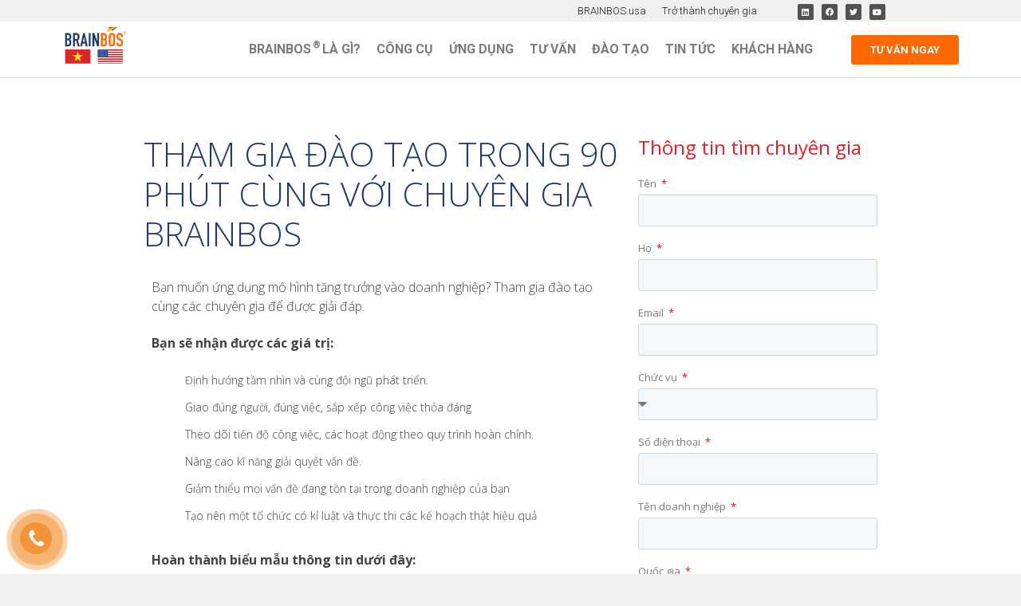

--- FILE ---
content_type: text/html
request_url: https://brainbos.vn/90mm/
body_size: 45917
content:
<!DOCTYPE html>
<html lang="vi" prefix="og: https://ogp.me/ns#">
	<!-- Meta Pixel Code -->
		<script type="rocketlazyloadscript">
		!function(f,b,e,v,n,t,s)
		{if(f.fbq)return;n=f.fbq=function(){n.callMethod?
		n.callMethod.apply(n,arguments):n.queue.push(arguments)};
		if(!f._fbq)f._fbq=n;n.push=n;n.loaded=!0;n.version='2.0';
		n.queue=[];t=b.createElement(e);t.async=!0;
		t.src=v;s=b.getElementsByTagName(e)[0];
		s.parentNode.insertBefore(t,s)}(window, document,'script',
		'https://connect.facebook.net/en_US/fbevents.js');
		fbq('init', '6081616178585321');
		fbq('track', 'PageView');
		</script>
		<noscript><img height="1" width="1" style="display:none"
		src="https://www.facebook.com/tr?id=6081616178585321&ev=PageView&noscript=1"
		/></noscript>
	<!-- End Meta Pixel Code -->
	
<head><meta charset="UTF-8"><script>if(navigator.userAgent.match(/MSIE|Internet Explorer/i)||navigator.userAgent.match(/Trident\/7\..*?rv:11/i)){var href=document.location.href;if(!href.match(/[?&]nowprocket/)){if(href.indexOf("?")==-1){if(href.indexOf("#")==-1){document.location.href=href+"?nowprocket=1"}else{document.location.href=href.replace("#","?nowprocket=1#")}}else{if(href.indexOf("#")==-1){document.location.href=href+"&nowprocket=1"}else{document.location.href=href.replace("#","&nowprocket=1#")}}}}</script><script>(()=>{class RocketLazyLoadScripts{constructor(){this.v="2.0.4",this.userEvents=["keydown","keyup","mousedown","mouseup","mousemove","mouseover","mouseout","touchmove","touchstart","touchend","touchcancel","wheel","click","dblclick","input"],this.attributeEvents=["onblur","onclick","oncontextmenu","ondblclick","onfocus","onmousedown","onmouseenter","onmouseleave","onmousemove","onmouseout","onmouseover","onmouseup","onmousewheel","onscroll","onsubmit"]}async t(){this.i(),this.o(),/iP(ad|hone)/.test(navigator.userAgent)&&this.h(),this.u(),this.l(this),this.m(),this.k(this),this.p(this),this._(),await Promise.all([this.R(),this.L()]),this.lastBreath=Date.now(),this.S(this),this.P(),this.D(),this.O(),this.M(),await this.C(this.delayedScripts.normal),await this.C(this.delayedScripts.defer),await this.C(this.delayedScripts.async),await this.T(),await this.F(),await this.j(),await this.A(),window.dispatchEvent(new Event("rocket-allScriptsLoaded")),this.everythingLoaded=!0,this.lastTouchEnd&&await new Promise(t=>setTimeout(t,500-Date.now()+this.lastTouchEnd)),this.I(),this.H(),this.U(),this.W()}i(){this.CSPIssue=sessionStorage.getItem("rocketCSPIssue"),document.addEventListener("securitypolicyviolation",t=>{this.CSPIssue||"script-src-elem"!==t.violatedDirective||"data"!==t.blockedURI||(this.CSPIssue=!0,sessionStorage.setItem("rocketCSPIssue",!0))},{isRocket:!0})}o(){window.addEventListener("pageshow",t=>{this.persisted=t.persisted,this.realWindowLoadedFired=!0},{isRocket:!0}),window.addEventListener("pagehide",()=>{this.onFirstUserAction=null},{isRocket:!0})}h(){let t;function e(e){t=e}window.addEventListener("touchstart",e,{isRocket:!0}),window.addEventListener("touchend",function i(o){o.changedTouches[0]&&t.changedTouches[0]&&Math.abs(o.changedTouches[0].pageX-t.changedTouches[0].pageX)<10&&Math.abs(o.changedTouches[0].pageY-t.changedTouches[0].pageY)<10&&o.timeStamp-t.timeStamp<200&&(window.removeEventListener("touchstart",e,{isRocket:!0}),window.removeEventListener("touchend",i,{isRocket:!0}),"INPUT"===o.target.tagName&&"text"===o.target.type||(o.target.dispatchEvent(new TouchEvent("touchend",{target:o.target,bubbles:!0})),o.target.dispatchEvent(new MouseEvent("mouseover",{target:o.target,bubbles:!0})),o.target.dispatchEvent(new PointerEvent("click",{target:o.target,bubbles:!0,cancelable:!0,detail:1,clientX:o.changedTouches[0].clientX,clientY:o.changedTouches[0].clientY})),event.preventDefault()))},{isRocket:!0})}q(t){this.userActionTriggered||("mousemove"!==t.type||this.firstMousemoveIgnored?"keyup"===t.type||"mouseover"===t.type||"mouseout"===t.type||(this.userActionTriggered=!0,this.onFirstUserAction&&this.onFirstUserAction()):this.firstMousemoveIgnored=!0),"click"===t.type&&t.preventDefault(),t.stopPropagation(),t.stopImmediatePropagation(),"touchstart"===this.lastEvent&&"touchend"===t.type&&(this.lastTouchEnd=Date.now()),"click"===t.type&&(this.lastTouchEnd=0),this.lastEvent=t.type,t.composedPath&&t.composedPath()[0].getRootNode()instanceof ShadowRoot&&(t.rocketTarget=t.composedPath()[0]),this.savedUserEvents.push(t)}u(){this.savedUserEvents=[],this.userEventHandler=this.q.bind(this),this.userEvents.forEach(t=>window.addEventListener(t,this.userEventHandler,{passive:!1,isRocket:!0})),document.addEventListener("visibilitychange",this.userEventHandler,{isRocket:!0})}U(){this.userEvents.forEach(t=>window.removeEventListener(t,this.userEventHandler,{passive:!1,isRocket:!0})),document.removeEventListener("visibilitychange",this.userEventHandler,{isRocket:!0}),this.savedUserEvents.forEach(t=>{(t.rocketTarget||t.target).dispatchEvent(new window[t.constructor.name](t.type,t))})}m(){const t="return false",e=Array.from(this.attributeEvents,t=>"data-rocket-"+t),i="["+this.attributeEvents.join("],[")+"]",o="[data-rocket-"+this.attributeEvents.join("],[data-rocket-")+"]",s=(e,i,o)=>{o&&o!==t&&(e.setAttribute("data-rocket-"+i,o),e["rocket"+i]=new Function("event",o),e.setAttribute(i,t))};new MutationObserver(t=>{for(const n of t)"attributes"===n.type&&(n.attributeName.startsWith("data-rocket-")||this.everythingLoaded?n.attributeName.startsWith("data-rocket-")&&this.everythingLoaded&&this.N(n.target,n.attributeName.substring(12)):s(n.target,n.attributeName,n.target.getAttribute(n.attributeName))),"childList"===n.type&&n.addedNodes.forEach(t=>{if(t.nodeType===Node.ELEMENT_NODE)if(this.everythingLoaded)for(const i of[t,...t.querySelectorAll(o)])for(const t of i.getAttributeNames())e.includes(t)&&this.N(i,t.substring(12));else for(const e of[t,...t.querySelectorAll(i)])for(const t of e.getAttributeNames())this.attributeEvents.includes(t)&&s(e,t,e.getAttribute(t))})}).observe(document,{subtree:!0,childList:!0,attributeFilter:[...this.attributeEvents,...e]})}I(){this.attributeEvents.forEach(t=>{document.querySelectorAll("[data-rocket-"+t+"]").forEach(e=>{this.N(e,t)})})}N(t,e){const i=t.getAttribute("data-rocket-"+e);i&&(t.setAttribute(e,i),t.removeAttribute("data-rocket-"+e))}k(t){Object.defineProperty(HTMLElement.prototype,"onclick",{get(){return this.rocketonclick||null},set(e){this.rocketonclick=e,this.setAttribute(t.everythingLoaded?"onclick":"data-rocket-onclick","this.rocketonclick(event)")}})}S(t){function e(e,i){let o=e[i];e[i]=null,Object.defineProperty(e,i,{get:()=>o,set(s){t.everythingLoaded?o=s:e["rocket"+i]=o=s}})}e(document,"onreadystatechange"),e(window,"onload"),e(window,"onpageshow");try{Object.defineProperty(document,"readyState",{get:()=>t.rocketReadyState,set(e){t.rocketReadyState=e},configurable:!0}),document.readyState="loading"}catch(t){console.log("WPRocket DJE readyState conflict, bypassing")}}l(t){this.originalAddEventListener=EventTarget.prototype.addEventListener,this.originalRemoveEventListener=EventTarget.prototype.removeEventListener,this.savedEventListeners=[],EventTarget.prototype.addEventListener=function(e,i,o){o&&o.isRocket||!t.B(e,this)&&!t.userEvents.includes(e)||t.B(e,this)&&!t.userActionTriggered||e.startsWith("rocket-")||t.everythingLoaded?t.originalAddEventListener.call(this,e,i,o):(t.savedEventListeners.push({target:this,remove:!1,type:e,func:i,options:o}),"mouseenter"!==e&&"mouseleave"!==e||t.originalAddEventListener.call(this,e,t.savedUserEvents.push,o))},EventTarget.prototype.removeEventListener=function(e,i,o){o&&o.isRocket||!t.B(e,this)&&!t.userEvents.includes(e)||t.B(e,this)&&!t.userActionTriggered||e.startsWith("rocket-")||t.everythingLoaded?t.originalRemoveEventListener.call(this,e,i,o):t.savedEventListeners.push({target:this,remove:!0,type:e,func:i,options:o})}}J(t,e){this.savedEventListeners=this.savedEventListeners.filter(i=>{let o=i.type,s=i.target||window;return e!==o||t!==s||(this.B(o,s)&&(i.type="rocket-"+o),this.$(i),!1)})}H(){EventTarget.prototype.addEventListener=this.originalAddEventListener,EventTarget.prototype.removeEventListener=this.originalRemoveEventListener,this.savedEventListeners.forEach(t=>this.$(t))}$(t){t.remove?this.originalRemoveEventListener.call(t.target,t.type,t.func,t.options):this.originalAddEventListener.call(t.target,t.type,t.func,t.options)}p(t){let e;function i(e){return t.everythingLoaded?e:e.split(" ").map(t=>"load"===t||t.startsWith("load.")?"rocket-jquery-load":t).join(" ")}function o(o){function s(e){const s=o.fn[e];o.fn[e]=o.fn.init.prototype[e]=function(){return this[0]===window&&t.userActionTriggered&&("string"==typeof arguments[0]||arguments[0]instanceof String?arguments[0]=i(arguments[0]):"object"==typeof arguments[0]&&Object.keys(arguments[0]).forEach(t=>{const e=arguments[0][t];delete arguments[0][t],arguments[0][i(t)]=e})),s.apply(this,arguments),this}}if(o&&o.fn&&!t.allJQueries.includes(o)){const e={DOMContentLoaded:[],"rocket-DOMContentLoaded":[]};for(const t in e)document.addEventListener(t,()=>{e[t].forEach(t=>t())},{isRocket:!0});o.fn.ready=o.fn.init.prototype.ready=function(i){function s(){parseInt(o.fn.jquery)>2?setTimeout(()=>i.bind(document)(o)):i.bind(document)(o)}return"function"==typeof i&&(t.realDomReadyFired?!t.userActionTriggered||t.fauxDomReadyFired?s():e["rocket-DOMContentLoaded"].push(s):e.DOMContentLoaded.push(s)),o([])},s("on"),s("one"),s("off"),t.allJQueries.push(o)}e=o}t.allJQueries=[],o(window.jQuery),Object.defineProperty(window,"jQuery",{get:()=>e,set(t){o(t)}})}P(){const t=new Map;document.write=document.writeln=function(e){const i=document.currentScript,o=document.createRange(),s=i.parentElement;let n=t.get(i);void 0===n&&(n=i.nextSibling,t.set(i,n));const c=document.createDocumentFragment();o.setStart(c,0),c.appendChild(o.createContextualFragment(e)),s.insertBefore(c,n)}}async R(){return new Promise(t=>{this.userActionTriggered?t():this.onFirstUserAction=t})}async L(){return new Promise(t=>{document.addEventListener("DOMContentLoaded",()=>{this.realDomReadyFired=!0,t()},{isRocket:!0})})}async j(){return this.realWindowLoadedFired?Promise.resolve():new Promise(t=>{window.addEventListener("load",t,{isRocket:!0})})}M(){this.pendingScripts=[];this.scriptsMutationObserver=new MutationObserver(t=>{for(const e of t)e.addedNodes.forEach(t=>{"SCRIPT"!==t.tagName||t.noModule||t.isWPRocket||this.pendingScripts.push({script:t,promise:new Promise(e=>{const i=()=>{const i=this.pendingScripts.findIndex(e=>e.script===t);i>=0&&this.pendingScripts.splice(i,1),e()};t.addEventListener("load",i,{isRocket:!0}),t.addEventListener("error",i,{isRocket:!0}),setTimeout(i,1e3)})})})}),this.scriptsMutationObserver.observe(document,{childList:!0,subtree:!0})}async F(){await this.X(),this.pendingScripts.length?(await this.pendingScripts[0].promise,await this.F()):this.scriptsMutationObserver.disconnect()}D(){this.delayedScripts={normal:[],async:[],defer:[]},document.querySelectorAll("script[type$=rocketlazyloadscript]").forEach(t=>{t.hasAttribute("data-rocket-src")?t.hasAttribute("async")&&!1!==t.async?this.delayedScripts.async.push(t):t.hasAttribute("defer")&&!1!==t.defer||"module"===t.getAttribute("data-rocket-type")?this.delayedScripts.defer.push(t):this.delayedScripts.normal.push(t):this.delayedScripts.normal.push(t)})}async _(){await this.L();let t=[];document.querySelectorAll("script[type$=rocketlazyloadscript][data-rocket-src]").forEach(e=>{let i=e.getAttribute("data-rocket-src");if(i&&!i.startsWith("data:")){i.startsWith("//")&&(i=location.protocol+i);try{const o=new URL(i).origin;o!==location.origin&&t.push({src:o,crossOrigin:e.crossOrigin||"module"===e.getAttribute("data-rocket-type")})}catch(t){}}}),t=[...new Map(t.map(t=>[JSON.stringify(t),t])).values()],this.Y(t,"preconnect")}async G(t){if(await this.K(),!0!==t.noModule||!("noModule"in HTMLScriptElement.prototype))return new Promise(e=>{let i;function o(){(i||t).setAttribute("data-rocket-status","executed"),e()}try{if(navigator.userAgent.includes("Firefox/")||""===navigator.vendor||this.CSPIssue)i=document.createElement("script"),[...t.attributes].forEach(t=>{let e=t.nodeName;"type"!==e&&("data-rocket-type"===e&&(e="type"),"data-rocket-src"===e&&(e="src"),i.setAttribute(e,t.nodeValue))}),t.text&&(i.text=t.text),t.nonce&&(i.nonce=t.nonce),i.hasAttribute("src")?(i.addEventListener("load",o,{isRocket:!0}),i.addEventListener("error",()=>{i.setAttribute("data-rocket-status","failed-network"),e()},{isRocket:!0}),setTimeout(()=>{i.isConnected||e()},1)):(i.text=t.text,o()),i.isWPRocket=!0,t.parentNode.replaceChild(i,t);else{const i=t.getAttribute("data-rocket-type"),s=t.getAttribute("data-rocket-src");i?(t.type=i,t.removeAttribute("data-rocket-type")):t.removeAttribute("type"),t.addEventListener("load",o,{isRocket:!0}),t.addEventListener("error",i=>{this.CSPIssue&&i.target.src.startsWith("data:")?(console.log("WPRocket: CSP fallback activated"),t.removeAttribute("src"),this.G(t).then(e)):(t.setAttribute("data-rocket-status","failed-network"),e())},{isRocket:!0}),s?(t.fetchPriority="high",t.removeAttribute("data-rocket-src"),t.src=s):t.src="data:text/javascript;base64,"+window.btoa(unescape(encodeURIComponent(t.text)))}}catch(i){t.setAttribute("data-rocket-status","failed-transform"),e()}});t.setAttribute("data-rocket-status","skipped")}async C(t){const e=t.shift();return e?(e.isConnected&&await this.G(e),this.C(t)):Promise.resolve()}O(){this.Y([...this.delayedScripts.normal,...this.delayedScripts.defer,...this.delayedScripts.async],"preload")}Y(t,e){this.trash=this.trash||[];let i=!0;var o=document.createDocumentFragment();t.forEach(t=>{const s=t.getAttribute&&t.getAttribute("data-rocket-src")||t.src;if(s&&!s.startsWith("data:")){const n=document.createElement("link");n.href=s,n.rel=e,"preconnect"!==e&&(n.as="script",n.fetchPriority=i?"high":"low"),t.getAttribute&&"module"===t.getAttribute("data-rocket-type")&&(n.crossOrigin=!0),t.crossOrigin&&(n.crossOrigin=t.crossOrigin),t.integrity&&(n.integrity=t.integrity),t.nonce&&(n.nonce=t.nonce),o.appendChild(n),this.trash.push(n),i=!1}}),document.head.appendChild(o)}W(){this.trash.forEach(t=>t.remove())}async T(){try{document.readyState="interactive"}catch(t){}this.fauxDomReadyFired=!0;try{await this.K(),this.J(document,"readystatechange"),document.dispatchEvent(new Event("rocket-readystatechange")),await this.K(),document.rocketonreadystatechange&&document.rocketonreadystatechange(),await this.K(),this.J(document,"DOMContentLoaded"),document.dispatchEvent(new Event("rocket-DOMContentLoaded")),await this.K(),this.J(window,"DOMContentLoaded"),window.dispatchEvent(new Event("rocket-DOMContentLoaded"))}catch(t){console.error(t)}}async A(){try{document.readyState="complete"}catch(t){}try{await this.K(),this.J(document,"readystatechange"),document.dispatchEvent(new Event("rocket-readystatechange")),await this.K(),document.rocketonreadystatechange&&document.rocketonreadystatechange(),await this.K(),this.J(window,"load"),window.dispatchEvent(new Event("rocket-load")),await this.K(),window.rocketonload&&window.rocketonload(),await this.K(),this.allJQueries.forEach(t=>t(window).trigger("rocket-jquery-load")),await this.K(),this.J(window,"pageshow");const t=new Event("rocket-pageshow");t.persisted=this.persisted,window.dispatchEvent(t),await this.K(),window.rocketonpageshow&&window.rocketonpageshow({persisted:this.persisted})}catch(t){console.error(t)}}async K(){Date.now()-this.lastBreath>45&&(await this.X(),this.lastBreath=Date.now())}async X(){return document.hidden?new Promise(t=>setTimeout(t)):new Promise(t=>requestAnimationFrame(t))}B(t,e){return e===document&&"readystatechange"===t||(e===document&&"DOMContentLoaded"===t||(e===window&&"DOMContentLoaded"===t||(e===window&&"load"===t||e===window&&"pageshow"===t)))}static run(){(new RocketLazyLoadScripts).t()}}RocketLazyLoadScripts.run()})();</script>
	<meta name="facebook-domain-verification" content="w6r6ch3c4spbs5lljonnp5sb3kxpda" />
	
	<link rel="profile" href="https://gmpg.org/xfn/11">
		<style>img:is([sizes="auto" i], [sizes^="auto," i]) { contain-intrinsic-size: 3000px 1500px }</style>
	
<!-- Search Engine Optimization by Rank Math - https://s.rankmath.com/home -->
<title>90mm - BrainBOS</title>
<link data-rocket-preload as="style" href="https://fonts.googleapis.com/css?family=Open%20Sans%3A300%2C300italic%2Cregular%2Citalic%2C600%2C600italic%2C700%2C700italic%2C800%2C800italic%7CRoboto%20Condensed%3A300%2C300italic%2Cregular%2Citalic%2C700%2C700italic%7CRoboto%3A100%2C100italic%2C200%2C200italic%2C300%2C300italic%2C400%2C400italic%2C500%2C500italic%2C600%2C600italic%2C700%2C700italic%2C800%2C800italic%2C900%2C900italic%7CRoboto%20Slab%3A100%2C100italic%2C200%2C200italic%2C300%2C300italic%2C400%2C400italic%2C500%2C500italic%2C600%2C600italic%2C700%2C700italic%2C800%2C800italic%2C900%2C900italic%7COswald%3A100%2C100italic%2C200%2C200italic%2C300%2C300italic%2C400%2C400italic%2C500%2C500italic%2C600%2C600italic%2C700%2C700italic%2C800%2C800italic%2C900%2C900italic%7COpen%20Sans%3A100%2C100italic%2C200%2C200italic%2C300%2C300italic%2C400%2C400italic%2C500%2C500italic%2C600%2C600italic%2C700%2C700italic%2C800%2C800italic%2C900%2C900italic&#038;subset=vietnamese&#038;display=swap" rel="preload">
<link href="https://fonts.googleapis.com/css?family=Open%20Sans%3A300%2C300italic%2Cregular%2Citalic%2C600%2C600italic%2C700%2C700italic%2C800%2C800italic%7CRoboto%20Condensed%3A300%2C300italic%2Cregular%2Citalic%2C700%2C700italic%7CRoboto%3A100%2C100italic%2C200%2C200italic%2C300%2C300italic%2C400%2C400italic%2C500%2C500italic%2C600%2C600italic%2C700%2C700italic%2C800%2C800italic%2C900%2C900italic%7CRoboto%20Slab%3A100%2C100italic%2C200%2C200italic%2C300%2C300italic%2C400%2C400italic%2C500%2C500italic%2C600%2C600italic%2C700%2C700italic%2C800%2C800italic%2C900%2C900italic%7COswald%3A100%2C100italic%2C200%2C200italic%2C300%2C300italic%2C400%2C400italic%2C500%2C500italic%2C600%2C600italic%2C700%2C700italic%2C800%2C800italic%2C900%2C900italic%7COpen%20Sans%3A100%2C100italic%2C200%2C200italic%2C300%2C300italic%2C400%2C400italic%2C500%2C500italic%2C600%2C600italic%2C700%2C700italic%2C800%2C800italic%2C900%2C900italic&#038;subset=vietnamese&#038;display=swap" media="print" onload="this.media=&#039;all&#039;" rel="stylesheet">
<noscript><link rel="stylesheet" href="https://fonts.googleapis.com/css?family=Open%20Sans%3A300%2C300italic%2Cregular%2Citalic%2C600%2C600italic%2C700%2C700italic%2C800%2C800italic%7CRoboto%20Condensed%3A300%2C300italic%2Cregular%2Citalic%2C700%2C700italic%7CRoboto%3A100%2C100italic%2C200%2C200italic%2C300%2C300italic%2C400%2C400italic%2C500%2C500italic%2C600%2C600italic%2C700%2C700italic%2C800%2C800italic%2C900%2C900italic%7CRoboto%20Slab%3A100%2C100italic%2C200%2C200italic%2C300%2C300italic%2C400%2C400italic%2C500%2C500italic%2C600%2C600italic%2C700%2C700italic%2C800%2C800italic%2C900%2C900italic%7COswald%3A100%2C100italic%2C200%2C200italic%2C300%2C300italic%2C400%2C400italic%2C500%2C500italic%2C600%2C600italic%2C700%2C700italic%2C800%2C800italic%2C900%2C900italic%7COpen%20Sans%3A100%2C100italic%2C200%2C200italic%2C300%2C300italic%2C400%2C400italic%2C500%2C500italic%2C600%2C600italic%2C700%2C700italic%2C800%2C800italic%2C900%2C900italic&#038;subset=vietnamese&#038;display=swap"></noscript>
<meta name="robots" content="follow, index, max-snippet:-1, max-video-preview:-1, max-image-preview:large"/>
<link rel="canonical" href="https://brainbos.vn/90mm/" />
<meta property="og:locale" content="vi_VN">
<meta property="og:type" content="article">
<meta property="og:title" content="90mm - BrainBOS">
<meta property="og:description" content="tham gia đào tạo trong 90 phút cùng với chuyên gia brainbos Bạn muốn ứng dụng mô hình tăng trưởng vào doanh nghiệp? Tham gia đào tạo cùng các chuyên gia để được giải đáp. Bạn sẽ nhận được các giá trị: Định hướng tầm nhìn và cùng đội ngũ phát triển. Giao đúng người, ... &lt;a title=&quot;90mm&quot; class=&quot;read-more&quot; href=&quot;https://brainbos.vn/90mm/&quot;&gt;Đọc tiếp &lt;span class=&quot;screen-reader-text&quot;&gt;90mm&lt;/span&gt;&lt;/a&gt;">
<meta property="og:url" content="https://brainbos.vn/90mm/">
<meta property="og:site_name" content="BrainBOS">
<meta property="article:publisher" content="https://www.facebook.com/BrainBOS.vn/">
<meta property="og:updated_time" content="2020-08-29T09:29:21+00:00">
<meta property="og:image" content="https://demo.webnong.com/eos/wp-content/uploads/2020/08/a432b259c0c13c9f65d0.png">
<meta property="og:image:alt" content="90mm">
<meta name="twitter:card" content="summary_large_image">
<meta name="twitter:title" content="90mm - BrainBOS">
<meta name="twitter:description" content="tham gia đào tạo trong 90 phút cùng với chuyên gia brainbos Bạn muốn ứng dụng mô hình tăng trưởng vào doanh nghiệp? Tham gia đào tạo cùng các chuyên gia để được giải đáp. Bạn sẽ nhận được các giá trị: Định hướng tầm nhìn và cùng đội ngũ phát triển. Giao đúng người, ... &lt;a title=&quot;90mm&quot; class=&quot;read-more&quot; href=&quot;https://brainbos.vn/90mm/&quot;&gt;Đọc tiếp &lt;span class=&quot;screen-reader-text&quot;&gt;90mm&lt;/span&gt;&lt;/a&gt;">
<meta name="twitter:image" content="http://demo.webnong.com/eos/wp-content/uploads/2020/08/a432b259c0c13c9f65d0.png">
<script type="application/ld+json" class="rank-math-schema">{"@context":"https://schema.org","@graph":[{"@type":"Place","@id":"https://brainbos.vn/#place"},{"@type":"Organization","@id":"https://brainbos.vn/#organization","name":"BrainBOS","url":"https://brainbos.vn","logo":{"@type":"ImageObject","url":"https://brainbos.vn/wp-content/uploads/2020/08/cropped-a432b259c0c13c9f65d0.png"},"location":{"@id":"https://brainbos.vn/#place"}},{"@type":"WebSite","@id":"https://brainbos.vn/#website","url":"https://brainbos.vn","name":"BrainBOS","publisher":{"@id":"https://brainbos.vn/#organization"},"inLanguage":"vi"},{"@type":"ImageObject","@id":"https://brainbos.vn/90mm/#primaryImage","url":"http://demo.webnong.com/eos/wp-content/uploads/2020/08/a432b259c0c13c9f65d0.png","width":"200","height":"200"},{"@type":"WebPage","@id":"https://brainbos.vn/90mm/#webpage","url":"https://brainbos.vn/90mm/","name":"90mm - BrainBOS","datePublished":"2020-08-04T02:49:22+00:00","dateModified":"2020-08-29T09:29:21+00:00","isPartOf":{"@id":"https://brainbos.vn/#website"},"primaryImageOfPage":{"@id":"https://brainbos.vn/90mm/#primaryImage"},"inLanguage":"vi"},{"@type":"Article","headline":"90mm - BrainBOS","datePublished":"2020-08-04T02:49:22+00:00","dateModified":"2020-08-29T09:29:21+00:00","author":{"@type":"Person","name":"adminminad"},"publisher":{"@id":"https://brainbos.vn/#organization"},"description":"B\u1ea1n mu\u1ed1n \u1ee9ng d\u1ee5ng m\u00f4 h\u00ecnh t\u0103ng tr\u01b0\u1edfng v\u00e0o doanh nghi\u1ec7p? Tham gia \u0111\u00e0o t\u1ea1o c\u00f9ng c\u00e1c chuy\u00ean gia \u0111\u1ec3 \u0111\u01b0\u1ee3c gi\u1ea3i \u0111\u00e1p.","@id":"https://brainbos.vn/90mm/#richSnippet","isPartOf":{"@id":"https://brainbos.vn/90mm/#webpage"},"image":{"@id":"https://brainbos.vn/90mm/#primaryImage"},"inLanguage":"vi","mainEntityOfPage":{"@id":"https://brainbos.vn/90mm/#webpage"}}]}</script>
<!-- /Rank Math WordPress SEO plugin -->

<link rel='dns-prefetch' href='//fonts.googleapis.com' />
<link rel='dns-prefetch' href='//use.fontawesome.com' />
<link href='https://fonts.gstatic.com' crossorigin rel='preconnect' />
<link rel="alternate" type="application/rss+xml" title="Dòng thông tin BrainBOS &raquo;" href="https://brainbos.vn/feed/" />
<link rel="alternate" type="application/rss+xml" title="BrainBOS &raquo; Dòng bình luận" href="https://brainbos.vn/comments/feed/" />
<link data-minify="1" rel='stylesheet' id='formidable-css' href='https://brainbos.vn/wp-content/cache/min/1/wp-content/plugins/formidable/css/formidableforms.css?ver=1768894233' type='text/css' media='all' />

<style id='wp-emoji-styles-inline-css' type='text/css'>

	img.wp-smiley, img.emoji {
		display: inline !important;
		border: none !important;
		box-shadow: none !important;
		height: 1em !important;
		width: 1em !important;
		margin: 0 0.07em !important;
		vertical-align: -0.1em !important;
		background: none !important;
		padding: 0 !important;
	}
</style>
<style id='classic-theme-styles-inline-css' type='text/css'>
/*! This file is auto-generated */
.wp-block-button__link{color:#fff;background-color:#32373c;border-radius:9999px;box-shadow:none;text-decoration:none;padding:calc(.667em + 2px) calc(1.333em + 2px);font-size:1.125em}.wp-block-file__button{background:#32373c;color:#fff;text-decoration:none}
</style>
<style id='global-styles-inline-css' type='text/css'>
:root{--wp--preset--aspect-ratio--square: 1;--wp--preset--aspect-ratio--4-3: 4/3;--wp--preset--aspect-ratio--3-4: 3/4;--wp--preset--aspect-ratio--3-2: 3/2;--wp--preset--aspect-ratio--2-3: 2/3;--wp--preset--aspect-ratio--16-9: 16/9;--wp--preset--aspect-ratio--9-16: 9/16;--wp--preset--color--black: #000000;--wp--preset--color--cyan-bluish-gray: #abb8c3;--wp--preset--color--white: #ffffff;--wp--preset--color--pale-pink: #f78da7;--wp--preset--color--vivid-red: #cf2e2e;--wp--preset--color--luminous-vivid-orange: #ff6900;--wp--preset--color--luminous-vivid-amber: #fcb900;--wp--preset--color--light-green-cyan: #7bdcb5;--wp--preset--color--vivid-green-cyan: #00d084;--wp--preset--color--pale-cyan-blue: #8ed1fc;--wp--preset--color--vivid-cyan-blue: #0693e3;--wp--preset--color--vivid-purple: #9b51e0;--wp--preset--gradient--vivid-cyan-blue-to-vivid-purple: linear-gradient(135deg,rgba(6,147,227,1) 0%,rgb(155,81,224) 100%);--wp--preset--gradient--light-green-cyan-to-vivid-green-cyan: linear-gradient(135deg,rgb(122,220,180) 0%,rgb(0,208,130) 100%);--wp--preset--gradient--luminous-vivid-amber-to-luminous-vivid-orange: linear-gradient(135deg,rgba(252,185,0,1) 0%,rgba(255,105,0,1) 100%);--wp--preset--gradient--luminous-vivid-orange-to-vivid-red: linear-gradient(135deg,rgba(255,105,0,1) 0%,rgb(207,46,46) 100%);--wp--preset--gradient--very-light-gray-to-cyan-bluish-gray: linear-gradient(135deg,rgb(238,238,238) 0%,rgb(169,184,195) 100%);--wp--preset--gradient--cool-to-warm-spectrum: linear-gradient(135deg,rgb(74,234,220) 0%,rgb(151,120,209) 20%,rgb(207,42,186) 40%,rgb(238,44,130) 60%,rgb(251,105,98) 80%,rgb(254,248,76) 100%);--wp--preset--gradient--blush-light-purple: linear-gradient(135deg,rgb(255,206,236) 0%,rgb(152,150,240) 100%);--wp--preset--gradient--blush-bordeaux: linear-gradient(135deg,rgb(254,205,165) 0%,rgb(254,45,45) 50%,rgb(107,0,62) 100%);--wp--preset--gradient--luminous-dusk: linear-gradient(135deg,rgb(255,203,112) 0%,rgb(199,81,192) 50%,rgb(65,88,208) 100%);--wp--preset--gradient--pale-ocean: linear-gradient(135deg,rgb(255,245,203) 0%,rgb(182,227,212) 50%,rgb(51,167,181) 100%);--wp--preset--gradient--electric-grass: linear-gradient(135deg,rgb(202,248,128) 0%,rgb(113,206,126) 100%);--wp--preset--gradient--midnight: linear-gradient(135deg,rgb(2,3,129) 0%,rgb(40,116,252) 100%);--wp--preset--font-size--small: 13px;--wp--preset--font-size--medium: 20px;--wp--preset--font-size--large: 36px;--wp--preset--font-size--x-large: 42px;--wp--preset--spacing--20: 0.44rem;--wp--preset--spacing--30: 0.67rem;--wp--preset--spacing--40: 1rem;--wp--preset--spacing--50: 1.5rem;--wp--preset--spacing--60: 2.25rem;--wp--preset--spacing--70: 3.38rem;--wp--preset--spacing--80: 5.06rem;--wp--preset--shadow--natural: 6px 6px 9px rgba(0, 0, 0, 0.2);--wp--preset--shadow--deep: 12px 12px 50px rgba(0, 0, 0, 0.4);--wp--preset--shadow--sharp: 6px 6px 0px rgba(0, 0, 0, 0.2);--wp--preset--shadow--outlined: 6px 6px 0px -3px rgba(255, 255, 255, 1), 6px 6px rgba(0, 0, 0, 1);--wp--preset--shadow--crisp: 6px 6px 0px rgba(0, 0, 0, 1);}:where(.is-layout-flex){gap: 0.5em;}:where(.is-layout-grid){gap: 0.5em;}body .is-layout-flex{display: flex;}.is-layout-flex{flex-wrap: wrap;align-items: center;}.is-layout-flex > :is(*, div){margin: 0;}body .is-layout-grid{display: grid;}.is-layout-grid > :is(*, div){margin: 0;}:where(.wp-block-columns.is-layout-flex){gap: 2em;}:where(.wp-block-columns.is-layout-grid){gap: 2em;}:where(.wp-block-post-template.is-layout-flex){gap: 1.25em;}:where(.wp-block-post-template.is-layout-grid){gap: 1.25em;}.has-black-color{color: var(--wp--preset--color--black) !important;}.has-cyan-bluish-gray-color{color: var(--wp--preset--color--cyan-bluish-gray) !important;}.has-white-color{color: var(--wp--preset--color--white) !important;}.has-pale-pink-color{color: var(--wp--preset--color--pale-pink) !important;}.has-vivid-red-color{color: var(--wp--preset--color--vivid-red) !important;}.has-luminous-vivid-orange-color{color: var(--wp--preset--color--luminous-vivid-orange) !important;}.has-luminous-vivid-amber-color{color: var(--wp--preset--color--luminous-vivid-amber) !important;}.has-light-green-cyan-color{color: var(--wp--preset--color--light-green-cyan) !important;}.has-vivid-green-cyan-color{color: var(--wp--preset--color--vivid-green-cyan) !important;}.has-pale-cyan-blue-color{color: var(--wp--preset--color--pale-cyan-blue) !important;}.has-vivid-cyan-blue-color{color: var(--wp--preset--color--vivid-cyan-blue) !important;}.has-vivid-purple-color{color: var(--wp--preset--color--vivid-purple) !important;}.has-black-background-color{background-color: var(--wp--preset--color--black) !important;}.has-cyan-bluish-gray-background-color{background-color: var(--wp--preset--color--cyan-bluish-gray) !important;}.has-white-background-color{background-color: var(--wp--preset--color--white) !important;}.has-pale-pink-background-color{background-color: var(--wp--preset--color--pale-pink) !important;}.has-vivid-red-background-color{background-color: var(--wp--preset--color--vivid-red) !important;}.has-luminous-vivid-orange-background-color{background-color: var(--wp--preset--color--luminous-vivid-orange) !important;}.has-luminous-vivid-amber-background-color{background-color: var(--wp--preset--color--luminous-vivid-amber) !important;}.has-light-green-cyan-background-color{background-color: var(--wp--preset--color--light-green-cyan) !important;}.has-vivid-green-cyan-background-color{background-color: var(--wp--preset--color--vivid-green-cyan) !important;}.has-pale-cyan-blue-background-color{background-color: var(--wp--preset--color--pale-cyan-blue) !important;}.has-vivid-cyan-blue-background-color{background-color: var(--wp--preset--color--vivid-cyan-blue) !important;}.has-vivid-purple-background-color{background-color: var(--wp--preset--color--vivid-purple) !important;}.has-black-border-color{border-color: var(--wp--preset--color--black) !important;}.has-cyan-bluish-gray-border-color{border-color: var(--wp--preset--color--cyan-bluish-gray) !important;}.has-white-border-color{border-color: var(--wp--preset--color--white) !important;}.has-pale-pink-border-color{border-color: var(--wp--preset--color--pale-pink) !important;}.has-vivid-red-border-color{border-color: var(--wp--preset--color--vivid-red) !important;}.has-luminous-vivid-orange-border-color{border-color: var(--wp--preset--color--luminous-vivid-orange) !important;}.has-luminous-vivid-amber-border-color{border-color: var(--wp--preset--color--luminous-vivid-amber) !important;}.has-light-green-cyan-border-color{border-color: var(--wp--preset--color--light-green-cyan) !important;}.has-vivid-green-cyan-border-color{border-color: var(--wp--preset--color--vivid-green-cyan) !important;}.has-pale-cyan-blue-border-color{border-color: var(--wp--preset--color--pale-cyan-blue) !important;}.has-vivid-cyan-blue-border-color{border-color: var(--wp--preset--color--vivid-cyan-blue) !important;}.has-vivid-purple-border-color{border-color: var(--wp--preset--color--vivid-purple) !important;}.has-vivid-cyan-blue-to-vivid-purple-gradient-background{background: var(--wp--preset--gradient--vivid-cyan-blue-to-vivid-purple) !important;}.has-light-green-cyan-to-vivid-green-cyan-gradient-background{background: var(--wp--preset--gradient--light-green-cyan-to-vivid-green-cyan) !important;}.has-luminous-vivid-amber-to-luminous-vivid-orange-gradient-background{background: var(--wp--preset--gradient--luminous-vivid-amber-to-luminous-vivid-orange) !important;}.has-luminous-vivid-orange-to-vivid-red-gradient-background{background: var(--wp--preset--gradient--luminous-vivid-orange-to-vivid-red) !important;}.has-very-light-gray-to-cyan-bluish-gray-gradient-background{background: var(--wp--preset--gradient--very-light-gray-to-cyan-bluish-gray) !important;}.has-cool-to-warm-spectrum-gradient-background{background: var(--wp--preset--gradient--cool-to-warm-spectrum) !important;}.has-blush-light-purple-gradient-background{background: var(--wp--preset--gradient--blush-light-purple) !important;}.has-blush-bordeaux-gradient-background{background: var(--wp--preset--gradient--blush-bordeaux) !important;}.has-luminous-dusk-gradient-background{background: var(--wp--preset--gradient--luminous-dusk) !important;}.has-pale-ocean-gradient-background{background: var(--wp--preset--gradient--pale-ocean) !important;}.has-electric-grass-gradient-background{background: var(--wp--preset--gradient--electric-grass) !important;}.has-midnight-gradient-background{background: var(--wp--preset--gradient--midnight) !important;}.has-small-font-size{font-size: var(--wp--preset--font-size--small) !important;}.has-medium-font-size{font-size: var(--wp--preset--font-size--medium) !important;}.has-large-font-size{font-size: var(--wp--preset--font-size--large) !important;}.has-x-large-font-size{font-size: var(--wp--preset--font-size--x-large) !important;}
:where(.wp-block-post-template.is-layout-flex){gap: 1.25em;}:where(.wp-block-post-template.is-layout-grid){gap: 1.25em;}
:where(.wp-block-columns.is-layout-flex){gap: 2em;}:where(.wp-block-columns.is-layout-grid){gap: 2em;}
:root :where(.wp-block-pullquote){font-size: 1.5em;line-height: 1.6;}
</style>
<link data-minify="1" rel='stylesheet' id='wpdm-font-awesome-css' href='https://brainbos.vn/wp-content/cache/min/1/wp-content/plugins/download-manager/assets/fontawesome/css/all.min.css?ver=1768894233' type='text/css' media='all' />
<link rel='stylesheet' id='wpdm-front-bootstrap-css' href='https://brainbos.vn/wp-content/plugins/download-manager/assets/bootstrap/css/bootstrap.min.css?ver=6.8.3' type='text/css' media='all' />
<link data-minify="1" rel='stylesheet' id='wpdm-front-css' href='https://brainbos.vn/wp-content/cache/min/1/wp-content/plugins/download-manager/assets/css/front.css?ver=1768894233' type='text/css' media='all' />
<link data-minify="1" rel='stylesheet' id='pzf-style-css' href='https://brainbos.vn/wp-content/cache/min/1/wp-content/plugins/button-contact-vr/css/style.css?ver=1768894233' type='text/css' media='all' />
<link rel='stylesheet' id='generate-style-css' href='https://brainbos.vn/wp-content/themes/generatepress/css/all.min.css?ver=2.4.2' type='text/css' media='all' />
<style id='generate-style-inline-css' type='text/css'>
body{background-color:#efefef;color:#3a3a3a;}a, a:visited{color:#1e73be;}a:hover, a:focus, a:active{color:#000000;}body .grid-container{max-width:1920px;}.wp-block-group__inner-container{max-width:1920px;margin-left:auto;margin-right:auto;}.site-header .header-image{width:30px;}body, button, input, select, textarea{font-family:"Open Sans", sans-serif;font-size:18px;}p{margin-bottom:1.4em;}.entry-content > [class*="wp-block-"]:not(:last-child){margin-bottom:1.4em;}.main-title{font-family:"Roboto Condensed", sans-serif;}.main-navigation .main-nav ul ul li a{font-size:14px;}button:not(.menu-toggle),html input[type="button"],input[type="reset"],input[type="submit"],.button,.button:visited,.wp-block-button .wp-block-button__link{font-family:"Roboto Condensed", sans-serif;}h1{font-family:"Open Sans", sans-serif;font-size:50px;line-height:1em;}h2{font-family:"Open Sans", sans-serif;line-height:1.5em;}h3{font-family:"Open Sans", sans-serif;}@media (max-width:768px){.main-title{font-size:30px;}h1{font-size:30px;}h2{font-size:25px;}}.top-bar{background-color:#636363;color:#ffffff;}.top-bar a,.top-bar a:visited{color:#ffffff;}.top-bar a:hover{color:#303030;}.site-header{background-color:#ffffff;color:#3a3a3a;}.site-header a,.site-header a:visited{color:#3a3a3a;}.main-title a,.main-title a:hover,.main-title a:visited{color:#222222;}.site-description{color:#757575;}.main-navigation,.main-navigation ul ul{background-color:#222222;}.main-navigation .main-nav ul li a,.menu-toggle{color:#ffffff;}.main-navigation .main-nav ul li:hover > a,.main-navigation .main-nav ul li:focus > a, .main-navigation .main-nav ul li.sfHover > a{color:#ffffff;background-color:#3f3f3f;}button.menu-toggle:hover,button.menu-toggle:focus,.main-navigation .mobile-bar-items a,.main-navigation .mobile-bar-items a:hover,.main-navigation .mobile-bar-items a:focus{color:#ffffff;}.main-navigation .main-nav ul li[class*="current-menu-"] > a{color:#ffffff;background-color:#3f3f3f;}.main-navigation .main-nav ul li[class*="current-menu-"] > a:hover,.main-navigation .main-nav ul li[class*="current-menu-"].sfHover > a{color:#ffffff;background-color:#3f3f3f;}.navigation-search input[type="search"],.navigation-search input[type="search"]:active, .navigation-search input[type="search"]:focus, .main-navigation .main-nav ul li.search-item.active > a{color:#ffffff;background-color:#3f3f3f;}.main-navigation ul ul{background-color:#3f3f3f;}.main-navigation .main-nav ul ul li a{color:#ffffff;}.main-navigation .main-nav ul ul li:hover > a,.main-navigation .main-nav ul ul li:focus > a,.main-navigation .main-nav ul ul li.sfHover > a{color:#ffffff;background-color:#4f4f4f;}.main-navigation .main-nav ul ul li[class*="current-menu-"] > a{color:#ffffff;background-color:#4f4f4f;}.main-navigation .main-nav ul ul li[class*="current-menu-"] > a:hover,.main-navigation .main-nav ul ul li[class*="current-menu-"].sfHover > a{color:#ffffff;background-color:#4f4f4f;}.separate-containers .inside-article, .separate-containers .comments-area, .separate-containers .page-header, .one-container .container, .separate-containers .paging-navigation, .inside-page-header{background-color:#ffffff;}.entry-meta{color:#595959;}.entry-meta a,.entry-meta a:visited{color:#595959;}.entry-meta a:hover{color:#1e73be;}.sidebar .widget{background-color:#ffffff;}.sidebar .widget .widget-title{color:#000000;}.footer-widgets{background-color:#ffffff;}.footer-widgets .widget-title{color:#000000;}.site-info{color:#ffffff;background-color:#222222;}.site-info a,.site-info a:visited{color:#ffffff;}.site-info a:hover{color:#606060;}.footer-bar .widget_nav_menu .current-menu-item a{color:#606060;}input[type="text"],input[type="email"],input[type="url"],input[type="password"],input[type="search"],input[type="tel"],input[type="number"],textarea,select{color:#666666;background-color:#fafafa;border-color:#cccccc;}input[type="text"]:focus,input[type="email"]:focus,input[type="url"]:focus,input[type="password"]:focus,input[type="search"]:focus,input[type="tel"]:focus,input[type="number"]:focus,textarea:focus,select:focus{color:#666666;background-color:#ffffff;border-color:#bfbfbf;}button,html input[type="button"],input[type="reset"],input[type="submit"],a.button,a.button:visited,a.wp-block-button__link:not(.has-background){color:#ffffff;background-color:#666666;}button:hover,html input[type="button"]:hover,input[type="reset"]:hover,input[type="submit"]:hover,a.button:hover,button:focus,html input[type="button"]:focus,input[type="reset"]:focus,input[type="submit"]:focus,a.button:focus,a.wp-block-button__link:not(.has-background):active,a.wp-block-button__link:not(.has-background):focus,a.wp-block-button__link:not(.has-background):hover{color:#ffffff;background-color:#3f3f3f;}.generate-back-to-top,.generate-back-to-top:visited{background-color:rgba( 0,0,0,0.4 );color:#ffffff;}.generate-back-to-top:hover,.generate-back-to-top:focus{background-color:rgba( 0,0,0,0.6 );color:#ffffff;}.entry-content .alignwide, body:not(.no-sidebar) .entry-content .alignfull{margin-left:-40px;width:calc(100% + 80px);max-width:calc(100% + 80px);}.container.grid-container{max-width:2000px;}.rtl .menu-item-has-children .dropdown-menu-toggle{padding-left:20px;}.rtl .main-navigation .main-nav ul li.menu-item-has-children > a{padding-right:20px;}@media (max-width:768px){.separate-containers .inside-article, .separate-containers .comments-area, .separate-containers .page-header, .separate-containers .paging-navigation, .one-container .site-content, .inside-page-header, .wp-block-group__inner-container{padding:30px;}.entry-content .alignwide, body:not(.no-sidebar) .entry-content .alignfull{margin-left:-30px;width:calc(100% + 60px);max-width:calc(100% + 60px);}}.one-container .sidebar .widget{padding:0px;}/* End cached CSS */@media (max-width:768px){.main-navigation .menu-toggle,.main-navigation .mobile-bar-items,.sidebar-nav-mobile:not(#sticky-placeholder){display:block;}.main-navigation ul,.gen-sidebar-nav{display:none;}[class*="nav-float-"] .site-header .inside-header > *{float:none;clear:both;}}@font-face {font-family: "GeneratePress";src:  url("https://brainbos.vn/wp-content/themes/generatepress/fonts/generatepress.eot");src:  url("https://brainbos.vn/wp-content/themes/generatepress/fonts/generatepress.eot#iefix") format("embedded-opentype"),  url("https://brainbos.vn/wp-content/themes/generatepress/fonts/generatepress.woff2") format("woff2"),  url("https://brainbos.vn/wp-content/themes/generatepress/fonts/generatepress.woff") format("woff"),  url("https://brainbos.vn/wp-content/themes/generatepress/fonts/generatepress.ttf") format("truetype"),  url("https://brainbos.vn/wp-content/themes/generatepress/fonts/generatepress.svg#GeneratePress") format("svg");font-weight: normal;font-style: normal;}
</style>
<link rel='stylesheet' id='elementor-frontend-css' href='https://brainbos.vn/wp-content/plugins/elementor/assets/css/frontend.min.css?ver=3.33.0' type='text/css' media='all' />
<link rel='stylesheet' id='widget-image-css' href='https://brainbos.vn/wp-content/plugins/elementor/assets/css/widget-image.min.css?ver=3.33.0' type='text/css' media='all' />
<link rel='stylesheet' id='e-popup-css' href='https://brainbos.vn/wp-content/plugins/elementor-pro/assets/css/conditionals/popup.min.css?ver=3.33.0' type='text/css' media='all' />
<link rel='stylesheet' id='widget-nav-menu-css' href='https://brainbos.vn/wp-content/plugins/elementor-pro/assets/css/widget-nav-menu.min.css?ver=3.33.0' type='text/css' media='all' />
<link rel='stylesheet' id='widget-social-icons-css' href='https://brainbos.vn/wp-content/plugins/elementor/assets/css/widget-social-icons.min.css?ver=3.33.0' type='text/css' media='all' />
<link rel='stylesheet' id='e-apple-webkit-css' href='https://brainbos.vn/wp-content/plugins/elementor/assets/css/conditionals/apple-webkit.min.css?ver=3.33.0' type='text/css' media='all' />
<link rel='stylesheet' id='e-sticky-css' href='https://brainbos.vn/wp-content/plugins/elementor-pro/assets/css/modules/sticky.min.css?ver=3.33.0' type='text/css' media='all' />
<link rel='stylesheet' id='widget-heading-css' href='https://brainbos.vn/wp-content/plugins/elementor/assets/css/widget-heading.min.css?ver=3.33.0' type='text/css' media='all' />
<link rel='stylesheet' id='widget-icon-list-css' href='https://brainbos.vn/wp-content/plugins/elementor/assets/css/widget-icon-list.min.css?ver=3.33.0' type='text/css' media='all' />
<link rel='stylesheet' id='e-shapes-css' href='https://brainbos.vn/wp-content/plugins/elementor/assets/css/conditionals/shapes.min.css?ver=3.33.0' type='text/css' media='all' />
<link data-minify="1" rel='stylesheet' id='elementor-icons-css' href='https://brainbos.vn/wp-content/cache/min/1/wp-content/plugins/elementor/assets/lib/eicons/css/elementor-icons.min.css?ver=1768894233' type='text/css' media='all' />
<link rel='stylesheet' id='elementor-post-15186-css' href='https://brainbos.vn/wp-content/uploads/elementor/css/post-15186.css?ver=1768894233' type='text/css' media='all' />
<link data-minify="1" rel='stylesheet' id='wb-slick-library-css' href='https://brainbos.vn/wp-content/cache/min/1/wp-content/plugins/post-carousel-slider-for-elementor/assets/vendors/slick/slick.css?ver=1768894233' type='text/css' media='all' />
<link data-minify="1" rel='stylesheet' id='wb-slick-theme-css' href='https://brainbos.vn/wp-content/cache/min/1/wp-content/plugins/post-carousel-slider-for-elementor/assets/vendors/slick/slick-theme.css?ver=1768894233' type='text/css' media='all' />
<link data-minify="1" rel='stylesheet' id='wb-ps-style-css' href='https://brainbos.vn/wp-content/cache/min/1/wp-content/plugins/post-carousel-slider-for-elementor/assets/css/style.css?ver=1768894233' type='text/css' media='all' />
<link rel='stylesheet' id='uael-frontend-css' href='https://brainbos.vn/wp-content/plugins/ultimate-elementor/assets/min-css/uael-frontend.min.css?ver=1.24.0' type='text/css' media='all' />
<link data-minify="1" rel='stylesheet' id='font-awesome-5-all-css' href='https://brainbos.vn/wp-content/cache/min/1/wp-content/plugins/elementor/assets/lib/font-awesome/css/all.min.css?ver=1768894233' type='text/css' media='all' />
<link rel='stylesheet' id='font-awesome-4-shim-css' href='https://brainbos.vn/wp-content/plugins/elementor/assets/lib/font-awesome/css/v4-shims.min.css?ver=1.0.0' type='text/css' media='all' />
<link rel='stylesheet' id='widget-form-css' href='https://brainbos.vn/wp-content/plugins/elementor-pro/assets/css/widget-form.min.css?ver=3.33.0' type='text/css' media='all' />
<link rel='stylesheet' id='elementor-post-70-css' href='https://brainbos.vn/wp-content/uploads/elementor/css/post-70.css?ver=1768904216' type='text/css' media='all' />
<link rel='stylesheet' id='elementor-post-9101-css' href='https://brainbos.vn/wp-content/uploads/elementor/css/post-9101.css?ver=1768894233' type='text/css' media='all' />
<link rel='stylesheet' id='elementor-post-957-css' href='https://brainbos.vn/wp-content/uploads/elementor/css/post-957.css?ver=1768894233' type='text/css' media='all' />
<link rel='stylesheet' id='elementor-post-133-css' href='https://brainbos.vn/wp-content/uploads/elementor/css/post-133.css?ver=1768894233' type='text/css' media='all' />
<link data-minify="1" rel='stylesheet' id='font-awesome-official-css' href='https://brainbos.vn/wp-content/cache/min/1/releases/v5.14.0/css/all.css?ver=1768894234' type='text/css' media='all' crossorigin="anonymous" />
<style id='rocket-lazyload-inline-css' type='text/css'>
.rll-youtube-player{position:relative;padding-bottom:56.23%;height:0;overflow:hidden;max-width:100%;}.rll-youtube-player:focus-within{outline: 2px solid currentColor;outline-offset: 5px;}.rll-youtube-player iframe{position:absolute;top:0;left:0;width:100%;height:100%;z-index:100;background:0 0}.rll-youtube-player img{bottom:0;display:block;left:0;margin:auto;max-width:100%;width:100%;position:absolute;right:0;top:0;border:none;height:auto;-webkit-transition:.4s all;-moz-transition:.4s all;transition:.4s all}.rll-youtube-player img:hover{-webkit-filter:brightness(75%)}.rll-youtube-player .play{height:100%;width:100%;left:0;top:0;position:absolute;background:url(https://brainbos.vn/wp-content/plugins/wp-rocket/assets/img/youtube.png) no-repeat center;background-color: transparent !important;cursor:pointer;border:none;}.wp-embed-responsive .wp-has-aspect-ratio .rll-youtube-player{position:absolute;padding-bottom:0;width:100%;height:100%;top:0;bottom:0;left:0;right:0}
</style>
<link data-minify="1" rel='stylesheet' id='font-awesome-official-v4shim-css' href='https://brainbos.vn/wp-content/cache/min/1/releases/v5.14.0/css/v4-shims.css?ver=1768894234' type='text/css' media='all' crossorigin="anonymous" />
<style id='font-awesome-official-v4shim-inline-css' type='text/css'>
@font-face {
font-family: "FontAwesome";
src: url("https://use.fontawesome.com/releases/v5.14.0/webfonts/fa-brands-400.eot"),
		url("https://use.fontawesome.com/releases/v5.14.0/webfonts/fa-brands-400.eot?#iefix") format("embedded-opentype"),
		url("https://use.fontawesome.com/releases/v5.14.0/webfonts/fa-brands-400.woff2") format("woff2"),
		url("https://use.fontawesome.com/releases/v5.14.0/webfonts/fa-brands-400.woff") format("woff"),
		url("https://use.fontawesome.com/releases/v5.14.0/webfonts/fa-brands-400.ttf") format("truetype"),
		url("https://use.fontawesome.com/releases/v5.14.0/webfonts/fa-brands-400.svg#fontawesome") format("svg");
}

@font-face {
font-family: "FontAwesome";
src: url("https://use.fontawesome.com/releases/v5.14.0/webfonts/fa-solid-900.eot"),
		url("https://use.fontawesome.com/releases/v5.14.0/webfonts/fa-solid-900.eot?#iefix") format("embedded-opentype"),
		url("https://use.fontawesome.com/releases/v5.14.0/webfonts/fa-solid-900.woff2") format("woff2"),
		url("https://use.fontawesome.com/releases/v5.14.0/webfonts/fa-solid-900.woff") format("woff"),
		url("https://use.fontawesome.com/releases/v5.14.0/webfonts/fa-solid-900.ttf") format("truetype"),
		url("https://use.fontawesome.com/releases/v5.14.0/webfonts/fa-solid-900.svg#fontawesome") format("svg");
}

@font-face {
font-family: "FontAwesome";
src: url("https://use.fontawesome.com/releases/v5.14.0/webfonts/fa-regular-400.eot"),
		url("https://use.fontawesome.com/releases/v5.14.0/webfonts/fa-regular-400.eot?#iefix") format("embedded-opentype"),
		url("https://use.fontawesome.com/releases/v5.14.0/webfonts/fa-regular-400.woff2") format("woff2"),
		url("https://use.fontawesome.com/releases/v5.14.0/webfonts/fa-regular-400.woff") format("woff"),
		url("https://use.fontawesome.com/releases/v5.14.0/webfonts/fa-regular-400.ttf") format("truetype"),
		url("https://use.fontawesome.com/releases/v5.14.0/webfonts/fa-regular-400.svg#fontawesome") format("svg");
unicode-range: U+F004-F005,U+F007,U+F017,U+F022,U+F024,U+F02E,U+F03E,U+F044,U+F057-F059,U+F06E,U+F070,U+F075,U+F07B-F07C,U+F080,U+F086,U+F089,U+F094,U+F09D,U+F0A0,U+F0A4-F0A7,U+F0C5,U+F0C7-F0C8,U+F0E0,U+F0EB,U+F0F3,U+F0F8,U+F0FE,U+F111,U+F118-F11A,U+F11C,U+F133,U+F144,U+F146,U+F14A,U+F14D-F14E,U+F150-F152,U+F15B-F15C,U+F164-F165,U+F185-F186,U+F191-F192,U+F1AD,U+F1C1-F1C9,U+F1CD,U+F1D8,U+F1E3,U+F1EA,U+F1F6,U+F1F9,U+F20A,U+F247-F249,U+F24D,U+F254-F25B,U+F25D,U+F267,U+F271-F274,U+F279,U+F28B,U+F28D,U+F2B5-F2B6,U+F2B9,U+F2BB,U+F2BD,U+F2C1-F2C2,U+F2D0,U+F2D2,U+F2DC,U+F2ED,U+F328,U+F358-F35B,U+F3A5,U+F3D1,U+F410,U+F4AD;
}
</style>




<link rel='stylesheet' id='elementor-icons-shared-0-css' href='https://brainbos.vn/wp-content/plugins/elementor/assets/lib/font-awesome/css/fontawesome.min.css?ver=5.15.3' type='text/css' media='all' />
<link data-minify="1" rel='stylesheet' id='elementor-icons-fa-solid-css' href='https://brainbos.vn/wp-content/cache/min/1/wp-content/plugins/elementor/assets/lib/font-awesome/css/solid.min.css?ver=1768894233' type='text/css' media='all' />
<link data-minify="1" rel='stylesheet' id='elementor-icons-fa-brands-css' href='https://brainbos.vn/wp-content/cache/min/1/wp-content/plugins/elementor/assets/lib/font-awesome/css/brands.min.css?ver=1768894233' type='text/css' media='all' />
<script type="text/javascript" id="jquery-core-js-extra">
/* <![CDATA[ */
var uael_script = {"post_loader":"https:\/\/brainbos.vn\/wp-content\/plugins\/ultimate-elementor\/assets\/img\/post-loader.gif","url":"https:\/\/brainbos.vn\/wp-admin\/admin-ajax.php","search_str":"Search:","table_not_found_str":"No matching records found","table_length_string":"Show _MENU_ Entries","uael_particles_url":"https:\/\/brainbos.vn\/wp-content\/plugins\/ultimate-elementor\/assets\/min-js\/uael-particles.min.js","particles_url":"https:\/\/brainbos.vn\/wp-content\/plugins\/ultimate-elementor\/assets\/lib\/particles\/particles.min.js"};
var uael = {"ajax_url":"https:\/\/brainbos.vn\/wp-admin\/admin-ajax.php"};
var uaelRegistration = {"invalid_mail":"Enter valid Email!","pass_unmatch":"The specified password do not match!","required":"This Field is required!","form_nonce":"c270a4ac54","incorrect_password":"Error: The Password you have entered is incorrect.","invalid_username":"Unknown username. Check again or try your email address.","invalid_email":"Unknown email address. Check again or try your username."};
/* ]]> */
</script>
<script type="rocketlazyloadscript" data-rocket-type="text/javascript" data-rocket-src="https://brainbos.vn/wp-includes/js/jquery/jquery.min.js?ver=3.7.1" id="jquery-core-js" data-rocket-defer defer></script>
<script type="rocketlazyloadscript" data-rocket-type="text/javascript" data-rocket-src="https://brainbos.vn/wp-includes/js/jquery/jquery-migrate.min.js?ver=3.4.1" id="jquery-migrate-js" data-rocket-defer defer></script>
<script type="rocketlazyloadscript" data-rocket-type="text/javascript" id="jquery-js-after">window.addEventListener('DOMContentLoaded', function() {
/* <![CDATA[ */
window.scope_array = [];
								window.backend = 0;
								jQuery.cachedScript = function( url, options ) {
									// Allow user to set any option except for dataType, cache, and url.
									options = jQuery.extend( options || {}, {
										dataType: "script",
										cache: true,
										url: url
									});
									// Return the jqXHR object so we can chain callbacks.
									return jQuery.ajax( options );
								};
							    jQuery( window ).on( "elementor/frontend/init", function() {
									elementorFrontend.hooks.addAction( "frontend/element_ready/global", function( $scope, $ ){
										if ( "undefined" == typeof $scope ) {
												return;
										}
										if ( $scope.hasClass( "uael-particle-yes" ) ) {
											window.scope_array.push( $scope );
											$scope.find(".uael-particle-wrapper").addClass("js-is-enabled");
										}else{
											return;
										}
										if(elementorFrontend.isEditMode() && $scope.find(".uael-particle-wrapper").hasClass("js-is-enabled") && window.backend == 0 ){		
											var uael_url = uael_script.uael_particles_url;
											
											jQuery.cachedScript( uael_url );
											window.backend = 1;
										}else if(elementorFrontend.isEditMode()){
											var uael_url = uael_script.uael_particles_url;
											jQuery.cachedScript( uael_url ).done(function(){
												var flag = true;
											});
										}
									});
								});
								jQuery(document).ready(function(){
									if ( jQuery.find( ".uael-particle-yes" ).length < 1 ) {
										return;
									}
									var uael_url = uael_script.uael_particles_url;
									jQuery.cachedScript = function( url, options ) {
										// Allow user to set any option except for dataType, cache, and url.
										options = jQuery.extend( options || {}, {
											dataType: "script",
											cache: true,
											url: url
										});
										// Return the jqXHR object so we can chain callbacks.
										return jQuery.ajax( options );
									};
									jQuery.cachedScript( uael_url );
								});	
/* ]]> */
});</script>
<script type="rocketlazyloadscript" data-rocket-type="text/javascript" data-rocket-src="https://brainbos.vn/wp-content/plugins/download-manager/assets/bootstrap/js/bootstrap.bundle.min.js?ver=6.8.3" id="wpdm-front-bootstrap-js" data-rocket-defer defer></script>
<script type="text/javascript" id="frontjs-js-extra">
/* <![CDATA[ */
var wpdm_url = {"home":"https:\/\/brainbos.vn\/","site":"https:\/\/brainbos.vn\/","ajax":"https:\/\/brainbos.vn\/wp-admin\/admin-ajax.php"};
var wpdm_asset = {"spinner":"<i class=\"fas fa-sun fa-spin\"><\/i>"};
/* ]]> */
</script>
<script type="rocketlazyloadscript" data-minify="1" data-rocket-type="text/javascript" data-rocket-src="https://brainbos.vn/wp-content/cache/min/1/wp-content/plugins/download-manager/assets/js/front.js?ver=1744010737" id="frontjs-js" data-rocket-defer defer></script>
<script type="rocketlazyloadscript" data-rocket-type="text/javascript" data-rocket-src="https://brainbos.vn/wp-content/plugins/download-manager/assets/js/chosen.jquery.min.js?ver=6.8.3" id="jquery-choosen-js" data-rocket-defer defer></script>
<script type="rocketlazyloadscript" data-rocket-type="text/javascript" data-rocket-src="https://brainbos.vn/wp-content/plugins/elementor/assets/lib/font-awesome/js/v4-shims.min.js?ver=1.0.0" id="font-awesome-4-shim-js" data-rocket-defer defer></script>
<link rel="https://api.w.org/" href="https://brainbos.vn/wp-json/" /><link rel="alternate" title="JSON" type="application/json" href="https://brainbos.vn/wp-json/wp/v2/pages/70" /><link rel="EditURI" type="application/rsd+xml" title="RSD" href="https://brainbos.vn/xmlrpc.php?rsd" />
<meta name="generator" content="WordPress 6.8.3" />
<link rel='shortlink' href='https://brainbos.vn/?p=70' />
<link rel="alternate" title="oNhúng (JSON)" type="application/json+oembed" href="https://brainbos.vn/wp-json/oembed/1.0/embed?url=https%3A%2F%2Fbrainbos.vn%2F90mm%2F" />
<link rel="alternate" title="oNhúng (XML)" type="text/xml+oembed" href="https://brainbos.vn/wp-json/oembed/1.0/embed?url=https%3A%2F%2Fbrainbos.vn%2F90mm%2F&#038;format=xml" />

        <script type="rocketlazyloadscript">
            var wpdm_site_url = 'https://brainbos.vn/';
            var wpdm_home_url = 'https://brainbos.vn/';
            var ajax_url = 'https://brainbos.vn/wp-admin/admin-ajax.php';
            var wpdm_ajax_url = 'https://brainbos.vn/wp-admin/admin-ajax.php';
            var wpdm_ajax_popup = '0';
        </script>
        <style>
            .wpdm-download-link.btn.btn-primary.{
                border-radius: 0px;
            }
        </style>


        <!-- Global site tag (gtag.js) - Google Ads: 10976794363 -->
<script type="rocketlazyloadscript" async data-rocket-src="https://www.googletagmanager.com/gtag/js?id=AW-10976794363"></script>
<script type="rocketlazyloadscript">
  window.dataLayer = window.dataLayer || [];
  function gtag(){dataLayer.push(arguments);}
  gtag('js', new Date());

  gtag('config', 'AW-10976794363');
</script>


<script type="rocketlazyloadscript" data-rocket-type="text/javascript">document.documentElement.className += " js";</script>
<meta name="viewport" content="width=device-width, initial-scale=1"><meta name="generator" content="Elementor 3.33.0; features: additional_custom_breakpoints; settings: css_print_method-external, google_font-enabled, font_display-auto">

<!-- Meta Pixel Code -->
<script type="rocketlazyloadscript" data-rocket-type='text/javascript'>
!function(f,b,e,v,n,t,s){if(f.fbq)return;n=f.fbq=function(){n.callMethod?
n.callMethod.apply(n,arguments):n.queue.push(arguments)};if(!f._fbq)f._fbq=n;
n.push=n;n.loaded=!0;n.version='2.0';n.queue=[];t=b.createElement(e);t.async=!0;
t.src=v;s=b.getElementsByTagName(e)[0];s.parentNode.insertBefore(t,s)}(window,
document,'script','https://connect.facebook.net/en_US/fbevents.js');
</script>
<!-- End Meta Pixel Code -->
<script type="rocketlazyloadscript" data-rocket-type='text/javascript'>
  fbq('init', '508680834385245', {}, {
    "agent": "wordpress-6.8.3-3.0.7"
});
  </script><script type="rocketlazyloadscript" data-rocket-type='text/javascript'>
  fbq('track', 'PageView', []);
  </script>
<!-- Meta Pixel Code -->
<noscript>
<img height="1" width="1" style="display:none" alt="fbpx"
src="https://www.facebook.com/tr?id=508680834385245&ev=PageView&noscript=1" />
</noscript>
<!-- End Meta Pixel Code -->
			<style>
				.e-con.e-parent:nth-of-type(n+4):not(.e-lazyloaded):not(.e-no-lazyload),
				.e-con.e-parent:nth-of-type(n+4):not(.e-lazyloaded):not(.e-no-lazyload) * {
					background-image: none !important;
				}
				@media screen and (max-height: 1024px) {
					.e-con.e-parent:nth-of-type(n+3):not(.e-lazyloaded):not(.e-no-lazyload),
					.e-con.e-parent:nth-of-type(n+3):not(.e-lazyloaded):not(.e-no-lazyload) * {
						background-image: none !important;
					}
				}
				@media screen and (max-height: 640px) {
					.e-con.e-parent:nth-of-type(n+2):not(.e-lazyloaded):not(.e-no-lazyload),
					.e-con.e-parent:nth-of-type(n+2):not(.e-lazyloaded):not(.e-no-lazyload) * {
						background-image: none !important;
					}
				}
			</style>
			<link rel="icon" href="https://brainbos.vn/wp-content/uploads/2020/08/cropped-favicon-bos-01-32x32.png" sizes="32x32" />
<link rel="icon" href="https://brainbos.vn/wp-content/uploads/2020/08/cropped-favicon-bos-01-192x192.png" sizes="192x192" />
<link rel="apple-touch-icon" href="https://brainbos.vn/wp-content/uploads/2020/08/cropped-favicon-bos-01-180x180.png" />
<meta name="msapplication-TileImage" content="https://brainbos.vn/wp-content/uploads/2020/08/cropped-favicon-bos-01-270x270.png" />
		<style type="text/css" id="wp-custom-css">
			.elementor-nav-menu--main .elementor-nav-menu a, .elementor-nav-menu--main .elementor-nav-menu a.highlighted, .elementor-nav-menu--main .elementor-nav-menu a:focus, .elementor-nav-menu--main .elementor-nav-menu a:hover {
    padding: 0px 20px;
}
.entry li::before, .dojo-tabs li::before, .elementor-text-editor li::before, .elementor-tab-content li::before, .elementor-image-box-content li::before {
    content: "";
    font-family: "Font Awesome 5 Free";
    margin-left: -15px;
    position: absolute;
    font-weight: bold;
    color: #213A71;
    font-size: 12px;
    line-height: 2;
}
.button-van-ban {
    display: inline-block;
	font-family: "Roboto", open sans;
    font-weight: 500;
    background-color: #ff6701 !important;
    color: #fff !important;
    font-size: 16px !important;
    font-weight: 700 !important;
    text-transform: uppercase !important;
	    padding: 4px 8px;
    color: white !important;
    text-align: center;
    border: none;
    text-decoration: none;
    font-size: 12px;
    font-family: inherit;
    cursor: pointer;
    overflow: visible;
    width: auto;
    line-height: 1.618em;
    -webkit-box-sizing: border-box;
    -moz-box-sizing: border-box;
    box-sizing: border-box;
    white-space: nowrap;
    background: #ff6701;
    font-weight: bold;
    border-radius: 3px;
    text-shadow: none;
    -webkit-appearance: none;
    -moz-appearance: none;
    transition: all .2s;
    -webkit-transition: all .2s;
    -moz-transition: all .2s;
    margin-bottom: 5px;
	  margin-top: 15px;
}
.orange-underline {
    border-bottom: 5px solid #213A71;
    border-bottom-width: 5px;
    border-bottom-style: solid;
    border-bottom-color: #FF6700;
}
.heading-vang {
	color: #ff6701;
}
ul {
  font-size:14px;
	font-family: "Open Sans", open sans;
	font-weight:200;
	list-style: none;
}
.uael-post__author:before {
    content: "by";
}
.uael-post__date:before {
    content: "on";
}
li {
	padding-bottom: 10px;
}
.elementor-testimonial__text {
    padding: 50px 50px 25px!important;
}
.elementor-testimonial__text::before {
    content: "";
    font-size: 30px;
    left: 20px;
    top: 10px;
    position: absolute;
    display: block;
    font-style: normal;
    color: rgb(225, 225, 225);
    font-family: "Font Awesome 5 Free";
    font-weight: 900 !important;
}

.elementor-testimonial__text::after {
    content: "";
    font-size: 30px;
    right: 20px;
    bottom: 10px;
    position: absolute;
    display: block;
    color: rgb(225, 225, 225);
    font-style: normal;
    font-family: "Font Awesome 5 Free" !important;
    font-weight: 900 !important;
    text-decoration: none !important;
}

.elementor-widget-button .elementor-button {
    font-family: "Roboto", open sans;
    font-weight: 500;
    background-color: #ff6701 !important;
	color: #fff !important;
}
.elementor-price-table__button {
    background-color: #ff6701 !important;
}
.elementor-34 .elementor-element.elementor-element-427bc94 .elementor-button {
    background-color: #ff6701 !important;
    font-size: 15px;
    font-weight: 700;
    text-transform: uppercase;
    letter-spacing: 1px;
}

.elementor-button {
    background-color: #ff6701 !important;
}

.elementor-widget-heading .elementor-heading-title {
    color: #FFFFFF;
    font-family: "Saira Condensed", open sans !important;
    font-weight: 600;
}

.brainbos-subheading h3 {
    color: red !important;
    font-family: "Saira Condensed", open sans !important;
    font-weight: 300;
	font-size:24px !important;
	text-transform: none !important;
}

.elementor-122 .elementor-element.elementor-element-d01ba7d .elementor-nav-menu .elementor-item {
    text-transform: uppercase;
    font-weight: bold !important;
}
.w3eden .card h3 {
    margin: 0;
    padding: 0;
    font-size: 10pt !important;
    font-weight: 700;
}
.elementor-72 .elementor-element.elementor-element-54e19f9 .elementor-field-group > label, .elementor-72 .elementor-element.elementor-element-54e19f9 .elementor-field-subgroup label {
    color: #3c3c3c !important;
}
.elementor-field::placeholder {
  color: black !important;
}
.elementor-testimonial__text::before {
left: 18px !important;
    top: 58px !important;
}
.elementor-testimonial__text::after {
    right: 51px !important;
    bottom: 164px !important;
	
}
.uael-events-inner-new {
    padding: 10px !important;
}
table, th, td {
    border: none !important;
}
.elementor-widget-button .elementor-button {
    font-family: "Roboto", open sans;
    font-weight: 500;
    background-color: #ff6701 !important;
    color: #fff !important;
    font-size: 16px !important;
    font-weight: 700 !important;
    text-transform: uppercase !important;
}
.elementor-inline-editing {
    
	
	font-weight: 700 !important;
    font-size: 16px !important;
}
.elementor-location-header .elementor-button-text {
	
	font-weight: 700 !important;
    font-size: 13px !important;
	
}
img.menu-image-title-after {
	
	width: 30px !important;
}
.elementor-testimonial__text::after {
    display: none;
}
sup {
    bottom: 1ex;
    padding-left: 2px !important;
    padding-right: 2px !important;
}
.trans-button .elementor-button {
	background: transparent !important;
color: #213A71 !important;
font-weight: 500 !important;
	padding: 0 !important;
	font-size: 13px !important;
}

.elementor-690 .elementor-element.elementor-element-d79c4fa .elementor-testimonial__content {
    padding-top: 0 !important;
}
.elementor-testimonial--layout-image_above .elementor-testimonial__footer {
    margin-bottom: 0 !important;
	    margin-bottom: -5px !important;
}
.elementor-testimonial__footer {    padding-top: 20px !important;
}
/*FORM*/

ul.frm_page_bar {
    display: none !important;
}
.frm_rootline_group {
    margin: 20px 0 0px !important;
    background: #ff6701;
    padding: 20px;
	    min-height: 100px;
}
.frm_rootline_group {
    margin: 20px 0 0px !important;
    background: #ff6701;
    padding: 20px;
    min-height: 100px;
    background-image: url(https://brainbos.vn/wp-content/uploads/2020/10/2238-x-355-1024x162.png);
    background-size: contain;
    background-position: right;
    background-repeat: no-repeat;
}
.frm_pages_complete {
    float: right;
    margin-right: 13px;
    font-family: "Saira Condensed", open sans-serif;
    font-size: 30px;
    color: #fff;
}
.frm_percent_complete {
    margin-left: 13px;
    font-family: "Saira Condensed", open sans-serif;
    font-size: 30px;
    color: #fff;
}
.frm_button_submit {
	float: right;
}
.frm_prev_page {
		float: left;
}
.frm_style_formidable-style.with_frm_style .form-field {
    margin-bottom: 20px;
    min-height: 200px;
	padding-top: 20px;
}
.frm_rootline_23 .frm_pages_complete {display: none !important;}

.with_frm_style .frm-summary-page-wrapper .frm-edit-page-btn {
    display: none;
}
.frm-summary-page-wrapper .frm-line-table th {
    width: 90%;
}
.with_frm_style .frm_top_container .frm_primary_label, .with_frm_style .frm_hidden_container .frm_primary_label, .with_frm_style .frm_pos_top {
    display: table;
    float: none;
    width: auto;
    padding-top: 30px;
    margin: auto;
    font-size: 20px;
    font-family: "Saira Condensed", open sans-serif;
}
.frm_opt_container {
	display: table;
	margin: auto;
	    padding-top: 30px;

}
.with_frm_style input[type=radio], .with_frm_style input[type=checkbox] {
    border-color: none !important;
    box-shadow: none !important;
    width: 50px;
}
.frm_pages_complete {
    float: none;
    /* margin-right: 13px; */
    font-family: "Saira Condensed", open sans-serif;
    font-size: 30px;
    color: #fff;
    margin: auto;
    display: table;
}
.frm_percent_complete {
    margin-left: 13px;
    font-family: "Saira Condensed", open sans-serif;
    font-size: 30px;
    color: #fff;
    display: none;
}
.frm_page_num_22 .frm_rootline_group {
	display: none !important;
}
.frm_page_num_1 .frm_rootline_group {
	display: none !important;
}
.frm_page_num_23 .frm_rootline_group {
	display: none !important;
}

.form-left {
	width: 40% !important;
float: left;
	}
.form-right {
	width: 50% !important;
float: right;
	}
/*man hinh nho duoi 800*/
@media only screen and (max-width: 800px) {
.form-left {
	width: 100% !important;
	}
.form-right {
	width: 100% !important;
	}
	.frm_style_formidable-style.with_frm_style .frm_submit button {
		
		width: 100%;
	}
}


.with_frm_style .frm_form_field {
    clear: initial;
}
.with_frm_style .frm-summary-page-wrapper {
    padding: 0;
}
.frm-line-table {
    width: 100%;
    border-collapse: initial;
    margin-top: 0;
    font-size: 13px;
	margin: 0;
}
.frm-line-table td, .frm-line-table th {
    border: 0;
    padding: 10px 10px;
    background-color: transparent;
    vertical-align: top;
    color: #213b72;
}
.with_frm_style .frm-summary-page-wrapper {
    padding: 0;
    margin: 5px 0 5px !important;
    border: 1px solid #BFC3C8;
    border-color: var(--border-color);
    border-radius: 4px;
    border-radius: var(--border-radius);
}
.so-diem {
	font-size: 40px;
	    color: #203a71;
}
.danh-gia {
	font-size: 24px;
}

#frm_field_124_container .form-field {
    margin-bottom: 5px;
    min-height: 100px !important;
}
.uc_minified_audio_player .uc_container_image {
    font-family: 'Open Sans', sans-serif;
    font-size: 15px;
    padding: 10px 10px !important;
}
.elementor-testimonial--align-center .elementor-testimonial {
    background: #f3f3f3;
    text-align: center;
}

.frm_page_num_23 .frm_rootline_group {
	display: none !important;
}
.frm_primary_label {

    padding-top: 5px !important;
	color: #fff !important;

}

.frm_style_formidable-style.with_frm_style .frm_submit button, .frm_form_submit_style, .frm_style_formidable-style.with_frm_style .frm-edit-page-btn {
    width: auto;
    font-family: "open sans";
    font-size: 15px;
    height: auto;
    line-height: normal;
    text-align: center;
    background: #ff6701;
    border-width: 1px;
    border-color: #ff6701;
    border-style: solid;
    color: #ffffff;
    cursor: pointer;
    font-weight: normal;
    -moz-border-radius: 4px;
    -webkit-border-radius: 4px;
    border-radius: 4px;
    text-shadow: none;
    padding: 10px 20px;
    -moz-box-sizing: border-box;
    box-sizing: border-box;
    -ms-box-sizing: border-box;
    -moz-box-shadow: 0 1px 1px #eeeeee;
    -webkit-box-shadow: none !important;
    box-shadow: none !important;
    margin: 10px;
    margin-left: 0;
    margin-right: 0;
    vertical-align: middle;
}

.frm-line-table td, .frm-line-table th {
    border: 0;
    padding: 10px 10px;
    background-color: transparent;
    vertical-align: top;
    color: #ffffff !important;
}


element.style {
    max-width: 830px;
}
.wp-spaios-slider-wrap .bx-wrapper {

    max-width: 100% !important;
}

.bx-wrapper {
    position: relative;
    margin-bottom: 10px !important;
	
}

.wp-spaios-slider-wrap img {
    width: auto;
    border-radius: 0;
    max-height: 150px !important;
}

.image-danh-gia {
	
	    width: 50% !important;
    text-align: center;
    display: table;
    margin: 0 auto;
}
.frm_style_formidable-style.with_frm_style .frm_scale label {
    font-weight: 900;
    font-family: "open sans";
    font-size: 13px;
    color: #ffffff !important;
}

.diem {
	width: 20%;
    float: left;
    transition: background 0.3s, border 0.3s, border-radius 0.3s, box-shadow 0.3s;
    padding: 24px 32px 24px 32px;
    background-color: #ff6701;
    border-radius: 16px 16px 16px 0px;
}
.review {
	width: 75%;
	float: right;
}
.frm_style_formidable-style.with_frm_style .form-field {
    margin-bottom: 20px;
    min-height: 140px;
    padding-top: 20px;
}
#frm_field_215_container {
	width:100% !important;
	float: left !important;
}
#frm_field_222_container {
	width: 100% !important;
	float: right !important;
}
#frm_field_160_container {
	
	margin-bottom: 0 !important;
}
#frm_field_161_container {
	
	margin-bottom: 0 !important;
}
#frm_field_162_container {
	margin-bottom: 0 !important;
}

.tong-diem {
	font-size: 15px !important;
	color: #fff !important;
}
.with_frm_style .frm_message, .frm_success_style {
    /* margin: 5px 0 15px; */
    /* border: 1px solid #D6E9C6; */
    /* border-color: var(--success-border-color); */
    background-color: #DFF0D8;
    /* background-color: var(--success-bg-color); */
    color: #468847;
    /* color: var(--success-text-color); */
    border-radius: 0 !important;
    /* border-radius: var(--border-radius); */
    font-size: 14px;
    width: 100%;
    background: #fe6701;
    margin: 20px 0 0px !important;
    min-height: 100px;
    background-image: url(https://brainbos.vn/wp-content/uploads/2020/10/2238-x-355-1024x162.png);
    background-size: contain;
    background-position: right;
    background-repeat: no-repeat;
    font-size: var(--success-font-size);
    /* color: #fff !important; */
	border: none !important;
}

.with_frm_style .frm_message p {
    /* margin-bottom: 5px; */
    color: #468847;
    color: #ffffff;
    padding-top: 20px;
    font-size: 18px;
}

@media only screen and (max-width: 800px) {
	
	.elementor-nav-menu--dropdown a {
    justify-content: unset !important;
}
}

.frm_style_formidable-style.with_frm_style .frm_blank_field label, .frm_style_formidable-style.with_frm_style .frm_error {
    color: #fc6602;
    font-size: 17px;
    text-align: center;
    padding-top: 10px;
}


@media only screen and (max-width: 800px) {
	
	.frm_style_formidable-style.with_frm_style .frm_submit button, .frm_form_submit_style, .frm_style_formidable-style.with_frm_style .frm-edit-page-btn {
		width: 100%; }
	
	.frm_style_formidable-style.with_frm_style .form-field {
    margin-bottom: 0 !important;
    min-height: 100px;
    padding-top: 0 !important;
}
	.review {
    width: 100%;
    float: right;
    padding-top: 20px;
}
	.diem {
		width: 100%;}
}

.uc_minified_audio_player .uc_container_image {
    font-family: 'Open Sans', sans-serif;
    font-size: 15px;
    padding: 2px 10px !important;
}

.iron-audioplayer .playlist .audio-track path, .iron-audioplayer .playlist .audio-track rect {
    fill: rgb(255 103 1) !important;
}

.iron-audioplayer .sr_it-playlist-release-date {
    font-family: Open Sans;
    font-weight: 300 !important;
    font-size: 15px !important;
    padding-top: 5px !important;
}

.iron-audioplayer .sr_it-playlist-title {
    font-family: Open Sans;
    font-weight: 400 !important;
    font-size: 15px !important;
}

.sonaar-grid-2 {
    grid-template-columns: auto 70% !important;
}		</style>
		<meta name="generator" content="WordPress Download Manager 3.1.09" />
            <style>
                                @import url('https://fonts.googleapis.com/css?family=Rubik:400,500');
                


                .w3eden .fetfont,
                .w3eden .btn,
                .w3eden .btn.wpdm-front h3.title,
                .w3eden .wpdm-social-lock-box .IN-widget a span:last-child,
                .w3eden #xfilelist .panel-heading,
                .w3eden .wpdm-frontend-tabs a,
                .w3eden .alert:before,
                .w3eden .panel .panel-heading,
                .w3eden .discount-msg,
                .w3eden .panel.dashboard-panel h3,
                .w3eden #wpdm-dashboard-sidebar .list-group-item,
                .w3eden #package-description .wp-switch-editor,
                .w3eden .w3eden.author-dashbboard .nav.nav-tabs li a,
                .w3eden .wpdm_cart thead th,
                .w3eden #csp .list-group-item,
                .w3eden .modal-title {
                    font-family: Rubik, -apple-system, BlinkMacSystemFont, "Segoe UI", Roboto, Helvetica, Arial, sans-serif, "Apple Color Emoji", "Segoe UI Emoji", "Segoe UI Symbol";
                    text-transform: uppercase;
                    font-weight: 500;
                }
                .w3eden #csp .list-group-item{
                    text-transform: unset;
                }
            </style>
                    <style>

            :root{
                --color-primary: #ff6701;
                --color-primary-rgb: 255, 103, 1;
                --color-primary-hover: #ff6701;
                --color-primary-active: #ff6701;
                --color-secondary: #6c757d;
                --color-secondary-rgb: 108, 117, 125;
                --color-secondary-hover: #6c757d;
                --color-secondary-active: #6c757d;
                --color-success: #18ce0f;
                --color-success-rgb: 24, 206, 15;
                --color-success-hover: #18ce0f;
                --color-success-active: #18ce0f;
                --color-info: #2CA8FF;
                --color-info-rgb: 44, 168, 255;
                --color-info-hover: #2CA8FF;
                --color-info-active: #2CA8FF;
                --color-warning: #FFB236;
                --color-warning-rgb: 255, 178, 54;
                --color-warning-hover: #FFB236;
                --color-warning-active: #FFB236;
                --color-danger: #ff5062;
                --color-danger-rgb: 255, 80, 98;
                --color-danger-hover: #ff5062;
                --color-danger-active: #ff5062;
                --color-green: #30b570;
                --color-blue: #0073ff;
                --color-purple: #8557D3;
                --color-red: #ff5062;
                --color-muted: rgba(69, 89, 122, 0.6);
                --wpdm-font: Rubik, -apple-system, BlinkMacSystemFont, "Segoe UI", Roboto, Helvetica, Arial, sans-serif, "Apple Color Emoji", "Segoe UI Emoji", "Segoe UI Symbol";
            }
            .wpdm-download-link.btn.btn-primary{
                border-radius: 0px;
            }


        </style>
        <noscript><style id="rocket-lazyload-nojs-css">.rll-youtube-player, [data-lazy-src]{display:none !important;}</style></noscript>	
<!-- Google Tag Manager -->
<script type="rocketlazyloadscript">(function(w,d,s,l,i){w[l]=w[l]||[];w[l].push({'gtm.start':
new Date().getTime(),event:'gtm.js'});var f=d.getElementsByTagName(s)[0],
j=d.createElement(s),dl=l!='dataLayer'?'&l='+l:'';j.async=true;j.src=
'https://www.googletagmanager.com/gtm.js?id='+i+dl;f.parentNode.insertBefore(j,f);
})(window,document,'script','dataLayer','GTM-53XSGS8');</script>
<!-- End Google Tag Manager -->	
	
<!-- Global site tag (gtag.js) - Google Ads: 10976794363 -->
<script type="rocketlazyloadscript" async data-rocket-src="https://www.googletagmanager.com/gtag/js?id=AW-10976794363"></script>
<script type="rocketlazyloadscript">
  window.dataLayer = window.dataLayer || [];
  function gtag(){dataLayer.push(arguments);}
  gtag('js', new Date());

  gtag('config', 'AW-10976794363');
</script>
	


<meta name="generator" content="WP Rocket 3.20.1.1" data-wpr-features="wpr_delay_js wpr_defer_js wpr_minify_js wpr_lazyload_images wpr_lazyload_iframes wpr_image_dimensions wpr_minify_css wpr_preload_links wpr_desktop" /></head>

<body data-rsssl=1 class="wp-singular page-template page-template-elementor_header_footer page page-id-70 wp-custom-logo wp-embed-responsive wp-theme-generatepress non-logged-in no-sidebar nav-float-right contained-header separate-containers active-footer-widgets-3 header-aligned-center dropdown-hover elementor-default elementor-template-full-width elementor-kit-15186 elementor-page elementor-page-70 full-width-content" itemtype="https://schema.org/WebPage" itemscope>
	<!-- Google Tag Manager (noscript) -->
<noscript><iframe src="https://www.googletagmanager.com/ns.html?id=GTM-53XSGS8"
height="0" width="0" style="display:none;visibility:hidden"></iframe></noscript>
<!-- End Google Tag Manager (noscript) -->

<!-- Subiz -->
<script type="rocketlazyloadscript">!function(s,u,b,i,z){var o,t,r,y;s[i]||(s._sbzaccid=z,s[i]=function(){s[i].q.push(arguments)},s[i].q=[],s[i]("setAccount",z),r=["widget.subiz.net","storage.googleapis"+(t=".com"),"app.sbz.workers.dev",i+"a"+(o=function(k,t){var n=t<=6?5:o(k,t-1)+o(k,t-3);return k!==t?n:n.toString(32)})(20,20)+t,i+"b"+o(30,30)+t,i+"c"+o(40,40)+t],(y=function(k){var t,n;s._subiz_init_2094850928430||r[k]&&(t=u.createElement(b),n=u.getElementsByTagName(b)[0],t.async=1,t.src="https://"+r[k]+"/sbz/app.js?accid="+z,n.parentNode.insertBefore(t,n),setTimeout(y,2e3,k+1))})(0))}(window,document,"script","subiz", "acqwljhbecspeqlkaixc")</script>
<!-- Subiz -->
    <script type="rocketlazyloadscript" data-rocket-type='text/javascript'>

      function updateConfig() {
        var eventsFilter = "Microdata,SubscribedButtonClick";
        var eventsFilterList = eventsFilter.split(',');
        fbq.instance.pluginConfig.set("508680834385245", 'openbridge',
          {'endpoints':
            [{
              'targetDomain': window.location.href,
              'endpoint': window.location.href + '.open-bridge'
            }],
            'eventsFilter': {
              'eventNames':eventsFilterList,
              'filteringMode':'blocklist'
            }
          }
        );
        fbq.instance.configLoaded("508680834385245");
      }

      window.onload = function() {
        var s = document.createElement('script');
        s.setAttribute('src', "https://brainbos.vn/wp-content/plugins/official-facebook-pixel/core/../js/openbridge_plugin.js");
        s.setAttribute('onload', 'updateConfig()');
        document.body.appendChild( s );
      }
    </script><a class="screen-reader-text skip-link" href="#content" title="Chuyển đến nội dung">Chuyển đến nội dung</a>		<header data-rocket-location-hash="4cc059ce185386827384f6431c383174" data-elementor-type="header" data-elementor-id="957" class="elementor elementor-957 elementor-location-header" data-elementor-post-type="elementor_library">
					<section data-rocket-location-hash="e2701de5ed1de00a915dda5f8a5ca6e8" class="elementor-section elementor-top-section elementor-element elementor-element-cdc0e58 elementor-section-height-min-height elementor-hidden-phone elementor-section-boxed elementor-section-height-default elementor-section-items-middle" data-id="cdc0e58" data-element_type="section">
						<div data-rocket-location-hash="82f6c6a00e9a86a2eaa3cc6e8d136714" class="elementor-container elementor-column-gap-default">
					<div class="elementor-column elementor-col-50 elementor-top-column elementor-element elementor-element-e7b5eae" data-id="e7b5eae" data-element_type="column">
			<div class="elementor-widget-wrap">
							</div>
		</div>
				<div class="elementor-column elementor-col-25 elementor-top-column elementor-element elementor-element-d300b9f" data-id="d300b9f" data-element_type="column">
			<div class="elementor-widget-wrap elementor-element-populated">
						<div class="elementor-element elementor-element-9435d04 elementor-nav-menu__align-end topbar-menu elementor-nav-menu--dropdown-none elementor-widget elementor-widget-nav-menu" data-id="9435d04" data-element_type="widget" data-settings="{&quot;layout&quot;:&quot;horizontal&quot;,&quot;submenu_icon&quot;:{&quot;value&quot;:&quot;&lt;i class=\&quot;fas fa-caret-down\&quot; aria-hidden=\&quot;true\&quot;&gt;&lt;\/i&gt;&quot;,&quot;library&quot;:&quot;fa-solid&quot;}}" data-widget_type="nav-menu.default">
				<div class="elementor-widget-container">
								<nav aria-label="Menu" class="elementor-nav-menu--main elementor-nav-menu__container elementor-nav-menu--layout-horizontal e--pointer-underline e--animation-fade">
				<ul id="menu-1-9435d04" class="elementor-nav-menu"><li class="menu-item menu-item-type-custom menu-item-object-custom menu-item-4998"><a href="#" class="elementor-item elementor-item-anchor">BRAINBOS.usa</a></li>
<li class="menu-item menu-item-type-post_type menu-item-object-page menu-item-3755"><a href="https://brainbos.vn/tro-thanh-chuyen-gia/" class="elementor-item">Trở thành chuyên gia</a></li>
</ul>			</nav>
						<nav class="elementor-nav-menu--dropdown elementor-nav-menu__container" aria-hidden="true">
				<ul id="menu-2-9435d04" class="elementor-nav-menu"><li class="menu-item menu-item-type-custom menu-item-object-custom menu-item-4998"><a href="#" class="elementor-item elementor-item-anchor" tabindex="-1">BRAINBOS.usa</a></li>
<li class="menu-item menu-item-type-post_type menu-item-object-page menu-item-3755"><a href="https://brainbos.vn/tro-thanh-chuyen-gia/" class="elementor-item" tabindex="-1">Trở thành chuyên gia</a></li>
</ul>			</nav>
						</div>
				</div>
					</div>
		</div>
				<div class="elementor-column elementor-col-25 elementor-top-column elementor-element elementor-element-12598c4" data-id="12598c4" data-element_type="column">
			<div class="elementor-widget-wrap elementor-element-populated">
						<div class="elementor-element elementor-element-1a6af2c e-grid-align-right elementor-shape-rounded elementor-grid-0 elementor-widget elementor-widget-social-icons" data-id="1a6af2c" data-element_type="widget" data-widget_type="social-icons.default">
				<div class="elementor-widget-container">
							<div class="elementor-social-icons-wrapper elementor-grid" role="list">
							<span class="elementor-grid-item" role="listitem">
					<a class="elementor-icon elementor-social-icon elementor-social-icon-linkedin elementor-repeater-item-b0c0f41" target="_blank">
						<span class="elementor-screen-only">Linkedin</span>
						<i aria-hidden="true" class="fab fa-linkedin"></i>					</a>
				</span>
							<span class="elementor-grid-item" role="listitem">
					<a class="elementor-icon elementor-social-icon elementor-social-icon-facebook elementor-repeater-item-83821fd" target="_blank">
						<span class="elementor-screen-only">Facebook</span>
						<i aria-hidden="true" class="fab fa-facebook"></i>					</a>
				</span>
							<span class="elementor-grid-item" role="listitem">
					<a class="elementor-icon elementor-social-icon elementor-social-icon-twitter elementor-repeater-item-0190e33" target="_blank">
						<span class="elementor-screen-only">Twitter</span>
						<i aria-hidden="true" class="fab fa-twitter"></i>					</a>
				</span>
							<span class="elementor-grid-item" role="listitem">
					<a class="elementor-icon elementor-social-icon elementor-social-icon-youtube elementor-repeater-item-67617fc" target="_blank">
						<span class="elementor-screen-only">Youtube</span>
						<i aria-hidden="true" class="fab fa-youtube"></i>					</a>
				</span>
					</div>
						</div>
				</div>
					</div>
		</div>
					</div>
		</section>
				<section class="elementor-section elementor-top-section elementor-element elementor-element-f640401 elementor-hidden-phone elementor-section-boxed elementor-section-height-default elementor-section-height-default" data-id="f640401" data-element_type="section" data-settings="{&quot;background_background&quot;:&quot;classic&quot;,&quot;sticky&quot;:&quot;top&quot;,&quot;sticky_on&quot;:[&quot;desktop&quot;,&quot;tablet&quot;,&quot;mobile&quot;],&quot;sticky_offset&quot;:0,&quot;sticky_effects_offset&quot;:0,&quot;sticky_anchor_link_offset&quot;:0}">
						<div data-rocket-location-hash="b3be091174dcd2d7573499587c59c9d9" class="elementor-container elementor-column-gap-default">
					<div class="elementor-column elementor-col-16 elementor-top-column elementor-element elementor-element-3139615" data-id="3139615" data-element_type="column">
			<div class="elementor-widget-wrap elementor-element-populated">
						<div class="elementor-element elementor-element-8b8d9d7 elementor-widget elementor-widget-theme-site-logo elementor-widget-image" data-id="8b8d9d7" data-element_type="widget" data-widget_type="theme-site-logo.default">
				<div class="elementor-widget-container">
											<a href="https://brainbos.vn">
			<img width="100" height="50" src="data:image/svg+xml,%3Csvg%20xmlns='http://www.w3.org/2000/svg'%20viewBox='0%200%20100%2050'%3E%3C/svg%3E" class="attachment-full size-full wp-image-14889" alt="" data-lazy-src="https://brainbos.vn/wp-content/uploads/2025/02/cropped-Thiet-ke-chua-co-ten-3.png" /><noscript><img width="100" height="50" src="https://brainbos.vn/wp-content/uploads/2025/02/cropped-Thiet-ke-chua-co-ten-3.png" class="attachment-full size-full wp-image-14889" alt="" /></noscript>				</a>
											</div>
				</div>
					</div>
		</div>
				<div class="elementor-column elementor-col-66 elementor-top-column elementor-element elementor-element-82761c8" data-id="82761c8" data-element_type="column">
			<div class="elementor-widget-wrap elementor-element-populated">
						<div class="elementor-element elementor-element-d01ba7d elementor-nav-menu__align-end elementor-nav-menu--dropdown-tablet elementor-nav-menu__text-align-aside elementor-nav-menu--toggle elementor-nav-menu--burger elementor-widget elementor-widget-nav-menu" data-id="d01ba7d" data-element_type="widget" data-settings="{&quot;layout&quot;:&quot;horizontal&quot;,&quot;submenu_icon&quot;:{&quot;value&quot;:&quot;&lt;i class=\&quot;fas fa-caret-down\&quot; aria-hidden=\&quot;true\&quot;&gt;&lt;\/i&gt;&quot;,&quot;library&quot;:&quot;fa-solid&quot;},&quot;toggle&quot;:&quot;burger&quot;}" data-widget_type="nav-menu.default">
				<div class="elementor-widget-container">
								<nav aria-label="Menu" class="elementor-nav-menu--main elementor-nav-menu__container elementor-nav-menu--layout-horizontal e--pointer-none">
				<ul id="menu-1-d01ba7d" class="elementor-nav-menu"><li class="menu-item menu-item-type-post_type menu-item-object-page menu-item-166"><a href="https://brainbos.vn/brainbos-la-gi/" class="elementor-item">BRAINBOS<sup> ® </sup> LÀ GÌ?</a></li>
<li class="menu-item menu-item-type-post_type menu-item-object-page menu-item-165"><a href="https://brainbos.vn/cong-cu/" class="elementor-item">Công cụ</a></li>
<li class="menu-item menu-item-type-custom menu-item-object-custom menu-item-has-children menu-item-167"><a href="#" class="elementor-item elementor-item-anchor">Ứng dụng</a>
<ul class="sub-menu elementor-nav-menu--dropdown">
	<li class="menu-item menu-item-type-post_type menu-item-object-page menu-item-169"><a href="https://brainbos.vn/goc-chia-se/" class="elementor-sub-item">GÓC CHIA SẺ</a></li>
	<li class="menu-item menu-item-type-post_type menu-item-object-page menu-item-170"><a href="https://brainbos.vn/sach/" class="elementor-sub-item">Sách</a></li>
	<li class="menu-item menu-item-type-post_type menu-item-object-page menu-item-171"><a href="https://brainbos.vn/chuyen-gia/" class="elementor-sub-item">Chuyên gia</a></li>
	<li class="menu-item menu-item-type-post_type menu-item-object-page menu-item-172"><a href="https://brainbos.vn/toa-dam/" class="elementor-sub-item">Tọa đàm</a></li>
	<li class="menu-item menu-item-type-custom menu-item-object-custom menu-item-6168"><a href="https://brainbos.vn/hoi-dap/" class="elementor-sub-item">Hỏi đáp</a></li>
</ul>
</li>
<li class="menu-item menu-item-type-custom menu-item-object-custom menu-item-has-children menu-item-12098"><a href="#" class="elementor-item elementor-item-anchor">Tư vấn</a>
<ul class="sub-menu elementor-nav-menu--dropdown">
	<li class="menu-item menu-item-type-post_type menu-item-object-page menu-item-168"><a href="https://brainbos.vn/tu-van/" class="elementor-sub-item">Doanh nghiệp</a></li>
	<li class="menu-item menu-item-type-post_type menu-item-object-page menu-item-12097"><a href="https://brainbos.vn/quan-tri-benh-vien/" class="elementor-sub-item">Bệnh viện</a></li>
</ul>
</li>
<li class="menu-item menu-item-type-custom menu-item-object-custom menu-item-9778"><a href="https://brainbos.vn/chuong-trinh-dao-tao" class="elementor-item">Đào tạo</a></li>
<li class="menu-item menu-item-type-post_type menu-item-object-page menu-item-7143"><a href="https://brainbos.vn/tin-tuc/" class="elementor-item">Tin tức</a></li>
<li class="menu-item menu-item-type-post_type menu-item-object-page menu-item-14465"><a href="https://brainbos.vn/khach-hang-cua-brainbos/" class="elementor-item">Khách hàng</a></li>
</ul>			</nav>
					<div class="elementor-menu-toggle" role="button" tabindex="0" aria-label="Menu Toggle" aria-expanded="false">
			<i aria-hidden="true" role="presentation" class="elementor-menu-toggle__icon--open eicon-menu-bar"></i><i aria-hidden="true" role="presentation" class="elementor-menu-toggle__icon--close eicon-close"></i>		</div>
					<nav class="elementor-nav-menu--dropdown elementor-nav-menu__container" aria-hidden="true">
				<ul id="menu-2-d01ba7d" class="elementor-nav-menu"><li class="menu-item menu-item-type-post_type menu-item-object-page menu-item-166"><a href="https://brainbos.vn/brainbos-la-gi/" class="elementor-item" tabindex="-1">BRAINBOS<sup> ® </sup> LÀ GÌ?</a></li>
<li class="menu-item menu-item-type-post_type menu-item-object-page menu-item-165"><a href="https://brainbos.vn/cong-cu/" class="elementor-item" tabindex="-1">Công cụ</a></li>
<li class="menu-item menu-item-type-custom menu-item-object-custom menu-item-has-children menu-item-167"><a href="#" class="elementor-item elementor-item-anchor" tabindex="-1">Ứng dụng</a>
<ul class="sub-menu elementor-nav-menu--dropdown">
	<li class="menu-item menu-item-type-post_type menu-item-object-page menu-item-169"><a href="https://brainbos.vn/goc-chia-se/" class="elementor-sub-item" tabindex="-1">GÓC CHIA SẺ</a></li>
	<li class="menu-item menu-item-type-post_type menu-item-object-page menu-item-170"><a href="https://brainbos.vn/sach/" class="elementor-sub-item" tabindex="-1">Sách</a></li>
	<li class="menu-item menu-item-type-post_type menu-item-object-page menu-item-171"><a href="https://brainbos.vn/chuyen-gia/" class="elementor-sub-item" tabindex="-1">Chuyên gia</a></li>
	<li class="menu-item menu-item-type-post_type menu-item-object-page menu-item-172"><a href="https://brainbos.vn/toa-dam/" class="elementor-sub-item" tabindex="-1">Tọa đàm</a></li>
	<li class="menu-item menu-item-type-custom menu-item-object-custom menu-item-6168"><a href="https://brainbos.vn/hoi-dap/" class="elementor-sub-item" tabindex="-1">Hỏi đáp</a></li>
</ul>
</li>
<li class="menu-item menu-item-type-custom menu-item-object-custom menu-item-has-children menu-item-12098"><a href="#" class="elementor-item elementor-item-anchor" tabindex="-1">Tư vấn</a>
<ul class="sub-menu elementor-nav-menu--dropdown">
	<li class="menu-item menu-item-type-post_type menu-item-object-page menu-item-168"><a href="https://brainbos.vn/tu-van/" class="elementor-sub-item" tabindex="-1">Doanh nghiệp</a></li>
	<li class="menu-item menu-item-type-post_type menu-item-object-page menu-item-12097"><a href="https://brainbos.vn/quan-tri-benh-vien/" class="elementor-sub-item" tabindex="-1">Bệnh viện</a></li>
</ul>
</li>
<li class="menu-item menu-item-type-custom menu-item-object-custom menu-item-9778"><a href="https://brainbos.vn/chuong-trinh-dao-tao" class="elementor-item" tabindex="-1">Đào tạo</a></li>
<li class="menu-item menu-item-type-post_type menu-item-object-page menu-item-7143"><a href="https://brainbos.vn/tin-tuc/" class="elementor-item" tabindex="-1">Tin tức</a></li>
<li class="menu-item menu-item-type-post_type menu-item-object-page menu-item-14465"><a href="https://brainbos.vn/khach-hang-cua-brainbos/" class="elementor-item" tabindex="-1">Khách hàng</a></li>
</ul>			</nav>
						</div>
				</div>
					</div>
		</div>
				<div class="elementor-column elementor-col-16 elementor-top-column elementor-element elementor-element-b260400" data-id="b260400" data-element_type="column">
			<div class="elementor-widget-wrap elementor-element-populated">
						<div class="elementor-element elementor-element-24a14af elementor-align-right elementor-widget elementor-widget-button" data-id="24a14af" data-element_type="widget" data-widget_type="button.default">
				<div class="elementor-widget-container">
									<div class="elementor-button-wrapper">
					<a class="elementor-button elementor-button-link elementor-size-sm" href="https://brainbos.vn/dang-ky-ngay/">
						<span class="elementor-button-content-wrapper">
									<span class="elementor-button-text">TƯ VẤN NGAY</span>
					</span>
					</a>
				</div>
								</div>
				</div>
					</div>
		</div>
					</div>
		</section>
				<section data-rocket-location-hash="5e2edf79845bf4f17bee703c1d01f799" class="elementor-section elementor-top-section elementor-element elementor-element-4698860 elementor-hidden-desktop elementor-hidden-tablet elementor-section-boxed elementor-section-height-default elementor-section-height-default" data-id="4698860" data-element_type="section">
						<div data-rocket-location-hash="d980f33cebda42b9db2d1a70c42a55aa" class="elementor-container elementor-column-gap-default">
					<div class="elementor-column elementor-col-100 elementor-top-column elementor-element elementor-element-50b3786" data-id="50b3786" data-element_type="column">
			<div class="elementor-widget-wrap elementor-element-populated">
						<div class="elementor-element elementor-element-ed8b26e e-grid-align-mobile-right elementor-shape-rounded elementor-grid-0 e-grid-align-center elementor-widget elementor-widget-social-icons" data-id="ed8b26e" data-element_type="widget" data-widget_type="social-icons.default">
				<div class="elementor-widget-container">
							<div class="elementor-social-icons-wrapper elementor-grid" role="list">
							<span class="elementor-grid-item" role="listitem">
					<a class="elementor-icon elementor-social-icon elementor-social-icon-linkedin elementor-repeater-item-675221f" target="_blank">
						<span class="elementor-screen-only">Linkedin</span>
						<i aria-hidden="true" class="fab fa-linkedin"></i>					</a>
				</span>
							<span class="elementor-grid-item" role="listitem">
					<a class="elementor-icon elementor-social-icon elementor-social-icon-facebook elementor-repeater-item-47c38ca" target="_blank">
						<span class="elementor-screen-only">Facebook</span>
						<i aria-hidden="true" class="fab fa-facebook"></i>					</a>
				</span>
							<span class="elementor-grid-item" role="listitem">
					<a class="elementor-icon elementor-social-icon elementor-social-icon-twitter elementor-repeater-item-0b36514" target="_blank">
						<span class="elementor-screen-only">Twitter</span>
						<i aria-hidden="true" class="fab fa-twitter"></i>					</a>
				</span>
							<span class="elementor-grid-item" role="listitem">
					<a class="elementor-icon elementor-social-icon elementor-social-icon-youtube elementor-repeater-item-60973e5" target="_blank">
						<span class="elementor-screen-only">Youtube</span>
						<i aria-hidden="true" class="fab fa-youtube"></i>					</a>
				</span>
					</div>
						</div>
				</div>
					</div>
		</div>
					</div>
		</section>
				<section class="elementor-section elementor-top-section elementor-element elementor-element-5e39d04 elementor-hidden-desktop elementor-hidden-tablet elementor-section-boxed elementor-section-height-default elementor-section-height-default" data-id="5e39d04" data-element_type="section" data-settings="{&quot;background_background&quot;:&quot;classic&quot;,&quot;sticky&quot;:&quot;top&quot;,&quot;sticky_on&quot;:[&quot;desktop&quot;,&quot;tablet&quot;,&quot;mobile&quot;],&quot;sticky_offset&quot;:0,&quot;sticky_effects_offset&quot;:0,&quot;sticky_anchor_link_offset&quot;:0}">
						<div data-rocket-location-hash="97c4beeda535457bbe628aa457eec642" class="elementor-container elementor-column-gap-default">
					<div class="elementor-column elementor-col-50 elementor-top-column elementor-element elementor-element-695fb40" data-id="695fb40" data-element_type="column">
			<div class="elementor-widget-wrap elementor-element-populated">
						<div class="elementor-element elementor-element-0cba3c0 elementor-widget elementor-widget-theme-site-logo elementor-widget-image" data-id="0cba3c0" data-element_type="widget" data-widget_type="theme-site-logo.default">
				<div class="elementor-widget-container">
											<a href="https://brainbos.vn">
			<img width="100" height="50" src="data:image/svg+xml,%3Csvg%20xmlns='http://www.w3.org/2000/svg'%20viewBox='0%200%20100%2050'%3E%3C/svg%3E" class="attachment-full size-full wp-image-14889" alt="" data-lazy-src="https://brainbos.vn/wp-content/uploads/2025/02/cropped-Thiet-ke-chua-co-ten-3.png" /><noscript><img width="100" height="50" src="https://brainbos.vn/wp-content/uploads/2025/02/cropped-Thiet-ke-chua-co-ten-3.png" class="attachment-full size-full wp-image-14889" alt="" /></noscript>				</a>
											</div>
				</div>
					</div>
		</div>
				<div class="elementor-column elementor-col-50 elementor-top-column elementor-element elementor-element-5e30a8d" data-id="5e30a8d" data-element_type="column">
			<div class="elementor-widget-wrap elementor-element-populated">
						<div class="elementor-element elementor-element-c71be81 elementor-nav-menu--dropdown-tablet elementor-nav-menu__text-align-aside elementor-nav-menu--toggle elementor-nav-menu--burger elementor-widget elementor-widget-nav-menu" data-id="c71be81" data-element_type="widget" data-settings="{&quot;layout&quot;:&quot;horizontal&quot;,&quot;submenu_icon&quot;:{&quot;value&quot;:&quot;&lt;i class=\&quot;fas fa-caret-down\&quot; aria-hidden=\&quot;true\&quot;&gt;&lt;\/i&gt;&quot;,&quot;library&quot;:&quot;fa-solid&quot;},&quot;toggle&quot;:&quot;burger&quot;}" data-widget_type="nav-menu.default">
				<div class="elementor-widget-container">
								<nav aria-label="Menu" class="elementor-nav-menu--main elementor-nav-menu__container elementor-nav-menu--layout-horizontal e--pointer-underline e--animation-fade">
				<ul id="menu-1-c71be81" class="elementor-nav-menu"><li class="menu-item menu-item-type-post_type menu-item-object-page menu-item-166"><a href="https://brainbos.vn/brainbos-la-gi/" class="elementor-item">BRAINBOS<sup> ® </sup> LÀ GÌ?</a></li>
<li class="menu-item menu-item-type-post_type menu-item-object-page menu-item-165"><a href="https://brainbos.vn/cong-cu/" class="elementor-item">Công cụ</a></li>
<li class="menu-item menu-item-type-custom menu-item-object-custom menu-item-has-children menu-item-167"><a href="#" class="elementor-item elementor-item-anchor">Ứng dụng</a>
<ul class="sub-menu elementor-nav-menu--dropdown">
	<li class="menu-item menu-item-type-post_type menu-item-object-page menu-item-169"><a href="https://brainbos.vn/goc-chia-se/" class="elementor-sub-item">GÓC CHIA SẺ</a></li>
	<li class="menu-item menu-item-type-post_type menu-item-object-page menu-item-170"><a href="https://brainbos.vn/sach/" class="elementor-sub-item">Sách</a></li>
	<li class="menu-item menu-item-type-post_type menu-item-object-page menu-item-171"><a href="https://brainbos.vn/chuyen-gia/" class="elementor-sub-item">Chuyên gia</a></li>
	<li class="menu-item menu-item-type-post_type menu-item-object-page menu-item-172"><a href="https://brainbos.vn/toa-dam/" class="elementor-sub-item">Tọa đàm</a></li>
	<li class="menu-item menu-item-type-custom menu-item-object-custom menu-item-6168"><a href="https://brainbos.vn/hoi-dap/" class="elementor-sub-item">Hỏi đáp</a></li>
</ul>
</li>
<li class="menu-item menu-item-type-custom menu-item-object-custom menu-item-has-children menu-item-12098"><a href="#" class="elementor-item elementor-item-anchor">Tư vấn</a>
<ul class="sub-menu elementor-nav-menu--dropdown">
	<li class="menu-item menu-item-type-post_type menu-item-object-page menu-item-168"><a href="https://brainbos.vn/tu-van/" class="elementor-sub-item">Doanh nghiệp</a></li>
	<li class="menu-item menu-item-type-post_type menu-item-object-page menu-item-12097"><a href="https://brainbos.vn/quan-tri-benh-vien/" class="elementor-sub-item">Bệnh viện</a></li>
</ul>
</li>
<li class="menu-item menu-item-type-custom menu-item-object-custom menu-item-9778"><a href="https://brainbos.vn/chuong-trinh-dao-tao" class="elementor-item">Đào tạo</a></li>
<li class="menu-item menu-item-type-post_type menu-item-object-page menu-item-7143"><a href="https://brainbos.vn/tin-tuc/" class="elementor-item">Tin tức</a></li>
<li class="menu-item menu-item-type-post_type menu-item-object-page menu-item-14465"><a href="https://brainbos.vn/khach-hang-cua-brainbos/" class="elementor-item">Khách hàng</a></li>
</ul>			</nav>
					<div class="elementor-menu-toggle" role="button" tabindex="0" aria-label="Menu Toggle" aria-expanded="false">
			<i aria-hidden="true" role="presentation" class="elementor-menu-toggle__icon--open eicon-menu-bar"></i><i aria-hidden="true" role="presentation" class="elementor-menu-toggle__icon--close eicon-close"></i>		</div>
					<nav class="elementor-nav-menu--dropdown elementor-nav-menu__container" aria-hidden="true">
				<ul id="menu-2-c71be81" class="elementor-nav-menu"><li class="menu-item menu-item-type-post_type menu-item-object-page menu-item-166"><a href="https://brainbos.vn/brainbos-la-gi/" class="elementor-item" tabindex="-1">BRAINBOS<sup> ® </sup> LÀ GÌ?</a></li>
<li class="menu-item menu-item-type-post_type menu-item-object-page menu-item-165"><a href="https://brainbos.vn/cong-cu/" class="elementor-item" tabindex="-1">Công cụ</a></li>
<li class="menu-item menu-item-type-custom menu-item-object-custom menu-item-has-children menu-item-167"><a href="#" class="elementor-item elementor-item-anchor" tabindex="-1">Ứng dụng</a>
<ul class="sub-menu elementor-nav-menu--dropdown">
	<li class="menu-item menu-item-type-post_type menu-item-object-page menu-item-169"><a href="https://brainbos.vn/goc-chia-se/" class="elementor-sub-item" tabindex="-1">GÓC CHIA SẺ</a></li>
	<li class="menu-item menu-item-type-post_type menu-item-object-page menu-item-170"><a href="https://brainbos.vn/sach/" class="elementor-sub-item" tabindex="-1">Sách</a></li>
	<li class="menu-item menu-item-type-post_type menu-item-object-page menu-item-171"><a href="https://brainbos.vn/chuyen-gia/" class="elementor-sub-item" tabindex="-1">Chuyên gia</a></li>
	<li class="menu-item menu-item-type-post_type menu-item-object-page menu-item-172"><a href="https://brainbos.vn/toa-dam/" class="elementor-sub-item" tabindex="-1">Tọa đàm</a></li>
	<li class="menu-item menu-item-type-custom menu-item-object-custom menu-item-6168"><a href="https://brainbos.vn/hoi-dap/" class="elementor-sub-item" tabindex="-1">Hỏi đáp</a></li>
</ul>
</li>
<li class="menu-item menu-item-type-custom menu-item-object-custom menu-item-has-children menu-item-12098"><a href="#" class="elementor-item elementor-item-anchor" tabindex="-1">Tư vấn</a>
<ul class="sub-menu elementor-nav-menu--dropdown">
	<li class="menu-item menu-item-type-post_type menu-item-object-page menu-item-168"><a href="https://brainbos.vn/tu-van/" class="elementor-sub-item" tabindex="-1">Doanh nghiệp</a></li>
	<li class="menu-item menu-item-type-post_type menu-item-object-page menu-item-12097"><a href="https://brainbos.vn/quan-tri-benh-vien/" class="elementor-sub-item" tabindex="-1">Bệnh viện</a></li>
</ul>
</li>
<li class="menu-item menu-item-type-custom menu-item-object-custom menu-item-9778"><a href="https://brainbos.vn/chuong-trinh-dao-tao" class="elementor-item" tabindex="-1">Đào tạo</a></li>
<li class="menu-item menu-item-type-post_type menu-item-object-page menu-item-7143"><a href="https://brainbos.vn/tin-tuc/" class="elementor-item" tabindex="-1">Tin tức</a></li>
<li class="menu-item menu-item-type-post_type menu-item-object-page menu-item-14465"><a href="https://brainbos.vn/khach-hang-cua-brainbos/" class="elementor-item" tabindex="-1">Khách hàng</a></li>
</ul>			</nav>
						</div>
				</div>
					</div>
		</div>
					</div>
		</section>
				</header>
		
	<div data-rocket-location-hash="75a92766b7692862a3bcb8b6a8e4f7f3" id="page" class="hfeed site grid-container container grid-parent">
				<div data-rocket-location-hash="edb4722de39f8ed992de9e5a3da1c2e4" id="content" class="site-content">
					<div data-rocket-location-hash="dce582aa821a2d66e255f9af2b7bd2d9" data-elementor-type="wp-page" data-elementor-id="70" class="elementor elementor-70" data-elementor-post-type="page">
						<section class="elementor-section elementor-top-section elementor-element elementor-element-8cda217 elementor-section-boxed elementor-section-height-default elementor-section-height-default" data-id="8cda217" data-element_type="section" data-settings="{&quot;background_background&quot;:&quot;classic&quot;}">
						<div data-rocket-location-hash="463536a18e730f59e6730af8d48f07d2" class="elementor-container elementor-column-gap-default">
					<div class="elementor-column elementor-col-50 elementor-top-column elementor-element elementor-element-77cfd2b1" data-id="77cfd2b1" data-element_type="column">
			<div class="elementor-widget-wrap elementor-element-populated">
						<div class="elementor-element elementor-element-3c28244c elementor-widget elementor-widget-heading" data-id="3c28244c" data-element_type="widget" data-widget_type="heading.default">
				<div class="elementor-widget-container">
					<h2 class="elementor-heading-title elementor-size-default">tham gia đào tạo trong 90 phút cùng với chuyên gia brainbos</h2>				</div>
				</div>
				<section class="elementor-section elementor-inner-section elementor-element elementor-element-37d94f13 elementor-section-boxed elementor-section-height-default elementor-section-height-default" data-id="37d94f13" data-element_type="section">
						<div class="elementor-container elementor-column-gap-default">
					<div class="elementor-column elementor-col-100 elementor-inner-column elementor-element elementor-element-4a852c30" data-id="4a852c30" data-element_type="column">
			<div class="elementor-widget-wrap elementor-element-populated">
						<div class="elementor-element elementor-element-553460b6 elementor-widget elementor-widget-text-editor" data-id="553460b6" data-element_type="widget" data-widget_type="text-editor.default">
				<div class="elementor-widget-container">
									<p>Bạn muốn ứng dụng mô hình tăng trưởng vào doanh nghiệp? Tham gia đào tạo cùng các chuyên gia để được giải đáp.</p><p><strong>Bạn sẽ nhận được các giá trị:</strong></p><ul><li>Định hướng tầm nhìn và cùng đội ngũ phát triển.</li><li>Giao đúng người, đúng việc, sắp xếp công việc thỏa đáng</li><li>Theo dõi tiến độ công việc, các hoạt động theo quy trình hoàn chỉnh.</li><li>Nâng cao kĩ năng giải quyết vấn đề.</li><li>Giảm thiểu mọi vấn đề đang tồn tại trong doanh nghiệp của bạn</li><li>Tạo nên một tổ chức có kỉ luật và thực thi các kế hoạch thật hiệu quả</li></ul><p><strong>Hoàn thành biểu mẫu thông tin dưới đây:</strong></p><p>Bạn sẽ nhận được email sau vài phút và thông tin xác nhận về yêu cầu tìm chuyên gia đào tạo.</p>								</div>
				</div>
					</div>
		</div>
					</div>
		</section>
					</div>
		</div>
				<div class="elementor-column elementor-col-50 elementor-top-column elementor-element elementor-element-2d0554f3" data-id="2d0554f3" data-element_type="column">
			<div class="elementor-widget-wrap elementor-element-populated">
						<div class="elementor-element elementor-element-35ffcc8a elementor-widget elementor-widget-heading" data-id="35ffcc8a" data-element_type="widget" data-widget_type="heading.default">
				<div class="elementor-widget-container">
					<h2 class="elementor-heading-title elementor-size-default">Thông tin tìm chuyên gia</h2>				</div>
				</div>
				<div class="elementor-element elementor-element-7bf768d1 elementor-button-align-start elementor-widget elementor-widget-form" data-id="7bf768d1" data-element_type="widget" data-settings="{&quot;button_width&quot;:&quot;100&quot;,&quot;step_next_label&quot;:&quot;Next&quot;,&quot;step_previous_label&quot;:&quot;Previous&quot;,&quot;step_type&quot;:&quot;number_text&quot;,&quot;step_icon_shape&quot;:&quot;circle&quot;}" data-widget_type="form.default">
				<div class="elementor-widget-container">
							<form class="elementor-form" method="post" name="New Form" aria-label="New Form">
			<input type="hidden" name="post_id" value="70"/>
			<input type="hidden" name="form_id" value="7bf768d1"/>
			<input type="hidden" name="referer_title" value="90mm - BrainBOS" />

							<input type="hidden" name="queried_id" value="70"/>
			
			<div class="elementor-form-fields-wrapper elementor-labels-above">
								<div class="elementor-field-type-text elementor-field-group elementor-column elementor-field-group-name elementor-col-100 elementor-field-required elementor-mark-required">
												<label for="form-field-name" class="elementor-field-label">
								Tên							</label>
														<input size="1" type="text" name="form_fields[name]" id="form-field-name" class="elementor-field elementor-size-sm  elementor-field-textual" required="required">
											</div>
								<div class="elementor-field-type-text elementor-field-group elementor-column elementor-field-group-field_ca636b0 elementor-col-100 elementor-field-required elementor-mark-required">
												<label for="form-field-field_ca636b0" class="elementor-field-label">
								Họ							</label>
														<input size="1" type="text" name="form_fields[field_ca636b0]" id="form-field-field_ca636b0" class="elementor-field elementor-size-sm  elementor-field-textual" required="required">
											</div>
								<div class="elementor-field-type-email elementor-field-group elementor-column elementor-field-group-email elementor-col-100 elementor-field-required elementor-mark-required">
												<label for="form-field-email" class="elementor-field-label">
								Email							</label>
														<input size="1" type="email" name="form_fields[email]" id="form-field-email" class="elementor-field elementor-size-sm  elementor-field-textual" required="required">
											</div>
								<div class="elementor-field-type-select elementor-field-group elementor-column elementor-field-group-field_9d3eb23 elementor-col-100 elementor-field-required elementor-mark-required">
												<label for="form-field-field_9d3eb23" class="elementor-field-label">
								Chức vụ							</label>
								<div class="elementor-field elementor-select-wrapper remove-before ">
			<div class="select-caret-down-wrapper">
				<i aria-hidden="true" class="eicon-caret-down"></i>			</div>
			<select name="form_fields[field_9d3eb23]" id="form-field-field_9d3eb23" class="elementor-field-textual elementor-size-sm" required="required">
									<option value=""></option>
							</select>
		</div>
						</div>
								<div class="elementor-field-type-tel elementor-field-group elementor-column elementor-field-group-field_b67fa44 elementor-col-100 elementor-field-required elementor-mark-required">
												<label for="form-field-field_b67fa44" class="elementor-field-label">
								Số điện thoại							</label>
								<input size="1" type="tel" name="form_fields[field_b67fa44]" id="form-field-field_b67fa44" class="elementor-field elementor-size-sm  elementor-field-textual" required="required" pattern="[0-9()#&amp;+*-=.]+" title="Only numbers and phone characters (#, -, *, etc) are accepted.">

						</div>
								<div class="elementor-field-type-text elementor-field-group elementor-column elementor-field-group-field_30740f5 elementor-col-100 elementor-field-required elementor-mark-required">
												<label for="form-field-field_30740f5" class="elementor-field-label">
								Tên doanh nghiệp							</label>
														<input size="1" type="text" name="form_fields[field_30740f5]" id="form-field-field_30740f5" class="elementor-field elementor-size-sm  elementor-field-textual" required="required">
											</div>
								<div class="elementor-field-type-select elementor-field-group elementor-column elementor-field-group-field_e09863b elementor-col-100 elementor-field-required elementor-mark-required">
												<label for="form-field-field_e09863b" class="elementor-field-label">
								Quốc gia							</label>
								<div class="elementor-field elementor-select-wrapper remove-before ">
			<div class="select-caret-down-wrapper">
				<i aria-hidden="true" class="eicon-caret-down"></i>			</div>
			<select name="form_fields[field_e09863b]" id="form-field-field_e09863b" class="elementor-field-textual elementor-size-sm" required="required">
									<option value="Afghanistan">Afghanistan</option>
									<option value="Albania">Albania</option>
									<option value="Algeria">Algeria</option>
									<option value="Andorra">Andorra</option>
									<option value="Angola">Angola</option>
									<option value="Antigua and Barbuda">Antigua and Barbuda</option>
									<option value="Argentina">Argentina</option>
									<option value="Armenia">Armenia</option>
									<option value="Australia">Australia</option>
									<option value="Austria">Austria</option>
									<option value="Austrian Empire">Austrian Empire</option>
									<option value="Azerbaijan">Azerbaijan</option>
									<option value="Bahamas, The">Bahamas, The</option>
									<option value="Bahrain">Bahrain</option>
									<option value="Bangladesh">Bangladesh</option>
									<option value="Barbados">Barbados</option>
									<option value="Belarus">Belarus</option>
									<option value="Belgium">Belgium</option>
									<option value="Belize">Belize</option>
									<option value="Benin (Dahomey)">Benin (Dahomey)</option>
									<option value="Bolivia">Bolivia</option>
									<option value="Bosnia and Herzegovina">Bosnia and Herzegovina</option>
									<option value="Botswana">Botswana</option>
									<option value="Brazil">Brazil</option>
									<option value="Brunei">Brunei</option>
									<option value="Brunswick and Lüneburg">Brunswick and Lüneburg</option>
									<option value="Bulgaria">Bulgaria</option>
									<option value="Burkina Faso (Upper Volta)">Burkina Faso (Upper Volta)</option>
									<option value="Burma">Burma</option>
									<option value="Burundi">Burundi</option>
									<option value="Cabo Verde">Cabo Verde</option>
									<option value="Cambodia">Cambodia</option>
									<option value="Cameroon">Cameroon</option>
									<option value="Canada">Canada</option>
									<option value="Cayman Islands, The">Cayman Islands, The</option>
									<option value="Central African Republic">Central African Republic</option>
									<option value="Chad">Chad</option>
									<option value="Chile">Chile</option>
									<option value="China">China</option>
									<option value="Colombia">Colombia</option>
									<option value="Comoros">Comoros</option>
									<option value="Congo Free State, The">Congo Free State, The</option>
									<option value="Costa Rica">Costa Rica</option>
									<option value="Cote d’Ivoire (Ivory Coast)">Cote d’Ivoire (Ivory Coast)</option>
									<option value="Croatia">Croatia</option>
									<option value="Cuba">Cuba</option>
									<option value="Cyprus">Cyprus</option>
									<option value="Czechia">Czechia</option>
									<option value="Czechoslovakia">Czechoslovakia</option>
									<option value="Democratic Republic of the Congo">Democratic Republic of the Congo</option>
									<option value="Denmark">Denmark</option>
									<option value="Djibouti">Djibouti</option>
									<option value="Dominica">Dominica</option>
									<option value="Dominican Republic">Dominican Republic</option>
									<option value="East Germany (German Democratic Republic)">East Germany (German Democratic Republic)</option>
									<option value="Ecuador">Ecuador</option>
									<option value="Egypt">Egypt</option>
									<option value="El Salvador">El Salvador</option>
									<option value="Equatorial Guinea">Equatorial Guinea</option>
									<option value="Eritrea">Eritrea</option>
									<option value="Estonia">Estonia</option>
									<option value="Eswatini">Eswatini</option>
									<option value="Ethiopia">Ethiopia</option>
									<option value="Fiji">Fiji</option>
									<option value="Finland">Finland</option>
									<option value="France">France</option>
									<option value="Gabon">Gabon</option>
									<option value="Gambia, The">Gambia, The</option>
									<option value="Georgia">Georgia</option>
									<option value="Germany">Germany</option>
									<option value="Ghana">Ghana</option>
									<option value="Greece">Greece</option>
									<option value="Grenada">Grenada</option>
									<option value="Guatemala">Guatemala</option>
									<option value="Guinea">Guinea</option>
									<option value="Guinea-Bissau">Guinea-Bissau</option>
									<option value="Guyana">Guyana</option>
									<option value="Haiti">Haiti</option>
									<option value="Holy See">Holy See</option>
									<option value="Honduras">Honduras</option>
									<option value="Hungary">Hungary</option>
									<option value="Iceland">Iceland</option>
									<option value="India">India</option>
									<option value="Indonesia">Indonesia</option>
									<option value="Iran">Iran</option>
									<option value="Iraq">Iraq</option>
									<option value="Ireland">Ireland</option>
									<option value="Israel">Israel</option>
									<option value="Italy">Italy</option>
									<option value="Jamaica">Jamaica</option>
									<option value="Japan">Japan</option>
									<option value="Jordan">Jordan</option>
									<option value="Kazakhstan">Kazakhstan</option>
									<option value="Kenya">Kenya</option>
									<option value="Kiribati">Kiribati</option>
									<option value="Korea">Korea</option>
									<option value="Kosovo">Kosovo</option>
									<option value="Kuwait">Kuwait</option>
									<option value="Kyrgyzstan">Kyrgyzstan</option>
									<option value="Laos">Laos</option>
									<option value="Latvia">Latvia</option>
									<option value="Lebanon">Lebanon</option>
									<option value="Lesotho">Lesotho</option>
									<option value="Liberia">Liberia</option>
									<option value="Libya">Libya</option>
									<option value="Liechtenstein">Liechtenstein</option>
									<option value="Lithuania">Lithuania</option>
									<option value="Luxembourg">Luxembourg</option>
									<option value="Madagascar">Madagascar</option>
									<option value="Malawi">Malawi</option>
									<option value="Malaysia">Malaysia</option>
									<option value="Maldives">Maldives</option>
									<option value="Mali">Mali</option>
									<option value="Malta">Malta</option>
									<option value="Marshall Islands">Marshall Islands</option>
									<option value="Mauritania">Mauritania</option>
									<option value="Mauritius">Mauritius</option>
									<option value="Mexico">Mexico</option>
									<option value="Micronesia">Micronesia</option>
									<option value="Moldova">Moldova</option>
									<option value="Monaco">Monaco</option>
									<option value="Mongolia">Mongolia</option>
									<option value="Montenegro">Montenegro</option>
									<option value="Morocco">Morocco</option>
									<option value="Mozambique">Mozambique</option>
									<option value="Namibia">Namibia</option>
									<option value="Nauru">Nauru</option>
									<option value="Nepal">Nepal</option>
									<option value="Netherlands, The">Netherlands, The</option>
									<option value="New Zealand">New Zealand</option>
									<option value="Nicaragua">Nicaragua</option>
									<option value="Niger">Niger</option>
									<option value="Nigeria">Nigeria</option>
									<option value="North Macedonia">North Macedonia</option>
									<option value="Norway">Norway</option>
									<option value="Oman">Oman</option>
									<option value="Pakistan">Pakistan</option>
									<option value="Palau">Palau</option>
									<option value="Panama">Panama</option>
									<option value="Papua New Guinea">Papua New Guinea</option>
									<option value="Paraguay">Paraguay</option>
									<option value="Peru">Peru</option>
									<option value="Philippines">Philippines</option>
									<option value="Poland">Poland</option>
									<option value="Portugal">Portugal</option>
									<option value="Qatar">Qatar</option>
									<option value="Republic of Korea (South Korea)">Republic of Korea (South Korea)</option>
									<option value="Republic of the Congo">Republic of the Congo</option>
									<option value="Romania">Romania</option>
									<option value="Russia">Russia</option>
									<option value="Rwanda">Rwanda</option>
									<option value="Saint Kitts and Nevis">Saint Kitts and Nevis</option>
									<option value="Saint Lucia">Saint Lucia</option>
									<option value="Saint Vincent and the Grenadines">Saint Vincent and the Grenadines</option>
									<option value="Samoa">Samoa</option>
									<option value="San Marino">San Marino</option>
									<option value="Sao Tome and Principe">Sao Tome and Principe</option>
									<option value="Saudi Arabia">Saudi Arabia</option>
									<option value="Senegal">Senegal</option>
									<option value="Serbia">Serbia</option>
									<option value="Seychelles">Seychelles</option>
									<option value="Sierra Leone">Sierra Leone</option>
									<option value="Singapore">Singapore</option>
									<option value="Slovakia">Slovakia</option>
									<option value="Slovenia">Slovenia</option>
									<option value="Solomon Islands, The">Solomon Islands, The</option>
									<option value="Somalia">Somalia</option>
									<option value="South Africa">South Africa</option>
									<option value="South Sudan">South Sudan</option>
									<option value="Spain">Spain</option>
									<option value="Sri Lanka">Sri Lanka</option>
									<option value="Sudan">Sudan</option>
									<option value="Suriname">Suriname</option>
									<option value="Sweden">Sweden</option>
									<option value="Switzerland">Switzerland</option>
									<option value="Syria">Syria</option>
									<option value="Tajikistan">Tajikistan</option>
									<option value="Tanzania">Tanzania</option>
									<option value="Thailand">Thailand</option>
									<option value="Timor-Leste">Timor-Leste</option>
									<option value="Togo">Togo</option>
									<option value="Tonga">Tonga</option>
									<option value="Trinidad and Tobago">Trinidad and Tobago</option>
									<option value="Tunisia">Tunisia</option>
									<option value="Turkey">Turkey</option>
									<option value="Turkmenistan">Turkmenistan</option>
									<option value="Tuvalu">Tuvalu</option>
									<option value="Uganda">Uganda</option>
									<option value="Ukraine">Ukraine</option>
									<option value="United Arab Emirates, The">United Arab Emirates, The</option>
									<option value="United Kingdom, The">United Kingdom, The</option>
									<option value="Uruguay">Uruguay</option>
									<option value="Uzbekistan">Uzbekistan</option>
									<option value="Vanuatu">Vanuatu</option>
									<option value="Venezuela">Venezuela</option>
									<option value="Vietnam">Vietnam</option>
									<option value="Yemen">Yemen</option>
									<option value="Zambia">Zambia</option>
									<option value="Zimbabwe">Zimbabwe</option>
							</select>
		</div>
						</div>
								<div class="elementor-field-type-text elementor-field-group elementor-column elementor-field-group-field_a5e4947 elementor-col-100 elementor-field-required elementor-mark-required">
												<label for="form-field-field_a5e4947" class="elementor-field-label">
								Thành phố							</label>
														<input size="1" type="text" name="form_fields[field_a5e4947]" id="form-field-field_a5e4947" class="elementor-field elementor-size-sm  elementor-field-textual" required="required">
											</div>
								<div class="elementor-field-type-select elementor-field-group elementor-column elementor-field-group-field_1fdf643 elementor-col-100 elementor-field-required elementor-mark-required">
												<label for="form-field-field_1fdf643" class="elementor-field-label">
								Tại sao bạn biết đến chúng tôi?							</label>
								<div class="elementor-field elementor-select-wrapper remove-before ">
			<div class="select-caret-down-wrapper">
				<i aria-hidden="true" class="eicon-caret-down"></i>			</div>
			<select name="form_fields[field_1fdf643]" id="form-field-field_1fdf643" class="elementor-field-textual elementor-size-sm" required="required">
									<option value=""></option>
							</select>
		</div>
						</div>
								<div class="elementor-field-type-textarea elementor-field-group elementor-column elementor-field-group-field_468c4b5 elementor-col-100">
												<label for="form-field-field_468c4b5" class="elementor-field-label">
								Bình luận và câu hỏi							</label>
						<textarea class="elementor-field-textual elementor-field  elementor-size-sm" name="form_fields[field_468c4b5]" id="form-field-field_468c4b5" rows="4"></textarea>				</div>
								<div class="elementor-field-type-acceptance elementor-field-group elementor-column elementor-field-group-field_66334ba elementor-col-100">
												<label for="form-field-field_66334ba" class="elementor-field-label">
								Nếu bạn muốn nhận thông tin, tin tức cập nhật từ BrainBOS, vui lòng xác nhận:							</label>
								<div class="elementor-field-subgroup">
			<span class="elementor-field-option">
				<input type="checkbox" name="form_fields[field_66334ba]" id="form-field-field_66334ba" class="elementor-field elementor-size-sm  elementor-acceptance-field">
				<label for="form-field-field_66334ba">Tôi đăng kí nhận thông tin từ diễn đàn</label>			</span>
		</div>
						</div>
								<div class="elementor-field-group elementor-column elementor-field-type-submit elementor-col-100 e-form__buttons">
					<button class="elementor-button elementor-size-sm" type="submit">
						<span class="elementor-button-content-wrapper">
																						<span class="elementor-button-text">Tiếp tục</span>
													</span>
					</button>
				</div>
			</div>
		</form>
						</div>
				</div>
					</div>
		</div>
					</div>
		</section>
				<section class="elementor-section elementor-top-section elementor-element elementor-element-ccec886 elementor-section-boxed elementor-section-height-default elementor-section-height-default" data-id="ccec886" data-element_type="section" data-settings="{&quot;background_background&quot;:&quot;classic&quot;}">
						<div class="elementor-container elementor-column-gap-default">
					<div class="elementor-column elementor-col-100 elementor-top-column elementor-element elementor-element-42d5122d" data-id="42d5122d" data-element_type="column">
			<div class="elementor-widget-wrap elementor-element-populated">
						<div class="elementor-element elementor-element-49775313 elementor-widget elementor-widget-heading" data-id="49775313" data-element_type="widget" data-widget_type="heading.default">
				<div class="elementor-widget-container">
					<h2 class="elementor-heading-title elementor-size-default">THÔNG TIN VỀ BRAINBOS</h2>				</div>
				</div>
				<section class="elementor-section elementor-inner-section elementor-element elementor-element-1e57f8bf elementor-section-boxed elementor-section-height-default elementor-section-height-default" data-id="1e57f8bf" data-element_type="section">
						<div class="elementor-container elementor-column-gap-default">
					<div class="elementor-column elementor-col-50 elementor-inner-column elementor-element elementor-element-13471702" data-id="13471702" data-element_type="column">
			<div class="elementor-widget-wrap elementor-element-populated">
						<div class="elementor-element elementor-element-6700acf9 elementor-widget elementor-widget-text-editor" data-id="6700acf9" data-element_type="widget" data-widget_type="text-editor.default">
				<div class="elementor-widget-container">
									<p dir="ltr">BrainBOS (Brain Business Operating System) là mô hình quản  trị tiên tiến tạo sức mạnh tăng trưởng với 7 yếu tố then chốt     (7 key components) tạo nên giá trị của một doanh nghiệp,   giúp doanh nghiệp phát triển bền vững.</p>								</div>
				</div>
					</div>
		</div>
				<div class="elementor-column elementor-col-50 elementor-inner-column elementor-element elementor-element-385491c6" data-id="385491c6" data-element_type="column">
			<div class="elementor-widget-wrap elementor-element-populated">
						<div class="elementor-element elementor-element-2382e8d5 elementor-widget elementor-widget-text-editor" data-id="2382e8d5" data-element_type="widget" data-widget_type="text-editor.default">
				<div class="elementor-widget-container">
									<p>Nếu như Tầm nhìn được ví như mái nhà thì Văn hóa chính là nền móng. Nhà muốn vững phải có các trụ đỡ. Cấu trúc, Sản phẩm, Con người, Hệ thống, Thực thi chính là 5 trụ đỡ kiên cố tạo nên Ngôi nhà quản trị BrainBOS. Nếu kiến tạo thành công ngôi nhà này thì các CEO có thể yên tâm đi chơi mà công việc vẫn chạy.</p>								</div>
				</div>
					</div>
		</div>
					</div>
		</section>
				<div class="elementor-element elementor-element-3bf7c9a5 elementor-widget elementor-widget-image" data-id="3bf7c9a5" data-element_type="widget" data-widget_type="image.default">
				<div class="elementor-widget-container">
															<img fetchpriority="high" decoding="async" width="1000" height="407" src="data:image/svg+xml,%3Csvg%20xmlns='http://www.w3.org/2000/svg'%20viewBox='0%200%201000%20407'%3E%3C/svg%3E" class="attachment-large size-large wp-image-615" alt="" data-lazy-srcset="https://brainbos.vn/wp-content/uploads/2020/08/a432b259c0c13c9f65d0.png 1000w, https://brainbos.vn/wp-content/uploads/2020/08/a432b259c0c13c9f65d0-300x122.png 300w, https://brainbos.vn/wp-content/uploads/2020/08/a432b259c0c13c9f65d0-768x313.png 768w" data-lazy-sizes="(max-width: 1000px) 100vw, 1000px" data-lazy-src="https://brainbos.vn/wp-content/uploads/2020/08/a432b259c0c13c9f65d0.png" /><noscript><img fetchpriority="high" decoding="async" width="1000" height="407" src="https://brainbos.vn/wp-content/uploads/2020/08/a432b259c0c13c9f65d0.png" class="attachment-large size-large wp-image-615" alt="" srcset="https://brainbos.vn/wp-content/uploads/2020/08/a432b259c0c13c9f65d0.png 1000w, https://brainbos.vn/wp-content/uploads/2020/08/a432b259c0c13c9f65d0-300x122.png 300w, https://brainbos.vn/wp-content/uploads/2020/08/a432b259c0c13c9f65d0-768x313.png 768w" sizes="(max-width: 1000px) 100vw, 1000px" /></noscript>															</div>
				</div>
					</div>
		</div>
					</div>
		</section>
				</div>
		
	</div><!-- #content -->
</div><!-- #page -->


<div class="site-footer">
			<footer data-elementor-type="footer" data-elementor-id="133" class="elementor elementor-133 elementor-location-footer" data-elementor-post-type="elementor_library">
					<section class="elementor-section elementor-top-section elementor-element elementor-element-92614d4 elementor-section-boxed elementor-section-height-default elementor-section-height-default" data-id="92614d4" data-element_type="section" data-settings="{&quot;background_background&quot;:&quot;classic&quot;}">
						<div class="elementor-container elementor-column-gap-default">
					<div class="elementor-column elementor-col-25 elementor-top-column elementor-element elementor-element-70d6f09" data-id="70d6f09" data-element_type="column">
			<div class="elementor-widget-wrap elementor-element-populated">
						<div class="elementor-element elementor-element-e308b20 elementor-widget elementor-widget-heading" data-id="e308b20" data-element_type="widget" data-widget_type="heading.default">
				<div class="elementor-widget-container">
					<h4 class="elementor-heading-title elementor-size-default"><a href="https://brainbos.vn/brainbos-la-gi/">BRAINBOS<sup>®</sup> LÀ GÌ?</a></h4>				</div>
				</div>
				<div class="elementor-element elementor-element-160f090 elementor-icon-list--layout-traditional elementor-list-item-link-full_width elementor-widget elementor-widget-icon-list" data-id="160f090" data-element_type="widget" data-widget_type="icon-list.default">
				<div class="elementor-widget-container">
							<ul class="elementor-icon-list-items">
							<li class="elementor-icon-list-item">
											<a href="https://brainbos.vn/mo-hinh-brainbos/">

											<span class="elementor-icon-list-text">Mô hình</span>
											</a>
									</li>
								<li class="elementor-icon-list-item">
											<a href="https://brainbos.vn/quy-trinh/">

											<span class="elementor-icon-list-text">Quy trình</span>
											</a>
									</li>
								<li class="elementor-icon-list-item">
											<a href="https://brainbos.vn/cong-cu/">

											<span class="elementor-icon-list-text">Công cụ</span>
											</a>
									</li>
						</ul>
						</div>
				</div>
				<div class="elementor-element elementor-element-1c97bfd elementor-widget elementor-widget-heading" data-id="1c97bfd" data-element_type="widget" data-widget_type="heading.default">
				<div class="elementor-widget-container">
					<h4 class="elementor-heading-title elementor-size-default"><a href="https://brainbos.vn/gioi-thieu-cong-ty/">GIỚI THIỆU CÔNG TY</a></h4>				</div>
				</div>
				<div class="elementor-element elementor-element-49975c8 elementor-widget elementor-widget-heading" data-id="49975c8" data-element_type="widget" data-widget_type="heading.default">
				<div class="elementor-widget-container">
					<h4 class="elementor-heading-title elementor-size-default"><a href="https://brainbos.vn/goc-chia-se/">GÓC CHIA SẺ</a></h4>				</div>
				</div>
					</div>
		</div>
				<div class="elementor-column elementor-col-25 elementor-top-column elementor-element elementor-element-3d03c2d" data-id="3d03c2d" data-element_type="column">
			<div class="elementor-widget-wrap elementor-element-populated">
						<div class="elementor-element elementor-element-301bfc8 elementor-widget elementor-widget-heading" data-id="301bfc8" data-element_type="widget" data-widget_type="heading.default">
				<div class="elementor-widget-container">
					<h4 class="elementor-heading-title elementor-size-default"><a href="https://brainbos.vn/cong-cu/">ỨNG DỤNG</a></h4>				</div>
				</div>
				<div class="elementor-element elementor-element-4fd8a28 elementor-icon-list--layout-traditional elementor-list-item-link-full_width elementor-widget elementor-widget-icon-list" data-id="4fd8a28" data-element_type="widget" data-widget_type="icon-list.default">
				<div class="elementor-widget-container">
							<ul class="elementor-icon-list-items">
							<li class="elementor-icon-list-item">
											<a href="https://brainbos.vn/tu-van/">

											<span class="elementor-icon-list-text">Tư vấn doanh nghiệp</span>
											</a>
									</li>
								<li class="elementor-icon-list-item">
											<a href="https://brainbos.vn/quan-tri-benh-vien/">

											<span class="elementor-icon-list-text">Tư vấn bệnh viện</span>
											</a>
									</li>
								<li class="elementor-icon-list-item">
											<a href="https://brainbos.vn/sach/">

											<span class="elementor-icon-list-text">Sách BrainBOS<sup>®</sup></span>
											</a>
									</li>
						</ul>
						</div>
				</div>
				<div class="elementor-element elementor-element-1096c8d elementor-widget elementor-widget-heading" data-id="1096c8d" data-element_type="widget" data-widget_type="heading.default">
				<div class="elementor-widget-container">
					<h4 class="elementor-heading-title elementor-size-default"><a href="https://brainbos.vn/hoi-dap/">HỎI ĐÁP</a></h4>				</div>
				</div>
				<div class="elementor-element elementor-element-956fd19 elementor-widget elementor-widget-heading" data-id="956fd19" data-element_type="widget" data-widget_type="heading.default">
				<div class="elementor-widget-container">
					<h4 class="elementor-heading-title elementor-size-default"><a href="https://brainbos.vn/hoi-thao-brainbos/">HỘI THẢO</a></h4>				</div>
				</div>
					</div>
		</div>
				<div class="elementor-column elementor-col-25 elementor-top-column elementor-element elementor-element-90f4b82" data-id="90f4b82" data-element_type="column">
			<div class="elementor-widget-wrap elementor-element-populated">
						<div class="elementor-element elementor-element-0279140 elementor-widget elementor-widget-heading" data-id="0279140" data-element_type="widget" data-widget_type="heading.default">
				<div class="elementor-widget-container">
					<h4 class="elementor-heading-title elementor-size-default"><a href="https://brainbos.vn/chuyen-gia/">CHUYÊN GIA</a></h4>				</div>
				</div>
				<div class="elementor-element elementor-element-7a30ee8 elementor-icon-list--layout-traditional elementor-list-item-link-full_width elementor-widget elementor-widget-icon-list" data-id="7a30ee8" data-element_type="widget" data-widget_type="icon-list.default">
				<div class="elementor-widget-container">
							<ul class="elementor-icon-list-items">
							<li class="elementor-icon-list-item">
											<a href="https://brainbos.vn/dao-tao-chuyen-gia/chuyen-gia-brainbos/">

											<span class="elementor-icon-list-text">Sứ mệnh chuyên gia</span>
											</a>
									</li>
								<li class="elementor-icon-list-item">
											<a href="https://brainbos.vn/dao-tao-chuyen-gia/">

											<span class="elementor-icon-list-text">Đào tạo chuyên gia</span>
											</a>
									</li>
								<li class="elementor-icon-list-item">
											<a href="https://brainbos.vn/category/chuong-trinh-dao-tao/">

											<span class="elementor-icon-list-text">Đào tạo Online</span>
											</a>
									</li>
						</ul>
						</div>
				</div>
				<div class="elementor-element elementor-element-b98b262 elementor-widget elementor-widget-heading" data-id="b98b262" data-element_type="widget" data-widget_type="heading.default">
				<div class="elementor-widget-container">
					<h4 class="elementor-heading-title elementor-size-default"><a href="https://brainbos.vn/khach-hang-cua-brainbos/">KHÁCH HÀNG</a></h4>				</div>
				</div>
				<div class="elementor-element elementor-element-7576572 elementor-widget elementor-widget-heading" data-id="7576572" data-element_type="widget" data-widget_type="heading.default">
				<div class="elementor-widget-container">
					<h4 class="elementor-heading-title elementor-size-default"><a href="https://brainbos.vn/dang-ky-ngay/">ĐĂNG KÝ NGAY</a></h4>				</div>
				</div>
					</div>
		</div>
				<div class="elementor-column elementor-col-25 elementor-top-column elementor-element elementor-element-ecc8992" data-id="ecc8992" data-element_type="column">
			<div class="elementor-widget-wrap elementor-element-populated">
						<div class="elementor-element elementor-element-f971086 elementor-widget elementor-widget-heading" data-id="f971086" data-element_type="widget" data-widget_type="heading.default">
				<div class="elementor-widget-container">
					<h4 class="elementor-heading-title elementor-size-default"><a href="https://brainbos.vn/dang-ky-ngay/">LIÊN HỆ</a></h4>				</div>
				</div>
				<div class="elementor-element elementor-element-00d69fb elementor-icon-list--layout-traditional elementor-list-item-link-full_width elementor-widget elementor-widget-icon-list" data-id="00d69fb" data-element_type="widget" data-widget_type="icon-list.default">
				<div class="elementor-widget-container">
							<ul class="elementor-icon-list-items">
							<li class="elementor-icon-list-item">
											<a href="https://brainbos.vn/chinh-sach-bao-mat/">

											<span class="elementor-icon-list-text">Chính sách Bảo mật</span>
											</a>
									</li>
								<li class="elementor-icon-list-item">
											<a href="https://brainbos.vn/ban-quyen-tac-gia/">

											<span class="elementor-icon-list-text">Bản quyền tác giả</span>
											</a>
									</li>
								<li class="elementor-icon-list-item">
											<a href="https://brainbos.vn/dang-ky-ngay/">

											<span class="elementor-icon-list-text">Hợp tác truyền thông</span>
											</a>
									</li>
						</ul>
						</div>
				</div>
				<div class="elementor-element elementor-element-6ff6374 elementor-hidden-desktop elementor-hidden-tablet elementor-hidden-phone elementor-widget elementor-widget-image" data-id="6ff6374" data-element_type="widget" data-widget_type="image.default">
				<div class="elementor-widget-container">
															<img width="600" height="227" src="data:image/svg+xml,%3Csvg%20xmlns='http://www.w3.org/2000/svg'%20viewBox='0%200%20600%20227'%3E%3C/svg%3E" class="attachment-large size-large wp-image-3363" alt="" data-lazy-srcset="https://brainbos.vn/wp-content/uploads/2020/08/bo-cong-thuong.png 600w, https://brainbos.vn/wp-content/uploads/2020/08/bo-cong-thuong-300x114.png 300w" data-lazy-sizes="(max-width: 600px) 100vw, 600px" data-lazy-src="https://brainbos.vn/wp-content/uploads/2020/08/bo-cong-thuong.png" /><noscript><img width="600" height="227" src="https://brainbos.vn/wp-content/uploads/2020/08/bo-cong-thuong.png" class="attachment-large size-large wp-image-3363" alt="" srcset="https://brainbos.vn/wp-content/uploads/2020/08/bo-cong-thuong.png 600w, https://brainbos.vn/wp-content/uploads/2020/08/bo-cong-thuong-300x114.png 300w" sizes="(max-width: 600px) 100vw, 600px" /></noscript>															</div>
				</div>
					</div>
		</div>
					</div>
		</section>
				<section class="elementor-section elementor-top-section elementor-element elementor-element-8d92373 elementor-hidden-phone elementor-section-boxed elementor-section-height-default elementor-section-height-default" data-id="8d92373" data-element_type="section" data-settings="{&quot;background_background&quot;:&quot;classic&quot;,&quot;shape_divider_top&quot;:&quot;mountains&quot;}">
					<div class="elementor-shape elementor-shape-top" aria-hidden="true" data-negative="false">
			<svg xmlns="http://www.w3.org/2000/svg" viewBox="0 0 1000 100" preserveAspectRatio="none">
	<path class="elementor-shape-fill" opacity="0.33" d="M473,67.3c-203.9,88.3-263.1-34-320.3,0C66,119.1,0,59.7,0,59.7V0h1000v59.7 c0,0-62.1,26.1-94.9,29.3c-32.8,3.3-62.8-12.3-75.8-22.1C806,49.6,745.3,8.7,694.9,4.7S492.4,59,473,67.3z"/>
	<path class="elementor-shape-fill" opacity="0.66" d="M734,67.3c-45.5,0-77.2-23.2-129.1-39.1c-28.6-8.7-150.3-10.1-254,39.1 s-91.7-34.4-149.2,0C115.7,118.3,0,39.8,0,39.8V0h1000v36.5c0,0-28.2-18.5-92.1-18.5C810.2,18.1,775.7,67.3,734,67.3z"/>
	<path class="elementor-shape-fill" d="M766.1,28.9c-200-57.5-266,65.5-395.1,19.5C242,1.8,242,5.4,184.8,20.6C128,35.8,132.3,44.9,89.9,52.5C28.6,63.7,0,0,0,0 h1000c0,0-9.9,40.9-83.6,48.1S829.6,47,766.1,28.9z"/>
</svg>		</div>
					<div class="elementor-container elementor-column-gap-default">
					<div class="elementor-column elementor-col-100 elementor-top-column elementor-element elementor-element-5e5b985" data-id="5e5b985" data-element_type="column">
			<div class="elementor-widget-wrap elementor-element-populated">
						<div class="elementor-element elementor-element-86bd261 elementor-widget elementor-widget-image" data-id="86bd261" data-element_type="widget" data-widget_type="image.default">
				<div class="elementor-widget-container">
															<img width="120" height="70" src="data:image/svg+xml,%3Csvg%20xmlns='http://www.w3.org/2000/svg'%20viewBox='0%200%20120%2070'%3E%3C/svg%3E" title="logoBOS cập nhật" alt="logoBOS cập nhật" data-lazy-src="https://brainbos.vn/wp-content/uploads/elementor/thumbs/logoBOS-cap-nhat-e1740212841477-r1vfg12nbvkbfwxhm4cbmeqrfbbbbt5jk75yw0sczg.png" /><noscript><img width="120" height="70" src="https://brainbos.vn/wp-content/uploads/elementor/thumbs/logoBOS-cap-nhat-e1740212841477-r1vfg12nbvkbfwxhm4cbmeqrfbbbbt5jk75yw0sczg.png" title="logoBOS cập nhật" alt="logoBOS cập nhật" loading="lazy" /></noscript>															</div>
				</div>
				<div class="elementor-element elementor-element-33d2332 elementor-shape-circle elementor-grid-0 e-grid-align-center elementor-widget elementor-widget-social-icons" data-id="33d2332" data-element_type="widget" data-widget_type="social-icons.default">
				<div class="elementor-widget-container">
							<div class="elementor-social-icons-wrapper elementor-grid" role="list">
							<span class="elementor-grid-item" role="listitem">
					<a class="elementor-icon elementor-social-icon elementor-social-icon-facebook elementor-repeater-item-3a2c379" href="https://www.facebook.com/BrainBOS.vn/" target="_blank">
						<span class="elementor-screen-only">Facebook</span>
						<i aria-hidden="true" class="fab fa-facebook"></i>					</a>
				</span>
							<span class="elementor-grid-item" role="listitem">
					<a class="elementor-icon elementor-social-icon elementor-social-icon-youtube elementor-repeater-item-ddd38c6" href="https://www.youtube.com/channel/UCmURKVfFI9k3GylabE6sulw" target="_blank">
						<span class="elementor-screen-only">Youtube</span>
						<i aria-hidden="true" class="fab fa-youtube"></i>					</a>
				</span>
					</div>
						</div>
				</div>
				<section class="elementor-section elementor-inner-section elementor-element elementor-element-5f37ae1 elementor-section-boxed elementor-section-height-default elementor-section-height-default" data-id="5f37ae1" data-element_type="section">
						<div class="elementor-container elementor-column-gap-default">
					<div class="elementor-column elementor-col-50 elementor-inner-column elementor-element elementor-element-933681f" data-id="933681f" data-element_type="column">
			<div class="elementor-widget-wrap elementor-element-populated">
						<div class="elementor-element elementor-element-2d5005a elementor-widget elementor-widget-heading" data-id="2d5005a" data-element_type="widget" data-widget_type="heading.default">
				<div class="elementor-widget-container">
					<h3 class="elementor-heading-title elementor-size-default">Vietnam Office</h3>				</div>
				</div>
				<div class="elementor-element elementor-element-66e8055 elementor-align-right elementor-icon-list--layout-traditional elementor-list-item-link-full_width elementor-widget elementor-widget-icon-list" data-id="66e8055" data-element_type="widget" data-widget_type="icon-list.default">
				<div class="elementor-widget-container">
							<ul class="elementor-icon-list-items">
							<li class="elementor-icon-list-item">
										<span class="elementor-icon-list-text">596 Nguyễn Đình Chiểu, Phường 3, Quận 3, Tp.HCM</span>
									</li>
								<li class="elementor-icon-list-item">
											<a href="tel:0909363363">

											<span class="elementor-icon-list-text">0909 363 363</span>
											</a>
									</li>
								<li class="elementor-icon-list-item">
											<a href="mailto:consulting@brainmark.vn">

											<span class="elementor-icon-list-text">consulting@brainmark.vn</span>
											</a>
									</li>
						</ul>
						</div>
				</div>
					</div>
		</div>
				<div class="elementor-column elementor-col-50 elementor-inner-column elementor-element elementor-element-7d0c908" data-id="7d0c908" data-element_type="column">
			<div class="elementor-widget-wrap elementor-element-populated">
						<div class="elementor-element elementor-element-834f746 elementor-widget elementor-widget-heading" data-id="834f746" data-element_type="widget" data-widget_type="heading.default">
				<div class="elementor-widget-container">
					<h3 class="elementor-heading-title elementor-size-default">USA Office</h3>				</div>
				</div>
				<div class="elementor-element elementor-element-b55cf89 elementor-icon-list--layout-traditional elementor-list-item-link-full_width elementor-widget elementor-widget-icon-list" data-id="b55cf89" data-element_type="widget" data-widget_type="icon-list.default">
				<div class="elementor-widget-container">
							<ul class="elementor-icon-list-items">
							<li class="elementor-icon-list-item">
											<span class="elementor-icon-list-icon">
							<i aria-hidden="true" class="fas fa-map-marked"></i>						</span>
										<span class="elementor-icon-list-text">6162 Deluna Way Johns Greek, GA 30097, USA</span>
									</li>
								<li class="elementor-icon-list-item">
											<a href="tel:0909363363">

												<span class="elementor-icon-list-icon">
							<i aria-hidden="true" class="fas fa-phone-alt"></i>						</span>
										<span class="elementor-icon-list-text">+1770 6767 125</span>
											</a>
									</li>
								<li class="elementor-icon-list-item">
											<a href="mailto:consulting@brainmark.vn">

												<span class="elementor-icon-list-icon">
							<i aria-hidden="true" class="fas fa-envelope"></i>						</span>
										<span class="elementor-icon-list-text">consulting@brainmark.vn</span>
											</a>
									</li>
						</ul>
						</div>
				</div>
					</div>
		</div>
					</div>
		</section>
				<div class="elementor-element elementor-element-5df212d elementor-widget elementor-widget-text-editor" data-id="5df212d" data-element_type="widget" data-widget_type="text-editor.default">
				<div class="elementor-widget-container">
									<p style="text-align: center;"><span style="color: #ffffff; font-family: 'Open Sans', sans-serif; font-size: 14px; font-weight: bold; text-align: center; text-transform: uppercase;">©2020 BRAINMARK | ALL RIGHTS RESERVED | </span><a style="color: #ffffff; cursor: pointer; font-family: 'Open Sans', sans-serif; font-size: 14px; font-weight: bold; text-align: center; text-transform: uppercase;" href="tel:0909363363 "> 0909 363 363</a><span style="color: #ffffff; font-family: 'Open Sans', sans-serif; font-size: 14px; font-weight: bold; text-align: center; text-transform: uppercase;"> (VIETNAM) | </span><a style="; color: #ffffff; cursor: pointer; font-family: 'Open Sans', sans-serif; font-size: 14px; font-weight: bold; text-align: center; text-transform: uppercase;" href="tel:+17706767425">+1770 6767125</a><span style="color: #ffffff; font-family: 'Open Sans', sans-serif; font-size: 14px; font-weight: bold; text-align: center; text-transform: uppercase;"> (USA)</span></p>								</div>
				</div>
				<div class="elementor-element elementor-element-176ee3d elementor-widget elementor-widget-text-editor" data-id="176ee3d" data-element_type="widget" data-widget_type="text-editor.default">
				<div class="elementor-widget-container">
									<p style="text-align: center;"><span style="color: #ffffff;"><em>Một sản phẩm chiến lược của BrainMark</em></span></p>								</div>
				</div>
				<section class="elementor-section elementor-inner-section elementor-element elementor-element-56fa3e6 elementor-section-boxed elementor-section-height-default elementor-section-height-default" data-id="56fa3e6" data-element_type="section">
						<div class="elementor-container elementor-column-gap-default">
					<div class="elementor-column elementor-col-100 elementor-inner-column elementor-element elementor-element-bc7df00" data-id="bc7df00" data-element_type="column">
			<div class="elementor-widget-wrap elementor-element-populated">
						<div class="elementor-element elementor-element-717f9fc elementor-widget elementor-widget-image" data-id="717f9fc" data-element_type="widget" data-widget_type="image.default">
				<div class="elementor-widget-container">
																<a href="https://brainmark.vn/" target="_blank" rel="nofollow">
							<img width="1024" height="190" src="data:image/svg+xml,%3Csvg%20xmlns='http://www.w3.org/2000/svg'%20viewBox='0%200%201024%20190'%3E%3C/svg%3E" class="attachment-large size-large wp-image-14693" alt="" data-lazy-srcset="https://brainbos.vn/wp-content/uploads/2020/08/brainmark-04-1024x190.png 1024w, https://brainbos.vn/wp-content/uploads/2020/08/brainmark-04-300x56.png 300w, https://brainbos.vn/wp-content/uploads/2020/08/brainmark-04-768x143.png 768w, https://brainbos.vn/wp-content/uploads/2020/08/brainmark-04-1536x285.png 1536w, https://brainbos.vn/wp-content/uploads/2020/08/brainmark-04-2048x381.png 2048w" data-lazy-sizes="(max-width: 1024px) 100vw, 1024px" data-lazy-src="https://brainbos.vn/wp-content/uploads/2020/08/brainmark-04-1024x190.png" /><noscript><img width="1024" height="190" src="https://brainbos.vn/wp-content/uploads/2020/08/brainmark-04-1024x190.png" class="attachment-large size-large wp-image-14693" alt="" srcset="https://brainbos.vn/wp-content/uploads/2020/08/brainmark-04-1024x190.png 1024w, https://brainbos.vn/wp-content/uploads/2020/08/brainmark-04-300x56.png 300w, https://brainbos.vn/wp-content/uploads/2020/08/brainmark-04-768x143.png 768w, https://brainbos.vn/wp-content/uploads/2020/08/brainmark-04-1536x285.png 1536w, https://brainbos.vn/wp-content/uploads/2020/08/brainmark-04-2048x381.png 2048w" sizes="(max-width: 1024px) 100vw, 1024px" /></noscript>								</a>
															</div>
				</div>
					</div>
		</div>
					</div>
		</section>
					</div>
		</div>
					</div>
		</section>
				<section class="elementor-section elementor-top-section elementor-element elementor-element-4a1bd8b elementor-hidden-desktop elementor-hidden-tablet elementor-section-boxed elementor-section-height-default elementor-section-height-default" data-id="4a1bd8b" data-element_type="section" data-settings="{&quot;background_background&quot;:&quot;classic&quot;,&quot;shape_divider_top&quot;:&quot;mountains&quot;}">
					<div class="elementor-shape elementor-shape-top" aria-hidden="true" data-negative="false">
			<svg xmlns="http://www.w3.org/2000/svg" viewBox="0 0 1000 100" preserveAspectRatio="none">
	<path class="elementor-shape-fill" opacity="0.33" d="M473,67.3c-203.9,88.3-263.1-34-320.3,0C66,119.1,0,59.7,0,59.7V0h1000v59.7 c0,0-62.1,26.1-94.9,29.3c-32.8,3.3-62.8-12.3-75.8-22.1C806,49.6,745.3,8.7,694.9,4.7S492.4,59,473,67.3z"/>
	<path class="elementor-shape-fill" opacity="0.66" d="M734,67.3c-45.5,0-77.2-23.2-129.1-39.1c-28.6-8.7-150.3-10.1-254,39.1 s-91.7-34.4-149.2,0C115.7,118.3,0,39.8,0,39.8V0h1000v36.5c0,0-28.2-18.5-92.1-18.5C810.2,18.1,775.7,67.3,734,67.3z"/>
	<path class="elementor-shape-fill" d="M766.1,28.9c-200-57.5-266,65.5-395.1,19.5C242,1.8,242,5.4,184.8,20.6C128,35.8,132.3,44.9,89.9,52.5C28.6,63.7,0,0,0,0 h1000c0,0-9.9,40.9-83.6,48.1S829.6,47,766.1,28.9z"/>
</svg>		</div>
					<div class="elementor-container elementor-column-gap-default">
					<div class="elementor-column elementor-col-100 elementor-top-column elementor-element elementor-element-f1b0bdf" data-id="f1b0bdf" data-element_type="column">
			<div class="elementor-widget-wrap elementor-element-populated">
						<div class="elementor-element elementor-element-47f707f elementor-widget elementor-widget-image" data-id="47f707f" data-element_type="widget" data-widget_type="image.default">
				<div class="elementor-widget-container">
															<img width="150" height="90" src="data:image/svg+xml,%3Csvg%20xmlns='http://www.w3.org/2000/svg'%20viewBox='0%200%20150%2090'%3E%3C/svg%3E" title="logoBOS cập nhật" alt="logoBOS cập nhật" data-lazy-src="https://brainbos.vn/wp-content/uploads/elementor/thumbs/logoBOS-cap-nhat-e1740212841477-r1vfg12np176vnn6i6qfeit9p4qdsqx52dzqj5a138.png" /><noscript><img width="150" height="90" src="https://brainbos.vn/wp-content/uploads/elementor/thumbs/logoBOS-cap-nhat-e1740212841477-r1vfg12np176vnn6i6qfeit9p4qdsqx52dzqj5a138.png" title="logoBOS cập nhật" alt="logoBOS cập nhật" loading="lazy" /></noscript>															</div>
				</div>
				<div class="elementor-element elementor-element-92a96e9 elementor-widget elementor-widget-heading" data-id="92a96e9" data-element_type="widget" data-widget_type="heading.default">
				<div class="elementor-widget-container">
					<p class="elementor-heading-title elementor-size-default">Một sản phẩm chiến lược của BrainMark</p>				</div>
				</div>
				<div class="elementor-element elementor-element-d30ea8c elementor-shape-circle elementor-grid-0 e-grid-align-center elementor-widget elementor-widget-social-icons" data-id="d30ea8c" data-element_type="widget" data-widget_type="social-icons.default">
				<div class="elementor-widget-container">
							<div class="elementor-social-icons-wrapper elementor-grid" role="list">
							<span class="elementor-grid-item" role="listitem">
					<a class="elementor-icon elementor-social-icon elementor-social-icon-facebook elementor-repeater-item-3a2c379" href="https://www.facebook.com/BrainBOS.vn/" target="_blank">
						<span class="elementor-screen-only">Facebook</span>
						<i aria-hidden="true" class="fab fa-facebook"></i>					</a>
				</span>
							<span class="elementor-grid-item" role="listitem">
					<a class="elementor-icon elementor-social-icon elementor-social-icon-youtube elementor-repeater-item-ddd38c6" href="https://www.youtube.com/channel/UCmURKVfFI9k3GylabE6sulw" target="_blank">
						<span class="elementor-screen-only">Youtube</span>
						<i aria-hidden="true" class="fab fa-youtube"></i>					</a>
				</span>
					</div>
						</div>
				</div>
				<section class="elementor-section elementor-inner-section elementor-element elementor-element-b05c184 elementor-section-boxed elementor-section-height-default elementor-section-height-default" data-id="b05c184" data-element_type="section">
						<div class="elementor-container elementor-column-gap-default">
					<div class="elementor-column elementor-col-50 elementor-inner-column elementor-element elementor-element-d686776" data-id="d686776" data-element_type="column">
			<div class="elementor-widget-wrap elementor-element-populated">
						<div class="elementor-element elementor-element-cfdb475 elementor-widget elementor-widget-heading" data-id="cfdb475" data-element_type="widget" data-widget_type="heading.default">
				<div class="elementor-widget-container">
					<h3 class="elementor-heading-title elementor-size-default">Vietnam Office</h3>				</div>
				</div>
				<div class="elementor-element elementor-element-04d3d03 elementor-align-left elementor-icon-list--layout-traditional elementor-list-item-link-full_width elementor-widget elementor-widget-icon-list" data-id="04d3d03" data-element_type="widget" data-widget_type="icon-list.default">
				<div class="elementor-widget-container">
							<ul class="elementor-icon-list-items">
							<li class="elementor-icon-list-item">
										<span class="elementor-icon-list-text">596 Nguyễn Đình Chiểu, Phường 3, Quận 3, Tp.HCM</span>
									</li>
								<li class="elementor-icon-list-item">
											<a href="tel:0909363363">

											<span class="elementor-icon-list-text">0909 363 363</span>
											</a>
									</li>
								<li class="elementor-icon-list-item">
											<a href="mailto:consulting@brainmark.vn">

											<span class="elementor-icon-list-text">consulting@brainmark.vn</span>
											</a>
									</li>
						</ul>
						</div>
				</div>
					</div>
		</div>
				<div class="elementor-column elementor-col-50 elementor-inner-column elementor-element elementor-element-ef05044" data-id="ef05044" data-element_type="column">
			<div class="elementor-widget-wrap elementor-element-populated">
						<div class="elementor-element elementor-element-11a3f3f elementor-widget elementor-widget-heading" data-id="11a3f3f" data-element_type="widget" data-widget_type="heading.default">
				<div class="elementor-widget-container">
					<h3 class="elementor-heading-title elementor-size-default">USA Office</h3>				</div>
				</div>
				<div class="elementor-element elementor-element-b624a89 elementor-icon-list--layout-traditional elementor-list-item-link-full_width elementor-widget elementor-widget-icon-list" data-id="b624a89" data-element_type="widget" data-widget_type="icon-list.default">
				<div class="elementor-widget-container">
							<ul class="elementor-icon-list-items">
							<li class="elementor-icon-list-item">
										<span class="elementor-icon-list-text">6162 Deluna Way Johns Greek, GA 30097, USA</span>
									</li>
								<li class="elementor-icon-list-item">
											<a href="tel:0909363363">

											<span class="elementor-icon-list-text">+1770 6767 125</span>
											</a>
									</li>
								<li class="elementor-icon-list-item">
											<a href="mailto:consulting@brainmark.vn">

											<span class="elementor-icon-list-text">consulting@brainmark.vn</span>
											</a>
									</li>
						</ul>
						</div>
				</div>
					</div>
		</div>
					</div>
		</section>
				<div class="elementor-element elementor-element-01c58d4 elementor-widget elementor-widget-text-editor" data-id="01c58d4" data-element_type="widget" data-widget_type="text-editor.default">
				<div class="elementor-widget-container">
									<p style="text-align: center;"><span style="color: #ffffff; font-family: 'Open Sans', sans-serif; font-size: 14px; font-weight: bold; text-align: center; text-transform: uppercase;">©2020 BRAINBOS | ALL RIGHTS RESERVED&nbsp;</span><a style="color: #ffffff; cursor: pointer; font-family: 'Open Sans', sans-serif; font-size: 14px; font-weight: bold; text-align: center; text-transform: uppercase;" href="tel:0909363363 "> 0909 363 363</a><span style="color: #ffffff; font-family: 'Open Sans', sans-serif; font-size: 14px; font-weight: bold; text-align: center; text-transform: uppercase;">&nbsp;(VIETNAM) <br>&nbsp;</span><a style="; color: #ffffff; cursor: pointer; font-family: 'Open Sans', sans-serif; font-size: 14px; font-weight: bold; text-align: center; text-transform: uppercase;" href="tel:+17706767425">+1770 6767125</a><span style="color: #ffffff; font-family: 'Open Sans', sans-serif; font-size: 14px; font-weight: bold; text-align: center; text-transform: uppercase;">&nbsp;(USA)</span></p>								</div>
				</div>
					</div>
		</div>
					</div>
		</section>
				</footer>
		</div><!-- .site-footer -->

<a title="Di chuyển lên đầu trang" rel="nofollow" href="#" class="generate-back-to-top" style="opacity:0;visibility:hidden;" data-scroll-speed="400" data-start-scroll="300">
				<span class="screen-reader-text">Di chuyển lên đầu trang</span>
				
			</a><script type="speculationrules">
{"prefetch":[{"source":"document","where":{"and":[{"href_matches":"\/*"},{"not":{"href_matches":["\/wp-*.php","\/wp-admin\/*","\/wp-content\/uploads\/*","\/wp-content\/*","\/wp-content\/plugins\/*","\/wp-content\/themes\/generatepress\/*","\/*\\?(.+)"]}},{"not":{"selector_matches":"a[rel~=\"nofollow\"]"}},{"not":{"selector_matches":".no-prefetch, .no-prefetch a"}}]},"eagerness":"conservative"}]}
</script>
		<!-- if gom all in one show -->
				<div data-rocket-location-hash="539c847b4d02bb84f52d2d88de7553af" id="button-contact-vr" class="">
			<div data-rocket-location-hash="082199becf65cdef03e2c8e1eea9eadb" id="gom-all-in-one"><!-- v3 -->
				
								
				
				
				
				
				
				
				
								<!-- Phone -->
				<div data-rocket-location-hash="f29da8ce27c286350d16c1356dc11ecd" id="phone-vr" class="button-contact">
					<div class="phone-vr">
						<div class="phone-vr-circle-fill"></div>
						<div class="phone-vr-img-circle">
							<a href="tel:0909363363">				
								<img width="50" height="50" src="data:image/svg+xml,%3Csvg%20xmlns='http://www.w3.org/2000/svg'%20viewBox='0%200%2050%2050'%3E%3C/svg%3E" data-lazy-src="https://brainbos.vn/wp-content/plugins/button-contact-vr/img/phone.png" /><noscript><img width="50" height="50" src="https://brainbos.vn/wp-content/plugins/button-contact-vr/img/phone.png" /></noscript>
							</a>
						</div>
					</div>
					</div>
									<!-- end phone -->

															</div><!-- end v3 class gom-all-in-one -->

			
		</div>
<!-- popup form -->
<div data-rocket-location-hash="9bee26eff4cc3772e5c0376735e0b803" id="popup-form-contact-vr">
	<div data-rocket-location-hash="a58dbb52e56bb00fd6d41dec8eb36c87" class="bg-popup-vr"></div>
	<div data-rocket-location-hash="4b779ddbfb2636b766c6769728aa85ad" class="content-popup-vr" id="loco-" style=" ">
		
		<div data-rocket-location-hash="255575774c40835d8ef700f7c50bdcf5" class="content-popup-div-vr">
									
		</div>	

		
		<div data-rocket-location-hash="53871add342336e2f095e374b7434386" class="close-popup-vr">x</div>
	</div>
</div>

<!-- Add custom css and js -->
	<style type="text/css">
			</style>
	<!-- end Add custom css and js -->
<!-- popup showroom -->
<div data-rocket-location-hash="db58ca5856ecb16bf729e87dc93534dc" id="popup-showroom-vr">
	<div data-rocket-location-hash="757bb2569363a1e014d20a0ffbf5d6a8" class="bg-popup-vr"></div>
	<div data-rocket-location-hash="ba12e063a5bbd88c3796a95428e15b93" class="content-popup-vr" id="loco-" style=" ">
		
		<div data-rocket-location-hash="98cc6a1d91cd0b04bf9efec8343f043f" class="content-popup-div-vr">
						
		</div>	
		<div data-rocket-location-hash="891cee04ba7cbed791d4867c8bee2ac1" class="close-popup-vr">x</div>
	</div>
</div>

<script type="rocketlazyloadscript" data-rocket-type="text/javascript">window.addEventListener('DOMContentLoaded', function() {
	jQuery(document).ready(function($){
	    $('#all-in-one-vr').click(function(){
		    $('#button-contact-vr').toggleClass('active');
		})
	    $('#contact-form-vr').click(function(){
		    $('#popup-form-contact-vr').addClass('active');
		})
		$('div#popup-form-contact-vr .bg-popup-vr,div#popup-form-contact-vr .content-popup-vr .close-popup-vr').click(function(){
			$('#popup-form-contact-vr').removeClass('active');
		})
	    $('#contact-showroom').click(function(){
		    $('#popup-showroom-vr').addClass('active');
		})
		$('div#popup-showroom-vr .bg-popup-vr,.content-popup-vr .close-popup-vr').click(function(){
			$('#popup-showroom-vr').removeClass('active');
		})
	});
});</script>
<!-- end popup form -->

			<!-- Facebook Messenger -->
			
		
							<!-- color phone -->
				<style>
					.phone-bar a,#phone-vr .phone-vr-circle-fill,#phone-vr .phone-vr-img-circle,#phone-vr .phone-bar a {
					    background-color: #f29437;
					}
					#phone-vr .phone-vr-circle-fill {
					    opacity: 0.7;box-shadow: 0 0 0 0 #f29437;
					}
					.phone-bar2 a,#phone-vr2 .phone-vr-circle-fill,#phone-vr2 .phone-vr-img-circle,#phone-vr2 .phone-bar a {
					    background-color: ;
					}
					#phone-vr2 .phone-vr-circle-fill {
					    opacity: 0.7;box-shadow: 0 0 0 0 ;
					}
					.phone-bar3 a,#phone-vr3 .phone-vr-circle-fill,#phone-vr3 .phone-vr-img-circle,#phone-vr3 .phone-bar a {
					    background-color: ;
					}
					#phone-vr3 .phone-vr-circle-fill {
					    opacity: 0.7;box-shadow: 0 0 0 0 ;
					}
				</style>
				<!-- color phone -->
					
			
		
		
				
		
		
		
		
						<div data-elementor-type="popup" data-elementor-id="9101" class="elementor elementor-9101 elementor-location-popup" data-elementor-settings="{&quot;a11y_navigation&quot;:&quot;yes&quot;,&quot;triggers&quot;:[],&quot;timing&quot;:[]}" data-elementor-post-type="elementor_library">
					<section data-rocket-location-hash="d78d33b467e6c5ead410eecf8b7ac3e6" class="elementor-section elementor-top-section elementor-element elementor-element-132b345 elementor-section-boxed elementor-section-height-default elementor-section-height-default" data-id="132b345" data-element_type="section">
						<div data-rocket-location-hash="70d850096cccb6c8864aa6035aa08373" class="elementor-container elementor-column-gap-no">
					<div class="elementor-column elementor-col-100 elementor-top-column elementor-element elementor-element-796e35f" data-id="796e35f" data-element_type="column">
			<div class="elementor-widget-wrap elementor-element-populated">
						<div class="elementor-element elementor-element-51fc427 elementor-widget elementor-widget-image" data-id="51fc427" data-element_type="widget" data-widget_type="image.default">
				<div class="elementor-widget-container">
																<a href="https://brainbos.vn/hoi-thao-brainbos/?utm_source=Popup-website%20brainbos">
							<img width="1000" height="1005" src="data:image/svg+xml,%3Csvg%20xmlns='http://www.w3.org/2000/svg'%20viewBox='0%200%201000%201005'%3E%3C/svg%3E" class="attachment-full size-full wp-image-9807" alt="" data-lazy-srcset="https://brainbos.vn/wp-content/uploads/2021/06/WEBINARBno6_postFB.jpg 1000w, https://brainbos.vn/wp-content/uploads/2021/06/WEBINARBno6_postFB-150x150.jpg 150w, https://brainbos.vn/wp-content/uploads/2021/06/WEBINARBno6_postFB-768x772.jpg 768w, https://brainbos.vn/wp-content/uploads/2021/06/WEBINARBno6_postFB-24x24.jpg 24w, https://brainbos.vn/wp-content/uploads/2021/06/WEBINARBno6_postFB-36x36.jpg 36w, https://brainbos.vn/wp-content/uploads/2021/06/WEBINARBno6_postFB-48x48.jpg 48w" data-lazy-sizes="(max-width: 1000px) 100vw, 1000px" data-lazy-src="https://brainbos.vn/wp-content/uploads/2021/06/WEBINARBno6_postFB.jpg" /><noscript><img width="1000" height="1005" src="https://brainbos.vn/wp-content/uploads/2021/06/WEBINARBno6_postFB.jpg" class="attachment-full size-full wp-image-9807" alt="" srcset="https://brainbos.vn/wp-content/uploads/2021/06/WEBINARBno6_postFB.jpg 1000w, https://brainbos.vn/wp-content/uploads/2021/06/WEBINARBno6_postFB-150x150.jpg 150w, https://brainbos.vn/wp-content/uploads/2021/06/WEBINARBno6_postFB-768x772.jpg 768w, https://brainbos.vn/wp-content/uploads/2021/06/WEBINARBno6_postFB-24x24.jpg 24w, https://brainbos.vn/wp-content/uploads/2021/06/WEBINARBno6_postFB-36x36.jpg 36w, https://brainbos.vn/wp-content/uploads/2021/06/WEBINARBno6_postFB-48x48.jpg 48w" sizes="(max-width: 1000px) 100vw, 1000px" /></noscript>								</a>
															</div>
				</div>
					</div>
		</div>
					</div>
		</section>
				<section class="elementor-section elementor-top-section elementor-element elementor-element-7974fca elementor-section-boxed elementor-section-height-default elementor-section-height-default" data-id="7974fca" data-element_type="section" data-settings="{&quot;background_background&quot;:&quot;classic&quot;}">
						<div class="elementor-container elementor-column-gap-default">
					<div class="elementor-column elementor-col-100 elementor-top-column elementor-element elementor-element-0bc8d4d" data-id="0bc8d4d" data-element_type="column">
			<div class="elementor-widget-wrap elementor-element-populated">
						<div class="elementor-element elementor-element-41150e0 elementor-align-center elementor-widget elementor-widget-button" data-id="41150e0" data-element_type="widget" data-widget_type="button.default">
				<div class="elementor-widget-container">
									<div class="elementor-button-wrapper">
					<a class="elementor-button elementor-button-link elementor-size-sm" href="https://brainbos.vn/hoi-thao-brainbos/?utm_source=Popup-website%20brainbos">
						<span class="elementor-button-content-wrapper">
									<span class="elementor-button-text">Xem chi tiết</span>
					</span>
					</a>
				</div>
								</div>
				</div>
					</div>
		</div>
					</div>
		</section>
				</div>
		    <!-- Meta Pixel Event Code -->
    <script type="rocketlazyloadscript" data-rocket-type='text/javascript'>
        document.addEventListener( 'wpcf7mailsent', function( event ) {
        if( "fb_pxl_code" in event.detail.apiResponse){
          eval(event.detail.apiResponse.fb_pxl_code);
        }
      }, false );
    </script>
    <!-- End Meta Pixel Event Code -->
    <div id='fb-pxl-ajax-code'></div>			<script type="rocketlazyloadscript">
				const lazyloadRunObserver = () => {
					const lazyloadBackgrounds = document.querySelectorAll( `.e-con.e-parent:not(.e-lazyloaded)` );
					const lazyloadBackgroundObserver = new IntersectionObserver( ( entries ) => {
						entries.forEach( ( entry ) => {
							if ( entry.isIntersecting ) {
								let lazyloadBackground = entry.target;
								if( lazyloadBackground ) {
									lazyloadBackground.classList.add( 'e-lazyloaded' );
								}
								lazyloadBackgroundObserver.unobserve( entry.target );
							}
						});
					}, { rootMargin: '200px 0px 200px 0px' } );
					lazyloadBackgrounds.forEach( ( lazyloadBackground ) => {
						lazyloadBackgroundObserver.observe( lazyloadBackground );
					} );
				};
				const events = [
					'DOMContentLoaded',
					'elementor/lazyload/observe',
				];
				events.forEach( ( event ) => {
					document.addEventListener( event, lazyloadRunObserver );
				} );
			</script>
			<script type="rocketlazyloadscript" data-rocket-type="text/javascript" data-rocket-src="https://brainbos.vn/wp-content/plugins/post-carousel-slider-for-elementor/assets/vendors/slick/slick.min.js?ver=1.0.0" id="wb-slick-library-js" data-rocket-defer defer></script>
<script type="rocketlazyloadscript" data-minify="1" data-rocket-type="text/javascript" data-rocket-src="https://brainbos.vn/wp-content/cache/min/1/wp-content/plugins/post-carousel-slider-for-elementor/assets/js/main.js?ver=1744010737" id="wb-ps-main-js" data-rocket-defer defer></script>
<script type="rocketlazyloadscript" data-rocket-type="text/javascript" data-rocket-src="https://brainbos.vn/wp-includes/js/jquery/jquery.form.min.js?ver=4.3.0" id="jquery-form-js" data-rocket-defer defer></script>
<script type="rocketlazyloadscript" data-rocket-type="text/javascript" id="rocket-browser-checker-js-after">
/* <![CDATA[ */
"use strict";var _createClass=function(){function defineProperties(target,props){for(var i=0;i<props.length;i++){var descriptor=props[i];descriptor.enumerable=descriptor.enumerable||!1,descriptor.configurable=!0,"value"in descriptor&&(descriptor.writable=!0),Object.defineProperty(target,descriptor.key,descriptor)}}return function(Constructor,protoProps,staticProps){return protoProps&&defineProperties(Constructor.prototype,protoProps),staticProps&&defineProperties(Constructor,staticProps),Constructor}}();function _classCallCheck(instance,Constructor){if(!(instance instanceof Constructor))throw new TypeError("Cannot call a class as a function")}var RocketBrowserCompatibilityChecker=function(){function RocketBrowserCompatibilityChecker(options){_classCallCheck(this,RocketBrowserCompatibilityChecker),this.passiveSupported=!1,this._checkPassiveOption(this),this.options=!!this.passiveSupported&&options}return _createClass(RocketBrowserCompatibilityChecker,[{key:"_checkPassiveOption",value:function(self){try{var options={get passive(){return!(self.passiveSupported=!0)}};window.addEventListener("test",null,options),window.removeEventListener("test",null,options)}catch(err){self.passiveSupported=!1}}},{key:"initRequestIdleCallback",value:function(){!1 in window&&(window.requestIdleCallback=function(cb){var start=Date.now();return setTimeout(function(){cb({didTimeout:!1,timeRemaining:function(){return Math.max(0,50-(Date.now()-start))}})},1)}),!1 in window&&(window.cancelIdleCallback=function(id){return clearTimeout(id)})}},{key:"isDataSaverModeOn",value:function(){return"connection"in navigator&&!0===navigator.connection.saveData}},{key:"supportsLinkPrefetch",value:function(){var elem=document.createElement("link");return elem.relList&&elem.relList.supports&&elem.relList.supports("prefetch")&&window.IntersectionObserver&&"isIntersecting"in IntersectionObserverEntry.prototype}},{key:"isSlowConnection",value:function(){return"connection"in navigator&&"effectiveType"in navigator.connection&&("2g"===navigator.connection.effectiveType||"slow-2g"===navigator.connection.effectiveType)}}]),RocketBrowserCompatibilityChecker}();
/* ]]> */
</script>
<script type="text/javascript" id="rocket-preload-links-js-extra">
/* <![CDATA[ */
var RocketPreloadLinksConfig = {"excludeUris":"\/|\/hanh-trinh-kien-tao-van-hoa-doanh-nghiep-tai-saigon-ix-tu-noi-tai-den-suc-manh-ben-vung\/|\/(?:.+\/)?feed(?:\/(?:.+\/?)?)?$|\/(?:.+\/)?embed\/|\/(index.php\/)?(.*)wp-json(\/.*|$)|\/refer\/|\/go\/|\/recommend\/|\/recommends\/","usesTrailingSlash":"1","imageExt":"jpg|jpeg|gif|png|tiff|bmp|webp|avif|pdf|doc|docx|xls|xlsx|php","fileExt":"jpg|jpeg|gif|png|tiff|bmp|webp|avif|pdf|doc|docx|xls|xlsx|php|html|htm","siteUrl":"https:\/\/brainbos.vn","onHoverDelay":"100","rateThrottle":"3"};
/* ]]> */
</script>
<script type="rocketlazyloadscript" data-rocket-type="text/javascript" id="rocket-preload-links-js-after">
/* <![CDATA[ */
(function() {
"use strict";var r="function"==typeof Symbol&&"symbol"==typeof Symbol.iterator?function(e){return typeof e}:function(e){return e&&"function"==typeof Symbol&&e.constructor===Symbol&&e!==Symbol.prototype?"symbol":typeof e},e=function(){function i(e,t){for(var n=0;n<t.length;n++){var i=t[n];i.enumerable=i.enumerable||!1,i.configurable=!0,"value"in i&&(i.writable=!0),Object.defineProperty(e,i.key,i)}}return function(e,t,n){return t&&i(e.prototype,t),n&&i(e,n),e}}();function i(e,t){if(!(e instanceof t))throw new TypeError("Cannot call a class as a function")}var t=function(){function n(e,t){i(this,n),this.browser=e,this.config=t,this.options=this.browser.options,this.prefetched=new Set,this.eventTime=null,this.threshold=1111,this.numOnHover=0}return e(n,[{key:"init",value:function(){!this.browser.supportsLinkPrefetch()||this.browser.isDataSaverModeOn()||this.browser.isSlowConnection()||(this.regex={excludeUris:RegExp(this.config.excludeUris,"i"),images:RegExp(".("+this.config.imageExt+")$","i"),fileExt:RegExp(".("+this.config.fileExt+")$","i")},this._initListeners(this))}},{key:"_initListeners",value:function(e){-1<this.config.onHoverDelay&&document.addEventListener("mouseover",e.listener.bind(e),e.listenerOptions),document.addEventListener("mousedown",e.listener.bind(e),e.listenerOptions),document.addEventListener("touchstart",e.listener.bind(e),e.listenerOptions)}},{key:"listener",value:function(e){var t=e.target.closest("a"),n=this._prepareUrl(t);if(null!==n)switch(e.type){case"mousedown":case"touchstart":this._addPrefetchLink(n);break;case"mouseover":this._earlyPrefetch(t,n,"mouseout")}}},{key:"_earlyPrefetch",value:function(t,e,n){var i=this,r=setTimeout(function(){if(r=null,0===i.numOnHover)setTimeout(function(){return i.numOnHover=0},1e3);else if(i.numOnHover>i.config.rateThrottle)return;i.numOnHover++,i._addPrefetchLink(e)},this.config.onHoverDelay);t.addEventListener(n,function e(){t.removeEventListener(n,e,{passive:!0}),null!==r&&(clearTimeout(r),r=null)},{passive:!0})}},{key:"_addPrefetchLink",value:function(i){return this.prefetched.add(i.href),new Promise(function(e,t){var n=document.createElement("link");n.rel="prefetch",n.href=i.href,n.onload=e,n.onerror=t,document.head.appendChild(n)}).catch(function(){})}},{key:"_prepareUrl",value:function(e){if(null===e||"object"!==(void 0===e?"undefined":r(e))||!1 in e||-1===["http:","https:"].indexOf(e.protocol))return null;var t=e.href.substring(0,this.config.siteUrl.length),n=this._getPathname(e.href,t),i={original:e.href,protocol:e.protocol,origin:t,pathname:n,href:t+n};return this._isLinkOk(i)?i:null}},{key:"_getPathname",value:function(e,t){var n=t?e.substring(this.config.siteUrl.length):e;return n.startsWith("/")||(n="/"+n),this._shouldAddTrailingSlash(n)?n+"/":n}},{key:"_shouldAddTrailingSlash",value:function(e){return this.config.usesTrailingSlash&&!e.endsWith("/")&&!this.regex.fileExt.test(e)}},{key:"_isLinkOk",value:function(e){return null!==e&&"object"===(void 0===e?"undefined":r(e))&&(!this.prefetched.has(e.href)&&e.origin===this.config.siteUrl&&-1===e.href.indexOf("?")&&-1===e.href.indexOf("#")&&!this.regex.excludeUris.test(e.href)&&!this.regex.images.test(e.href))}}],[{key:"run",value:function(){"undefined"!=typeof RocketPreloadLinksConfig&&new n(new RocketBrowserCompatibilityChecker({capture:!0,passive:!0}),RocketPreloadLinksConfig).init()}}]),n}();t.run();
}());
/* ]]> */
</script>
<!--[if lte IE 11]>
<script type="text/javascript" src="https://brainbos.vn/wp-content/themes/generatepress/js/classList.min.js?ver=2.4.2" id="generate-classlist-js"></script>
<![endif]-->
<script type="rocketlazyloadscript" data-rocket-type="text/javascript" data-rocket-src="https://brainbos.vn/wp-content/themes/generatepress/js/menu.min.js?ver=2.4.2" id="generate-menu-js" data-rocket-defer defer></script>
<script type="rocketlazyloadscript" data-rocket-type="text/javascript" data-rocket-src="https://brainbos.vn/wp-content/themes/generatepress/js/a11y.min.js?ver=2.4.2" id="generate-a11y-js" data-rocket-defer defer></script>
<script type="rocketlazyloadscript" data-rocket-type="text/javascript" data-rocket-src="https://brainbos.vn/wp-content/themes/generatepress/js/back-to-top.min.js?ver=2.4.2" id="generate-back-to-top-js" data-rocket-defer defer></script>
<script type="rocketlazyloadscript" data-rocket-type="text/javascript" data-rocket-src="https://brainbos.vn/wp-content/plugins/elementor/assets/js/webpack.runtime.min.js?ver=3.33.0" id="elementor-webpack-runtime-js" data-rocket-defer defer></script>
<script type="rocketlazyloadscript" data-rocket-type="text/javascript" data-rocket-src="https://brainbos.vn/wp-content/plugins/elementor/assets/js/frontend-modules.min.js?ver=3.33.0" id="elementor-frontend-modules-js" data-rocket-defer defer></script>
<script type="rocketlazyloadscript" data-rocket-type="text/javascript" data-rocket-src="https://brainbos.vn/wp-includes/js/jquery/ui/core.min.js?ver=1.13.3" id="jquery-ui-core-js" data-rocket-defer defer></script>
<script type="rocketlazyloadscript" data-rocket-type="text/javascript" id="elementor-frontend-js-before">
/* <![CDATA[ */
var elementorFrontendConfig = {"environmentMode":{"edit":false,"wpPreview":false,"isScriptDebug":false},"i18n":{"shareOnFacebook":"Chia s\u1ebb tr\u00ean Facebook","shareOnTwitter":"Chia s\u1ebb tr\u00ean Twitter","pinIt":"Ghim n\u00f3","download":"T\u1ea3i xu\u1ed1ng","downloadImage":"T\u1ea3i h\u00ecnh \u1ea3nh","fullscreen":"To\u00e0n m\u00e0n h\u00ecnh","zoom":"Thu ph\u00f3ng","share":"Chia s\u1ebb","playVideo":"Ph\u00e1t video","previous":"Quay v\u1ec1","next":"Ti\u1ebfp theo","close":"\u0110\u00f3ng","a11yCarouselPrevSlideMessage":"Slide tr\u01b0\u1edbc","a11yCarouselNextSlideMessage":"Slide ti\u1ebfp theo","a11yCarouselFirstSlideMessage":"\u0110\u00e2y l\u00e0 slide \u0111\u1ea7u ti\u00ean","a11yCarouselLastSlideMessage":"\u0110\u00e2y l\u00e0 slide cu\u1ed1i c\u00f9ng","a11yCarouselPaginationBulletMessage":"\u0110i \u0111\u1ebfn slide"},"is_rtl":false,"breakpoints":{"xs":0,"sm":480,"md":768,"lg":1025,"xl":1440,"xxl":1600},"responsive":{"breakpoints":{"mobile":{"label":"Di \u0111\u1ed9ng d\u1ecdc","value":767,"default_value":767,"direction":"max","is_enabled":true},"mobile_extra":{"label":"Ch\u1ebf \u0111\u1ed9 ngang di \u0111\u1ed9ng","value":880,"default_value":880,"direction":"max","is_enabled":false},"tablet":{"label":"M\u00e1y t\u00ednh b\u1ea3ng d\u1ecdc","value":1024,"default_value":1024,"direction":"max","is_enabled":true},"tablet_extra":{"label":"M\u00e1y t\u00ednh b\u1ea3ng ngang","value":1200,"default_value":1200,"direction":"max","is_enabled":false},"laptop":{"label":"Laptop","value":1366,"default_value":1366,"direction":"max","is_enabled":false},"widescreen":{"label":"Trang r\u1ed9ng","value":2400,"default_value":2400,"direction":"min","is_enabled":false}},
"hasCustomBreakpoints":false},"version":"3.33.0","is_static":false,"experimentalFeatures":{"additional_custom_breakpoints":true,"theme_builder_v2":true,"home_screen":true,"global_classes_should_enforce_capabilities":true,"e_variables":true,"cloud-library":true,"e_opt_in_v4_page":true,"import-export-customization":true,"e_pro_variables":true},"urls":{"assets":"https:\/\/brainbos.vn\/wp-content\/plugins\/elementor\/assets\/","ajaxurl":"https:\/\/brainbos.vn\/wp-admin\/admin-ajax.php","uploadUrl":"https:\/\/brainbos.vn\/wp-content\/uploads"},"nonces":{"floatingButtonsClickTracking":"233878a4d1"},"swiperClass":"swiper","settings":{"page":[],"editorPreferences":[]},"kit":{"active_breakpoints":["viewport_mobile","viewport_tablet"],"global_image_lightbox":"yes","lightbox_enable_counter":"yes","lightbox_enable_fullscreen":"yes","lightbox_enable_zoom":"yes","lightbox_enable_share":"yes","lightbox_title_src":"title","lightbox_description_src":"description"},"post":{"id":70,"title":"90mm%20-%20BrainBOS","excerpt":"","featuredImage":false}};
/* ]]> */
</script>
<script type="rocketlazyloadscript" data-rocket-type="text/javascript" data-rocket-src="https://brainbos.vn/wp-content/plugins/elementor/assets/js/frontend.min.js?ver=3.33.0" id="elementor-frontend-js" data-rocket-defer defer></script>
<script type="rocketlazyloadscript" data-rocket-type="text/javascript" data-rocket-src="https://brainbos.vn/wp-content/plugins/elementor-pro/assets/lib/smartmenus/jquery.smartmenus.min.js?ver=1.2.1" id="smartmenus-js" data-rocket-defer defer></script>
<script type="rocketlazyloadscript" data-rocket-type="text/javascript" data-rocket-src="https://brainbos.vn/wp-content/plugins/elementor-pro/assets/lib/sticky/jquery.sticky.min.js?ver=3.33.0" id="e-sticky-js" data-rocket-defer defer></script>
<script type="rocketlazyloadscript" data-rocket-type="text/javascript" data-rocket-src="https://brainbos.vn/wp-content/plugins/elementor-pro/assets/js/webpack-pro.runtime.min.js?ver=3.33.0" id="elementor-pro-webpack-runtime-js" data-rocket-defer defer></script>
<script type="rocketlazyloadscript" data-rocket-type="text/javascript" data-rocket-src="https://brainbos.vn/wp-includes/js/dist/hooks.min.js?ver=4d63a3d491d11ffd8ac6" id="wp-hooks-js"></script>
<script type="rocketlazyloadscript" data-rocket-type="text/javascript" data-rocket-src="https://brainbos.vn/wp-includes/js/dist/i18n.min.js?ver=5e580eb46a90c2b997e6" id="wp-i18n-js"></script>
<script type="rocketlazyloadscript" data-rocket-type="text/javascript" id="wp-i18n-js-after">
/* <![CDATA[ */
wp.i18n.setLocaleData( { 'text direction\u0004ltr': [ 'ltr' ] } );
/* ]]> */
</script>
<script type="rocketlazyloadscript" data-rocket-type="text/javascript" id="elementor-pro-frontend-js-before">
/* <![CDATA[ */
var ElementorProFrontendConfig = {"ajaxurl":"https:\/\/brainbos.vn\/wp-admin\/admin-ajax.php","nonce":"4563655578","urls":{"assets":"https:\/\/brainbos.vn\/wp-content\/plugins\/elementor-pro\/assets\/","rest":"https:\/\/brainbos.vn\/wp-json\/"},"settings":{"lazy_load_background_images":true},"popup":{"hasPopUps":true},"shareButtonsNetworks":{"facebook":{"title":"Facebook","has_counter":true},"twitter":{"title":"Twitter"},"linkedin":{"title":"LinkedIn","has_counter":true},"pinterest":{"title":"Pinterest","has_counter":true},"reddit":{"title":"Reddit","has_counter":true},"vk":{"title":"VK","has_counter":true},"odnoklassniki":{"title":"OK","has_counter":true},"tumblr":{"title":"Tumblr"},"digg":{"title":"Digg"},"skype":{"title":"Skype"},"stumbleupon":{"title":"StumbleUpon","has_counter":true},"mix":{"title":"Mix"},"telegram":{"title":"Telegram"},"pocket":{"title":"Pocket","has_counter":true},"xing":{"title":"XING","has_counter":true},"whatsapp":{"title":"WhatsApp"},"email":{"title":"Email"},"print":{"title":"Print"},"x-twitter":{"title":"X"},"threads":{"title":"Threads"}},
"facebook_sdk":{"lang":"vi","app_id":""},"lottie":{"defaultAnimationUrl":"https:\/\/brainbos.vn\/wp-content\/plugins\/elementor-pro\/modules\/lottie\/assets\/animations\/default.json"}};
/* ]]> */
</script>
<script type="rocketlazyloadscript" data-rocket-type="text/javascript" data-rocket-src="https://brainbos.vn/wp-content/plugins/elementor-pro/assets/js/frontend.min.js?ver=3.33.0" id="elementor-pro-frontend-js" data-rocket-defer defer></script>
<script type="rocketlazyloadscript" data-rocket-type="text/javascript" data-rocket-src="https://brainbos.vn/wp-content/plugins/elementor-pro/assets/js/elements-handlers.min.js?ver=3.33.0" id="pro-elements-handlers-js" data-rocket-defer defer></script>
<script>window.lazyLoadOptions=[{elements_selector:"img[data-lazy-src],.rocket-lazyload,iframe[data-lazy-src]",data_src:"lazy-src",data_srcset:"lazy-srcset",data_sizes:"lazy-sizes",class_loading:"lazyloading",class_loaded:"lazyloaded",threshold:300,callback_loaded:function(element){if(element.tagName==="IFRAME"&&element.dataset.rocketLazyload=="fitvidscompatible"){if(element.classList.contains("lazyloaded")){if(typeof window.jQuery!="undefined"){if(jQuery.fn.fitVids){jQuery(element).parent().fitVids()}}}}}},{elements_selector:".rocket-lazyload",data_src:"lazy-src",data_srcset:"lazy-srcset",data_sizes:"lazy-sizes",class_loading:"lazyloading",class_loaded:"lazyloaded",threshold:300,}];window.addEventListener('LazyLoad::Initialized',function(e){var lazyLoadInstance=e.detail.instance;if(window.MutationObserver){var observer=new MutationObserver(function(mutations){var image_count=0;var iframe_count=0;var rocketlazy_count=0;mutations.forEach(function(mutation){for(var i=0;i<mutation.addedNodes.length;i++){if(typeof mutation.addedNodes[i].getElementsByTagName!=='function'){continue}
if(typeof mutation.addedNodes[i].getElementsByClassName!=='function'){continue}
images=mutation.addedNodes[i].getElementsByTagName('img');is_image=mutation.addedNodes[i].tagName=="IMG";iframes=mutation.addedNodes[i].getElementsByTagName('iframe');is_iframe=mutation.addedNodes[i].tagName=="IFRAME";rocket_lazy=mutation.addedNodes[i].getElementsByClassName('rocket-lazyload');image_count+=images.length;iframe_count+=iframes.length;rocketlazy_count+=rocket_lazy.length;if(is_image){image_count+=1}
if(is_iframe){iframe_count+=1}}});if(image_count>0||iframe_count>0||rocketlazy_count>0){lazyLoadInstance.update()}});var b=document.getElementsByTagName("body")[0];var config={childList:!0,subtree:!0};observer.observe(b,config)}},!1)</script><script data-no-minify="1" async src="https://brainbos.vn/wp-content/plugins/wp-rocket/assets/js/lazyload/17.8.3/lazyload.min.js"></script><script>function lazyLoadThumb(e,alt,l){var t='<img data-lazy-src="https://i.ytimg.com/vi/ID/hqdefault.jpg" alt="" width="480" height="360"><noscript><img src="https://i.ytimg.com/vi/ID/hqdefault.jpg" alt="" width="480" height="360"></noscript>',a='<button class="play" aria-label="Play Youtube video"></button>';if(l){t=t.replace('data-lazy-','');t=t.replace('loading="lazy"','');t=t.replace(/<noscript>.*?<\/noscript>/g,'');}t=t.replace('alt=""','alt="'+alt+'"');return t.replace("ID",e)+a}function lazyLoadYoutubeIframe(){var e=document.createElement("iframe"),t="ID?autoplay=1";t+=0===this.parentNode.dataset.query.length?"":"&"+this.parentNode.dataset.query;e.setAttribute("src",t.replace("ID",this.parentNode.dataset.src)),e.setAttribute("frameborder","0"),e.setAttribute("allowfullscreen","1"),e.setAttribute("allow","accelerometer; autoplay; encrypted-media; gyroscope; picture-in-picture"),this.parentNode.parentNode.replaceChild(e,this.parentNode)}document.addEventListener("DOMContentLoaded",function(){var exclusions=[];var e,t,p,u,l,a=document.getElementsByClassName("rll-youtube-player");for(t=0;t<a.length;t++)(e=document.createElement("div")),(u='https://i.ytimg.com/vi/ID/hqdefault.jpg'),(u=u.replace('ID',a[t].dataset.id)),(l=exclusions.some(exclusion=>u.includes(exclusion))),e.setAttribute("data-id",a[t].dataset.id),e.setAttribute("data-query",a[t].dataset.query),e.setAttribute("data-src",a[t].dataset.src),(e.innerHTML=lazyLoadThumb(a[t].dataset.id,a[t].dataset.alt,l)),a[t].appendChild(e),(p=e.querySelector(".play")),(p.onclick=lazyLoadYoutubeIframe)});</script>


<!-- Global site tag (gtag.js) - Google Ads: 349389712 -->
<script type="rocketlazyloadscript" async data-rocket-src="https://www.googletagmanager.com/gtag/js?id=AW-349389712"></script>
<script type="rocketlazyloadscript">
  window.dataLayer = window.dataLayer || [];
  function gtag(){dataLayer.push(arguments);}
  gtag('js', new Date());

  gtag('config', 'AW-349389712');
</script>


<script>var rocket_beacon_data = {"ajax_url":"https:\/\/brainbos.vn\/wp-admin\/admin-ajax.php","nonce":"b91f7b7513","url":"https:\/\/brainbos.vn\/90mm","is_mobile":false,"width_threshold":1600,"height_threshold":700,"delay":500,"debug":null,"status":{"atf":true,"lrc":true,"preconnect_external_domain":true},"elements":"img, video, picture, p, main, div, li, svg, section, header, span","lrc_threshold":1800,"preconnect_external_domain_elements":["link","script","iframe"],"preconnect_external_domain_exclusions":["static.cloudflareinsights.com","rel=\"profile\"","rel=\"preconnect\"","rel=\"dns-prefetch\"","rel=\"icon\""]}</script><script data-name="wpr-wpr-beacon" src='https://brainbos.vn/wp-content/plugins/wp-rocket/assets/js/wpr-beacon.min.js' async></script><script>(()=>{class RocketElementorPreload{constructor(){this.deviceMode=document.createElement("span"),this.deviceMode.id="elementor-device-mode-wpr",this.deviceMode.setAttribute("class","elementor-screen-only"),document.body.appendChild(this.deviceMode)}t(){let t=getComputedStyle(this.deviceMode,":after").content.replace(/"/g,"");this.animationSettingKeys=this.i(t),document.querySelectorAll(".elementor-invisible[data-settings]").forEach((t=>{const e=t.getBoundingClientRect();if(e.bottom>=0&&e.top<=window.innerHeight)try{this.o(t)}catch(t){}}))}o(t){const e=JSON.parse(t.dataset.settings),i=e.m||e.animation_delay||0,n=e[this.animationSettingKeys.find((t=>e[t]))];if("none"===n)return void t.classList.remove("elementor-invisible");t.classList.remove(n),this.currentAnimation&&t.classList.remove(this.currentAnimation),this.currentAnimation=n;let o=setTimeout((()=>{t.classList.remove("elementor-invisible"),t.classList.add("animated",n),this.l(t,e)}),i);window.addEventListener("rocket-startLoading",(function(){clearTimeout(o)}))}i(t="mobile"){const e=[""];switch(t){case"mobile":e.unshift("_mobile");case"tablet":e.unshift("_tablet");case"desktop":e.unshift("_desktop")}const i=[];return["animation","_animation"].forEach((t=>{e.forEach((e=>{i.push(t+e)}))})),i}l(t,e){this.i().forEach((t=>delete e[t])),t.dataset.settings=JSON.stringify(e)}static run(){const t=new RocketElementorPreload;requestAnimationFrame(t.t.bind(t))}}document.addEventListener("DOMContentLoaded",RocketElementorPreload.run)})();</script></body>

</html>

<!-- This website is like a Rocket, isn't it? Performance optimized by WP Rocket. Learn more: https://wp-rocket.me - Debug: cached@1768904216 -->

--- FILE ---
content_type: text/css
request_url: https://brainbos.vn/wp-content/uploads/elementor/css/post-70.css?ver=1768904216
body_size: 1532
content:
.elementor-70 .elementor-element.elementor-element-8cda217:not(.elementor-motion-effects-element-type-background), .elementor-70 .elementor-element.elementor-element-8cda217 > .elementor-motion-effects-container > .elementor-motion-effects-layer{background-color:#FFFFFF;}.elementor-70 .elementor-element.elementor-element-8cda217 > .elementor-container{max-width:940px;}.elementor-70 .elementor-element.elementor-element-8cda217{transition:background 0.3s, border 0.3s, border-radius 0.3s, box-shadow 0.3s;padding:60px 0px 60px 0px;}.elementor-70 .elementor-element.elementor-element-8cda217 > .elementor-background-overlay{transition:background 0.3s, border-radius 0.3s, opacity 0.3s;}.elementor-widget-heading .elementor-heading-title{font-family:var( --e-global-typography-primary-font-family ), aria;font-weight:var( --e-global-typography-primary-font-weight );color:var( --e-global-color-primary );}.elementor-70 .elementor-element.elementor-element-3c28244c .elementor-heading-title{font-family:"Oswald", aria;font-size:42px;font-weight:300;text-transform:uppercase;line-height:1.2em;color:#213A71;}.elementor-widget-text-editor{font-family:var( --e-global-typography-text-font-family ), aria;font-weight:var( --e-global-typography-text-font-weight );color:var( --e-global-color-text );}.elementor-widget-text-editor.elementor-drop-cap-view-stacked .elementor-drop-cap{background-color:var( --e-global-color-primary );}.elementor-widget-text-editor.elementor-drop-cap-view-framed .elementor-drop-cap, .elementor-widget-text-editor.elementor-drop-cap-view-default .elementor-drop-cap{color:var( --e-global-color-primary );border-color:var( --e-global-color-primary );}.elementor-70 .elementor-element.elementor-element-553460b6{font-family:"Open Sans", aria;font-size:16px;font-weight:300;line-height:1.5em;color:#444444;}.elementor-70 .elementor-element.elementor-element-35ffcc8a{text-align:left;}.elementor-70 .elementor-element.elementor-element-35ffcc8a .elementor-heading-title{font-family:"Open Sans", aria;font-size:24px;font-weight:400;line-height:1.4em;color:#EC1C24;}.elementor-widget-form .elementor-field-group > label, .elementor-widget-form .elementor-field-subgroup label{color:var( --e-global-color-text );}.elementor-widget-form .elementor-field-group > label{font-family:var( --e-global-typography-text-font-family ), aria;font-weight:var( --e-global-typography-text-font-weight );}.elementor-widget-form .elementor-field-type-html{color:var( --e-global-color-text );font-family:var( --e-global-typography-text-font-family ), aria;font-weight:var( --e-global-typography-text-font-weight );}.elementor-widget-form .elementor-field-group .elementor-field{color:var( --e-global-color-text );}.elementor-widget-form .elementor-field-group .elementor-field, .elementor-widget-form .elementor-field-subgroup label{font-family:var( --e-global-typography-text-font-family ), aria;font-weight:var( --e-global-typography-text-font-weight );}.elementor-widget-form .elementor-button{font-family:var( --e-global-typography-accent-font-family ), aria;font-weight:var( --e-global-typography-accent-font-weight );}.elementor-widget-form .e-form__buttons__wrapper__button-next{background-color:var( --e-global-color-accent );}.elementor-widget-form .elementor-button[type="submit"]{background-color:var( --e-global-color-accent );}.elementor-widget-form .e-form__buttons__wrapper__button-previous{background-color:var( --e-global-color-accent );}.elementor-widget-form .elementor-message{font-family:var( --e-global-typography-text-font-family ), aria;font-weight:var( --e-global-typography-text-font-weight );}.elementor-widget-form .e-form__indicators__indicator, .elementor-widget-form .e-form__indicators__indicator__label{font-family:var( --e-global-typography-accent-font-family ), aria;font-weight:var( --e-global-typography-accent-font-weight );}.elementor-widget-form{--e-form-steps-indicator-inactive-primary-color:var( --e-global-color-text );--e-form-steps-indicator-active-primary-color:var( --e-global-color-accent );--e-form-steps-indicator-completed-primary-color:var( --e-global-color-accent );--e-form-steps-indicator-progress-color:var( --e-global-color-accent );--e-form-steps-indicator-progress-background-color:var( --e-global-color-text );--e-form-steps-indicator-progress-meter-color:var( --e-global-color-text );}.elementor-widget-form .e-form__indicators__indicator__progress__meter{font-family:var( --e-global-typography-accent-font-family ), aria;font-weight:var( --e-global-typography-accent-font-weight );}.elementor-70 .elementor-element.elementor-element-7bf768d1 .elementor-field-group{padding-right:calc( 29px/2 );padding-left:calc( 29px/2 );margin-bottom:18px;}.elementor-70 .elementor-element.elementor-element-7bf768d1 .elementor-form-fields-wrapper{margin-left:calc( -29px/2 );margin-right:calc( -29px/2 );margin-bottom:-18px;}.elementor-70 .elementor-element.elementor-element-7bf768d1 .elementor-field-group.recaptcha_v3-bottomleft, .elementor-70 .elementor-element.elementor-element-7bf768d1 .elementor-field-group.recaptcha_v3-bottomright{margin-bottom:0;}body.rtl .elementor-70 .elementor-element.elementor-element-7bf768d1 .elementor-labels-inline .elementor-field-group > label{padding-left:4px;}body:not(.rtl) .elementor-70 .elementor-element.elementor-element-7bf768d1 .elementor-labels-inline .elementor-field-group > label{padding-right:4px;}body .elementor-70 .elementor-element.elementor-element-7bf768d1 .elementor-labels-above .elementor-field-group > label{padding-bottom:4px;}.elementor-70 .elementor-element.elementor-element-7bf768d1 .elementor-field-group > label{font-family:"Open Sans", aria;font-size:13px;}.elementor-70 .elementor-element.elementor-element-7bf768d1 .elementor-field-type-html{padding-bottom:0px;}.elementor-70 .elementor-element.elementor-element-7bf768d1 .elementor-field-group .elementor-field, .elementor-70 .elementor-element.elementor-element-7bf768d1 .elementor-field-subgroup label{font-family:"Open Sans", aria;font-size:13px;}.elementor-70 .elementor-element.elementor-element-7bf768d1 .elementor-field-group .elementor-field:not(.elementor-select-wrapper){background-color:#F5F8FA;border-color:#CBD6E2;border-radius:3px 3px 3px 3px;}.elementor-70 .elementor-element.elementor-element-7bf768d1 .elementor-field-group .elementor-select-wrapper select{background-color:#F5F8FA;border-color:#CBD6E2;border-radius:3px 3px 3px 3px;}.elementor-70 .elementor-element.elementor-element-7bf768d1 .elementor-field-group .elementor-select-wrapper::before{color:#CBD6E2;}.elementor-70 .elementor-element.elementor-element-7bf768d1 .e-form__buttons__wrapper__button-next{background-color:#213A71;color:#ffffff;}.elementor-70 .elementor-element.elementor-element-7bf768d1 .elementor-button[type="submit"]{background-color:#213A71;color:#ffffff;}.elementor-70 .elementor-element.elementor-element-7bf768d1 .elementor-button[type="submit"] svg *{fill:#ffffff;}.elementor-70 .elementor-element.elementor-element-7bf768d1 .e-form__buttons__wrapper__button-previous{color:#ffffff;}.elementor-70 .elementor-element.elementor-element-7bf768d1 .e-form__buttons__wrapper__button-next:hover{background-color:#081D4A;color:#ffffff;}.elementor-70 .elementor-element.elementor-element-7bf768d1 .elementor-button[type="submit"]:hover{background-color:#081D4A;color:#ffffff;}.elementor-70 .elementor-element.elementor-element-7bf768d1 .elementor-button[type="submit"]:hover svg *{fill:#ffffff;}.elementor-70 .elementor-element.elementor-element-7bf768d1 .e-form__buttons__wrapper__button-previous:hover{color:#ffffff;}.elementor-70 .elementor-element.elementor-element-7bf768d1 .elementor-message.elementor-message-danger{color:#FA0000;}.elementor-70 .elementor-element.elementor-element-7bf768d1 .elementor-message.elementor-help-inline{color:#FF0000;}.elementor-70 .elementor-element.elementor-element-7bf768d1{--e-form-steps-indicators-spacing:20px;--e-form-steps-indicator-padding:30px;--e-form-steps-indicator-inactive-secondary-color:#ffffff;--e-form-steps-indicator-active-secondary-color:#ffffff;--e-form-steps-indicator-completed-secondary-color:#ffffff;--e-form-steps-divider-width:1px;--e-form-steps-divider-gap:10px;}.elementor-70 .elementor-element.elementor-element-ccec886:not(.elementor-motion-effects-element-type-background), .elementor-70 .elementor-element.elementor-element-ccec886 > .elementor-motion-effects-container > .elementor-motion-effects-layer{background-color:#666666;}.elementor-70 .elementor-element.elementor-element-ccec886 > .elementor-container{max-width:940px;}.elementor-70 .elementor-element.elementor-element-ccec886{transition:background 0.3s, border 0.3s, border-radius 0.3s, box-shadow 0.3s;padding:60px 0px 60px 0px;}.elementor-70 .elementor-element.elementor-element-ccec886 > .elementor-background-overlay{transition:background 0.3s, border-radius 0.3s, opacity 0.3s;}.elementor-70 .elementor-element.elementor-element-49775313 .elementor-heading-title{font-family:"Oswald", aria;font-size:40px;font-weight:300;text-transform:uppercase;line-height:1.2em;color:#FFFFFF;}.elementor-70 .elementor-element.elementor-element-13471702 > .elementor-element-populated{padding:0px 0px 0px 0px;}.elementor-70 .elementor-element.elementor-element-6700acf9{text-align:left;font-family:"Open Sans", aria;font-size:16px;font-weight:300;line-height:1.5em;color:#FFFFFF;}.elementor-70 .elementor-element.elementor-element-385491c6 > .elementor-element-populated{padding:0px 0px 0px 0px;}.elementor-70 .elementor-element.elementor-element-2382e8d5{text-align:justify;font-family:"Open Sans", aria;font-size:16px;font-weight:300;line-height:1.5em;color:#FFFFFF;}.elementor-widget-image .widget-image-caption{color:var( --e-global-color-text );font-family:var( --e-global-typography-text-font-family ), aria;font-weight:var( --e-global-typography-text-font-weight );}.elementor-70 .elementor-element.elementor-element-3bf7c9a5 img{width:250px;}@media(min-width:768px){.elementor-70 .elementor-element.elementor-element-77cfd2b1{width:66%;}.elementor-70 .elementor-element.elementor-element-2d0554f3{width:34%;}}

--- FILE ---
content_type: text/css
request_url: https://brainbos.vn/wp-content/uploads/elementor/css/post-9101.css?ver=1768894233
body_size: 339
content:
.elementor-widget-image .widget-image-caption{color:var( --e-global-color-text );font-family:var( --e-global-typography-text-font-family ), aria;font-weight:var( --e-global-typography-text-font-weight );}.elementor-9101 .elementor-element.elementor-element-7974fca:not(.elementor-motion-effects-element-type-background), .elementor-9101 .elementor-element.elementor-element-7974fca > .elementor-motion-effects-container > .elementor-motion-effects-layer{background-color:#000E2D;}.elementor-9101 .elementor-element.elementor-element-7974fca{transition:background 0.3s, border 0.3s, border-radius 0.3s, box-shadow 0.3s;padding:10px 10px 10px 10px;}.elementor-9101 .elementor-element.elementor-element-7974fca > .elementor-background-overlay{transition:background 0.3s, border-radius 0.3s, opacity 0.3s;}.elementor-widget-button .elementor-button{background-color:var( --e-global-color-accent );font-family:var( --e-global-typography-accent-font-family ), aria;font-weight:var( --e-global-typography-accent-font-weight );}#elementor-popup-modal-9101{background-color:rgba(0,0,0,.8);justify-content:center;align-items:center;pointer-events:all;}#elementor-popup-modal-9101 .dialog-message{height:auto;}#elementor-popup-modal-9101 .dialog-close-button{display:flex;}#elementor-popup-modal-9101 .dialog-widget-content{box-shadow:2px 8px 23px 3px rgba(0,0,0,0.2);}

--- FILE ---
content_type: text/css
request_url: https://brainbos.vn/wp-content/uploads/elementor/css/post-957.css?ver=1768894233
body_size: 1927
content:
.elementor-957 .elementor-element.elementor-element-cdc0e58 > .elementor-container{max-width:940px;min-height:24px;}.elementor-957 .elementor-element.elementor-element-e7b5eae > .elementor-element-populated{padding:0px 0px 0px 0px;}.elementor-bc-flex-widget .elementor-957 .elementor-element.elementor-element-d300b9f.elementor-column .elementor-widget-wrap{align-items:flex-start;}.elementor-957 .elementor-element.elementor-element-d300b9f.elementor-column.elementor-element[data-element_type="column"] > .elementor-widget-wrap.elementor-element-populated{align-content:flex-start;align-items:flex-start;}.elementor-957 .elementor-element.elementor-element-d300b9f > .elementor-widget-wrap > .elementor-widget:not(.elementor-widget__width-auto):not(.elementor-widget__width-initial):not(:last-child):not(.elementor-absolute){margin-bottom:0px;}.elementor-957 .elementor-element.elementor-element-d300b9f > .elementor-element-populated{padding:0px 10px 0px 10px;}.elementor-widget-nav-menu .elementor-nav-menu .elementor-item{font-family:var( --e-global-typography-primary-font-family ), aria;font-weight:var( --e-global-typography-primary-font-weight );}.elementor-widget-nav-menu .elementor-nav-menu--main .elementor-item{color:var( --e-global-color-text );fill:var( --e-global-color-text );}.elementor-widget-nav-menu .elementor-nav-menu--main .elementor-item:hover,
					.elementor-widget-nav-menu .elementor-nav-menu--main .elementor-item.elementor-item-active,
					.elementor-widget-nav-menu .elementor-nav-menu--main .elementor-item.highlighted,
					.elementor-widget-nav-menu .elementor-nav-menu--main .elementor-item:focus{color:var( --e-global-color-accent );fill:var( --e-global-color-accent );}.elementor-widget-nav-menu .elementor-nav-menu--main:not(.e--pointer-framed) .elementor-item:before,
					.elementor-widget-nav-menu .elementor-nav-menu--main:not(.e--pointer-framed) .elementor-item:after{background-color:var( --e-global-color-accent );}.elementor-widget-nav-menu .e--pointer-framed .elementor-item:before,
					.elementor-widget-nav-menu .e--pointer-framed .elementor-item:after{border-color:var( --e-global-color-accent );}.elementor-widget-nav-menu{--e-nav-menu-divider-color:var( --e-global-color-text );}.elementor-widget-nav-menu .elementor-nav-menu--dropdown .elementor-item, .elementor-widget-nav-menu .elementor-nav-menu--dropdown  .elementor-sub-item{font-family:var( --e-global-typography-accent-font-family ), aria;font-weight:var( --e-global-typography-accent-font-weight );}.elementor-957 .elementor-element.elementor-element-9435d04 > .elementor-widget-container{margin:0px 0px 0px 0px;padding:0px 0px 0px 0px;}.elementor-957 .elementor-element.elementor-element-9435d04 .elementor-nav-menu .elementor-item{font-size:13px;font-weight:300;}.elementor-957 .elementor-element.elementor-element-9435d04 .elementor-nav-menu--main .elementor-item{color:#191919;fill:#191919;padding-left:10px;padding-right:10px;}.elementor-957 .elementor-element.elementor-element-9435d04 .elementor-nav-menu--main .elementor-item:hover,
					.elementor-957 .elementor-element.elementor-element-9435d04 .elementor-nav-menu--main .elementor-item.elementor-item-active,
					.elementor-957 .elementor-element.elementor-element-9435d04 .elementor-nav-menu--main .elementor-item.highlighted,
					.elementor-957 .elementor-element.elementor-element-9435d04 .elementor-nav-menu--main .elementor-item:focus{color:#000000;fill:#000000;}.elementor-957 .elementor-element.elementor-element-9435d04 .elementor-nav-menu--main:not(.e--pointer-framed) .elementor-item:before,
					.elementor-957 .elementor-element.elementor-element-9435d04 .elementor-nav-menu--main:not(.e--pointer-framed) .elementor-item:after{background-color:#000000;}.elementor-957 .elementor-element.elementor-element-9435d04 .e--pointer-framed .elementor-item:before,
					.elementor-957 .elementor-element.elementor-element-9435d04 .e--pointer-framed .elementor-item:after{border-color:#000000;}.elementor-957 .elementor-element.elementor-element-9435d04 .e--pointer-framed .elementor-item:before{border-width:1px;}.elementor-957 .elementor-element.elementor-element-9435d04 .e--pointer-framed.e--animation-draw .elementor-item:before{border-width:0 0 1px 1px;}.elementor-957 .elementor-element.elementor-element-9435d04 .e--pointer-framed.e--animation-draw .elementor-item:after{border-width:1px 1px 0 0;}.elementor-957 .elementor-element.elementor-element-9435d04 .e--pointer-framed.e--animation-corners .elementor-item:before{border-width:1px 0 0 1px;}.elementor-957 .elementor-element.elementor-element-9435d04 .e--pointer-framed.e--animation-corners .elementor-item:after{border-width:0 1px 1px 0;}.elementor-957 .elementor-element.elementor-element-9435d04 .e--pointer-underline .elementor-item:after,
					 .elementor-957 .elementor-element.elementor-element-9435d04 .e--pointer-overline .elementor-item:before,
					 .elementor-957 .elementor-element.elementor-element-9435d04 .e--pointer-double-line .elementor-item:before,
					 .elementor-957 .elementor-element.elementor-element-9435d04 .e--pointer-double-line .elementor-item:after{height:1px;}.elementor-bc-flex-widget .elementor-957 .elementor-element.elementor-element-12598c4.elementor-column .elementor-widget-wrap{align-items:center;}.elementor-957 .elementor-element.elementor-element-12598c4.elementor-column.elementor-element[data-element_type="column"] > .elementor-widget-wrap.elementor-element-populated{align-content:center;align-items:center;}.elementor-957 .elementor-element.elementor-element-12598c4 > .elementor-widget-wrap > .elementor-widget:not(.elementor-widget__width-auto):not(.elementor-widget__width-initial):not(:last-child):not(.elementor-absolute){margin-bottom:0px;}.elementor-957 .elementor-element.elementor-element-12598c4 > .elementor-element-populated{padding:0px 0px 0px 0px;}.elementor-957 .elementor-element.elementor-element-1a6af2c{--grid-template-columns:repeat(0, auto);--icon-size:10px;--grid-column-gap:5px;--grid-row-gap:0px;}.elementor-957 .elementor-element.elementor-element-1a6af2c .elementor-widget-container{text-align:right;}.elementor-957 .elementor-element.elementor-element-1a6af2c .elementor-social-icon{background-color:#525252;}.elementor-957 .elementor-element.elementor-element-f640401:not(.elementor-motion-effects-element-type-background), .elementor-957 .elementor-element.elementor-element-f640401 > .elementor-motion-effects-container > .elementor-motion-effects-layer{background-color:#FFFFFF;}.elementor-957 .elementor-element.elementor-element-f640401{border-style:solid;border-width:0px 0px 1px 0px;border-color:#D6D6D6;transition:background 0.3s, border 0.3s, border-radius 0.3s, box-shadow 0.3s;padding:5px 20px 5px 20px;}.elementor-957 .elementor-element.elementor-element-f640401, .elementor-957 .elementor-element.elementor-element-f640401 > .elementor-background-overlay{border-radius:0px 0px 0px 0px;}.elementor-957 .elementor-element.elementor-element-f640401 > .elementor-background-overlay{transition:background 0.3s, border-radius 0.3s, opacity 0.3s;}.elementor-957 .elementor-element.elementor-element-3139615.elementor-column > .elementor-widget-wrap{justify-content:flex-start;}.elementor-957 .elementor-element.elementor-element-3139615 > .elementor-element-populated{padding:0px 0px 0px 0px;}.elementor-widget-theme-site-logo .widget-image-caption{color:var( --e-global-color-text );font-family:var( --e-global-typography-text-font-family ), aria;font-weight:var( --e-global-typography-text-font-weight );}.elementor-957 .elementor-element.elementor-element-8b8d9d7{text-align:left;}.elementor-bc-flex-widget .elementor-957 .elementor-element.elementor-element-82761c8.elementor-column .elementor-widget-wrap{align-items:center;}.elementor-957 .elementor-element.elementor-element-82761c8.elementor-column.elementor-element[data-element_type="column"] > .elementor-widget-wrap.elementor-element-populated{align-content:center;align-items:center;}.elementor-957 .elementor-element.elementor-element-d01ba7d > .elementor-widget-container{margin:0px 0px 0px 0px;padding:0px 0px 0px 0px;}.elementor-957 .elementor-element.elementor-element-d01ba7d .elementor-menu-toggle{margin:0 auto;}.elementor-957 .elementor-element.elementor-element-d01ba7d .elementor-nav-menu .elementor-item{font-size:16px;font-weight:700;text-transform:uppercase;}.elementor-957 .elementor-element.elementor-element-d01ba7d .elementor-nav-menu--main .elementor-item:hover,
					.elementor-957 .elementor-element.elementor-element-d01ba7d .elementor-nav-menu--main .elementor-item.elementor-item-active,
					.elementor-957 .elementor-element.elementor-element-d01ba7d .elementor-nav-menu--main .elementor-item.highlighted,
					.elementor-957 .elementor-element.elementor-element-d01ba7d .elementor-nav-menu--main .elementor-item:focus{color:#213A71;fill:#213A71;}.elementor-957 .elementor-element.elementor-element-d01ba7d .elementor-nav-menu--main .elementor-item{padding-left:10px;padding-right:10px;padding-top:10px;padding-bottom:10px;}.elementor-957 .elementor-element.elementor-element-d01ba7d .elementor-nav-menu--dropdown .elementor-item, .elementor-957 .elementor-element.elementor-element-d01ba7d .elementor-nav-menu--dropdown  .elementor-sub-item{text-transform:uppercase;}.elementor-957 .elementor-element.elementor-element-d01ba7d .elementor-nav-menu--dropdown a{padding-top:10px;padding-bottom:10px;}.elementor-bc-flex-widget .elementor-957 .elementor-element.elementor-element-b260400.elementor-column .elementor-widget-wrap{align-items:center;}.elementor-957 .elementor-element.elementor-element-b260400.elementor-column.elementor-element[data-element_type="column"] > .elementor-widget-wrap.elementor-element-populated{align-content:center;align-items:center;}.elementor-957 .elementor-element.elementor-element-b260400.elementor-column > .elementor-widget-wrap{justify-content:flex-end;}.elementor-957 .elementor-element.elementor-element-b260400 > .elementor-widget-wrap > .elementor-widget:not(.elementor-widget__width-auto):not(.elementor-widget__width-initial):not(:last-child):not(.elementor-absolute){margin-bottom:0px;}.elementor-957 .elementor-element.elementor-element-b260400 > .elementor-element-populated{padding:0px 0px 0px 0px;}.elementor-widget-button .elementor-button{background-color:var( --e-global-color-accent );font-family:var( --e-global-typography-accent-font-family ), aria;font-weight:var( --e-global-typography-accent-font-weight );}.elementor-957 .elementor-element.elementor-element-24a14af .elementor-button{background-color:#213A71;font-size:13px;letter-spacing:0px;}.elementor-957 .elementor-element.elementor-element-24a14af > .elementor-widget-container{margin:0px 0px 0px 0px;padding:0px 0px 0px 0px;}.elementor-957 .elementor-element.elementor-element-ed8b26e{--grid-template-columns:repeat(0, auto);--grid-column-gap:5px;--grid-row-gap:0px;}.elementor-957 .elementor-element.elementor-element-ed8b26e .elementor-widget-container{text-align:center;}.elementor-957 .elementor-element.elementor-element-ed8b26e .elementor-social-icon{background-color:#525252;}.elementor-957 .elementor-element.elementor-element-5e39d04:not(.elementor-motion-effects-element-type-background), .elementor-957 .elementor-element.elementor-element-5e39d04 > .elementor-motion-effects-container > .elementor-motion-effects-layer{background-color:#FFFFFF;}.elementor-957 .elementor-element.elementor-element-5e39d04{border-style:solid;border-color:#D6D6D6;transition:background 0.3s, border 0.3s, border-radius 0.3s, box-shadow 0.3s;}.elementor-957 .elementor-element.elementor-element-5e39d04 > .elementor-background-overlay{transition:background 0.3s, border-radius 0.3s, opacity 0.3s;}.elementor-957 .elementor-element.elementor-element-c71be81 .elementor-menu-toggle{margin-left:auto;}.elementor-957 .elementor-element.elementor-element-c71be81 .elementor-nav-menu--dropdown .elementor-item, .elementor-957 .elementor-element.elementor-element-c71be81 .elementor-nav-menu--dropdown  .elementor-sub-item{text-transform:uppercase;}.elementor-theme-builder-content-area{height:400px;}.elementor-location-header:before, .elementor-location-footer:before{content:"";display:table;clear:both;}@media(max-width:767px){.elementor-957 .elementor-element.elementor-element-50b3786{width:100%;}.elementor-957 .elementor-element.elementor-element-50b3786.elementor-column > .elementor-widget-wrap{justify-content:center;}.elementor-957 .elementor-element.elementor-element-ed8b26e .elementor-widget-container{text-align:right;}.elementor-957 .elementor-element.elementor-element-ed8b26e > .elementor-widget-container{padding:02px 10px 02px 10px;}.elementor-957 .elementor-element.elementor-element-ed8b26e{--icon-size:10px;}.elementor-957 .elementor-element.elementor-element-5e39d04{border-width:0px 0px 1px 0px;}.elementor-957 .elementor-element.elementor-element-5e39d04, .elementor-957 .elementor-element.elementor-element-5e39d04 > .elementor-background-overlay{border-radius:0px 0px 0px 0px;}.elementor-957 .elementor-element.elementor-element-695fb40{width:50%;}.elementor-957 .elementor-element.elementor-element-5e30a8d{width:50%;}.elementor-bc-flex-widget .elementor-957 .elementor-element.elementor-element-5e30a8d.elementor-column .elementor-widget-wrap{align-items:center;}.elementor-957 .elementor-element.elementor-element-5e30a8d.elementor-column.elementor-element[data-element_type="column"] > .elementor-widget-wrap.elementor-element-populated{align-content:center;align-items:center;}}@media(min-width:768px){.elementor-957 .elementor-element.elementor-element-e7b5eae{width:34%;}.elementor-957 .elementor-element.elementor-element-d300b9f{width:51%;}.elementor-957 .elementor-element.elementor-element-12598c4{width:15%;}.elementor-957 .elementor-element.elementor-element-82761c8{width:68.295%;}.elementor-957 .elementor-element.elementor-element-b260400{width:14.361%;}}

--- FILE ---
content_type: text/css
request_url: https://brainbos.vn/wp-content/uploads/elementor/css/post-133.css?ver=1768894233
body_size: 2388
content:
.elementor-133 .elementor-element.elementor-element-92614d4:not(.elementor-motion-effects-element-type-background), .elementor-133 .elementor-element.elementor-element-92614d4 > .elementor-motion-effects-container > .elementor-motion-effects-layer{background-color:#2D2D2D;}.elementor-133 .elementor-element.elementor-element-92614d4{transition:background 0.3s, border 0.3s, border-radius 0.3s, box-shadow 0.3s;margin-top:0px;margin-bottom:0px;padding:30px 0px 30px 0px;}.elementor-133 .elementor-element.elementor-element-92614d4 > .elementor-background-overlay{transition:background 0.3s, border-radius 0.3s, opacity 0.3s;}.elementor-widget-heading .elementor-heading-title{font-family:var( --e-global-typography-primary-font-family ), aria;font-weight:var( --e-global-typography-primary-font-weight );color:var( --e-global-color-primary );}.elementor-133 .elementor-element.elementor-element-e308b20 > .elementor-widget-container{margin:0px 0px 0px 0px;}.elementor-133 .elementor-element.elementor-element-e308b20 .elementor-heading-title{font-size:18px;color:#FFFFFF;}.elementor-widget-icon-list .elementor-icon-list-item:not(:last-child):after{border-color:var( --e-global-color-text );}.elementor-widget-icon-list .elementor-icon-list-icon i{color:var( --e-global-color-primary );}.elementor-widget-icon-list .elementor-icon-list-icon svg{fill:var( --e-global-color-primary );}.elementor-widget-icon-list .elementor-icon-list-item > .elementor-icon-list-text, .elementor-widget-icon-list .elementor-icon-list-item > a{font-family:var( --e-global-typography-text-font-family ), aria;font-weight:var( --e-global-typography-text-font-weight );}.elementor-widget-icon-list .elementor-icon-list-text{color:var( --e-global-color-secondary );}.elementor-133 .elementor-element.elementor-element-160f090 > .elementor-widget-container{margin:0px 0px 0px 0px;}.elementor-133 .elementor-element.elementor-element-160f090 .elementor-icon-list-items:not(.elementor-inline-items) .elementor-icon-list-item:not(:last-child){padding-block-end:calc(3px/2);}.elementor-133 .elementor-element.elementor-element-160f090 .elementor-icon-list-items:not(.elementor-inline-items) .elementor-icon-list-item:not(:first-child){margin-block-start:calc(3px/2);}.elementor-133 .elementor-element.elementor-element-160f090 .elementor-icon-list-items.elementor-inline-items .elementor-icon-list-item{margin-inline:calc(3px/2);}.elementor-133 .elementor-element.elementor-element-160f090 .elementor-icon-list-items.elementor-inline-items{margin-inline:calc(-3px/2);}.elementor-133 .elementor-element.elementor-element-160f090 .elementor-icon-list-items.elementor-inline-items .elementor-icon-list-item:after{inset-inline-end:calc(-3px/2);}.elementor-133 .elementor-element.elementor-element-160f090 .elementor-icon-list-icon i{transition:color 0.3s;}.elementor-133 .elementor-element.elementor-element-160f090 .elementor-icon-list-icon svg{transition:fill 0.3s;}.elementor-133 .elementor-element.elementor-element-160f090{--e-icon-list-icon-size:14px;--icon-vertical-offset:0px;}.elementor-133 .elementor-element.elementor-element-160f090 .elementor-icon-list-item > .elementor-icon-list-text, .elementor-133 .elementor-element.elementor-element-160f090 .elementor-icon-list-item > a{font-size:16px;font-weight:200;}.elementor-133 .elementor-element.elementor-element-160f090 .elementor-icon-list-text{color:#FFFFFF;transition:color 0.3s;}.elementor-133 .elementor-element.elementor-element-1c97bfd > .elementor-widget-container{margin:0px 0px 0px 0px;}.elementor-133 .elementor-element.elementor-element-1c97bfd .elementor-heading-title{font-size:18px;color:#FFFFFF;}.elementor-133 .elementor-element.elementor-element-49975c8 > .elementor-widget-container{margin:0px 0px 0px 0px;}.elementor-133 .elementor-element.elementor-element-49975c8 .elementor-heading-title{font-size:18px;color:#FFFFFF;}.elementor-133 .elementor-element.elementor-element-301bfc8 > .elementor-widget-container{margin:0px 0px 0px 0px;}.elementor-133 .elementor-element.elementor-element-301bfc8 .elementor-heading-title{font-size:18px;color:#FFFFFF;}.elementor-133 .elementor-element.elementor-element-4fd8a28 > .elementor-widget-container{margin:0px 0px 0px 0px;}.elementor-133 .elementor-element.elementor-element-4fd8a28 .elementor-icon-list-items:not(.elementor-inline-items) .elementor-icon-list-item:not(:last-child){padding-block-end:calc(3px/2);}.elementor-133 .elementor-element.elementor-element-4fd8a28 .elementor-icon-list-items:not(.elementor-inline-items) .elementor-icon-list-item:not(:first-child){margin-block-start:calc(3px/2);}.elementor-133 .elementor-element.elementor-element-4fd8a28 .elementor-icon-list-items.elementor-inline-items .elementor-icon-list-item{margin-inline:calc(3px/2);}.elementor-133 .elementor-element.elementor-element-4fd8a28 .elementor-icon-list-items.elementor-inline-items{margin-inline:calc(-3px/2);}.elementor-133 .elementor-element.elementor-element-4fd8a28 .elementor-icon-list-items.elementor-inline-items .elementor-icon-list-item:after{inset-inline-end:calc(-3px/2);}.elementor-133 .elementor-element.elementor-element-4fd8a28 .elementor-icon-list-icon i{transition:color 0.3s;}.elementor-133 .elementor-element.elementor-element-4fd8a28 .elementor-icon-list-icon svg{transition:fill 0.3s;}.elementor-133 .elementor-element.elementor-element-4fd8a28{--e-icon-list-icon-size:14px;--icon-vertical-offset:0px;}.elementor-133 .elementor-element.elementor-element-4fd8a28 .elementor-icon-list-item > .elementor-icon-list-text, .elementor-133 .elementor-element.elementor-element-4fd8a28 .elementor-icon-list-item > a{font-size:16px;font-weight:200;}.elementor-133 .elementor-element.elementor-element-4fd8a28 .elementor-icon-list-text{color:#FFFFFF;transition:color 0.3s;}.elementor-133 .elementor-element.elementor-element-1096c8d > .elementor-widget-container{margin:0px 0px 0px 0px;}.elementor-133 .elementor-element.elementor-element-1096c8d .elementor-heading-title{font-size:18px;color:#FFFFFF;}.elementor-133 .elementor-element.elementor-element-956fd19 > .elementor-widget-container{margin:0px 0px 0px 0px;}.elementor-133 .elementor-element.elementor-element-956fd19 .elementor-heading-title{font-size:18px;color:#FFFFFF;}.elementor-133 .elementor-element.elementor-element-0279140 > .elementor-widget-container{margin:0px 0px 0px 0px;}.elementor-133 .elementor-element.elementor-element-0279140 .elementor-heading-title{font-size:18px;color:#FFFFFF;}.elementor-133 .elementor-element.elementor-element-7a30ee8 > .elementor-widget-container{margin:0px 0px 0px 0px;}.elementor-133 .elementor-element.elementor-element-7a30ee8 .elementor-icon-list-items:not(.elementor-inline-items) .elementor-icon-list-item:not(:last-child){padding-block-end:calc(3px/2);}.elementor-133 .elementor-element.elementor-element-7a30ee8 .elementor-icon-list-items:not(.elementor-inline-items) .elementor-icon-list-item:not(:first-child){margin-block-start:calc(3px/2);}.elementor-133 .elementor-element.elementor-element-7a30ee8 .elementor-icon-list-items.elementor-inline-items .elementor-icon-list-item{margin-inline:calc(3px/2);}.elementor-133 .elementor-element.elementor-element-7a30ee8 .elementor-icon-list-items.elementor-inline-items{margin-inline:calc(-3px/2);}.elementor-133 .elementor-element.elementor-element-7a30ee8 .elementor-icon-list-items.elementor-inline-items .elementor-icon-list-item:after{inset-inline-end:calc(-3px/2);}.elementor-133 .elementor-element.elementor-element-7a30ee8 .elementor-icon-list-icon i{transition:color 0.3s;}.elementor-133 .elementor-element.elementor-element-7a30ee8 .elementor-icon-list-icon svg{transition:fill 0.3s;}.elementor-133 .elementor-element.elementor-element-7a30ee8{--e-icon-list-icon-size:14px;--icon-vertical-offset:0px;}.elementor-133 .elementor-element.elementor-element-7a30ee8 .elementor-icon-list-item > .elementor-icon-list-text, .elementor-133 .elementor-element.elementor-element-7a30ee8 .elementor-icon-list-item > a{font-size:16px;font-weight:200;}.elementor-133 .elementor-element.elementor-element-7a30ee8 .elementor-icon-list-text{color:#FFFFFF;transition:color 0.3s;}.elementor-133 .elementor-element.elementor-element-b98b262 > .elementor-widget-container{margin:0px 0px 0px 0px;}.elementor-133 .elementor-element.elementor-element-b98b262 .elementor-heading-title{font-size:18px;color:#FFFFFF;}.elementor-133 .elementor-element.elementor-element-7576572 > .elementor-widget-container{margin:0px 0px 0px 0px;}.elementor-133 .elementor-element.elementor-element-7576572 .elementor-heading-title{font-size:18px;color:#FFFFFF;}.elementor-133 .elementor-element.elementor-element-f971086 > .elementor-widget-container{margin:0px 0px 0px 0px;}.elementor-133 .elementor-element.elementor-element-f971086 .elementor-heading-title{font-size:18px;color:#FFFFFF;}.elementor-133 .elementor-element.elementor-element-00d69fb > .elementor-widget-container{margin:0px 0px 0px 0px;}.elementor-133 .elementor-element.elementor-element-00d69fb .elementor-icon-list-items:not(.elementor-inline-items) .elementor-icon-list-item:not(:last-child){padding-block-end:calc(3px/2);}.elementor-133 .elementor-element.elementor-element-00d69fb .elementor-icon-list-items:not(.elementor-inline-items) .elementor-icon-list-item:not(:first-child){margin-block-start:calc(3px/2);}.elementor-133 .elementor-element.elementor-element-00d69fb .elementor-icon-list-items.elementor-inline-items .elementor-icon-list-item{margin-inline:calc(3px/2);}.elementor-133 .elementor-element.elementor-element-00d69fb .elementor-icon-list-items.elementor-inline-items{margin-inline:calc(-3px/2);}.elementor-133 .elementor-element.elementor-element-00d69fb .elementor-icon-list-items.elementor-inline-items .elementor-icon-list-item:after{inset-inline-end:calc(-3px/2);}.elementor-133 .elementor-element.elementor-element-00d69fb .elementor-icon-list-icon i{transition:color 0.3s;}.elementor-133 .elementor-element.elementor-element-00d69fb .elementor-icon-list-icon svg{transition:fill 0.3s;}.elementor-133 .elementor-element.elementor-element-00d69fb{--e-icon-list-icon-size:14px;--icon-vertical-offset:0px;}.elementor-133 .elementor-element.elementor-element-00d69fb .elementor-icon-list-item > .elementor-icon-list-text, .elementor-133 .elementor-element.elementor-element-00d69fb .elementor-icon-list-item > a{font-size:16px;font-weight:200;}.elementor-133 .elementor-element.elementor-element-00d69fb .elementor-icon-list-text{color:#FFFFFF;transition:color 0.3s;}.elementor-widget-image .widget-image-caption{color:var( --e-global-color-text );font-family:var( --e-global-typography-text-font-family ), aria;font-weight:var( --e-global-typography-text-font-weight );}.elementor-133 .elementor-element.elementor-element-6ff6374{text-align:left;}.elementor-133 .elementor-element.elementor-element-6ff6374 img{width:66%;}.elementor-133 .elementor-element.elementor-element-8d92373:not(.elementor-motion-effects-element-type-background), .elementor-133 .elementor-element.elementor-element-8d92373 > .elementor-motion-effects-container > .elementor-motion-effects-layer{background-color:#000000;}.elementor-133 .elementor-element.elementor-element-8d92373{transition:background 0.3s, border 0.3s, border-radius 0.3s, box-shadow 0.3s;padding:30px 0px 30px 0px;}.elementor-133 .elementor-element.elementor-element-8d92373 > .elementor-background-overlay{transition:background 0.3s, border-radius 0.3s, opacity 0.3s;}.elementor-133 .elementor-element.elementor-element-8d92373 > .elementor-shape-top .elementor-shape-fill{fill:#2D2D2D;}.elementor-133 .elementor-element.elementor-element-8d92373 > .elementor-shape-top svg{height:51px;}.elementor-133 .elementor-element.elementor-element-86bd261{text-align:center;}.elementor-133 .elementor-element.elementor-element-33d2332{--grid-template-columns:repeat(0, auto);--icon-size:15px;--grid-column-gap:10px;--grid-row-gap:0px;}.elementor-133 .elementor-element.elementor-element-33d2332 .elementor-widget-container{text-align:center;}.elementor-133 .elementor-element.elementor-element-33d2332 .elementor-social-icon{background-color:#213A71;}.elementor-133 .elementor-element.elementor-element-2d5005a{text-align:right;}.elementor-133 .elementor-element.elementor-element-2d5005a .elementor-heading-title{color:#FF6700;}.elementor-133 .elementor-element.elementor-element-66e8055 > .elementor-widget-container{margin:0px 16px 0px 0px;}.elementor-133 .elementor-element.elementor-element-66e8055 .elementor-icon-list-items:not(.elementor-inline-items) .elementor-icon-list-item:not(:last-child){padding-block-end:calc(9px/2);}.elementor-133 .elementor-element.elementor-element-66e8055 .elementor-icon-list-items:not(.elementor-inline-items) .elementor-icon-list-item:not(:first-child){margin-block-start:calc(9px/2);}.elementor-133 .elementor-element.elementor-element-66e8055 .elementor-icon-list-items.elementor-inline-items .elementor-icon-list-item{margin-inline:calc(9px/2);}.elementor-133 .elementor-element.elementor-element-66e8055 .elementor-icon-list-items.elementor-inline-items{margin-inline:calc(-9px/2);}.elementor-133 .elementor-element.elementor-element-66e8055 .elementor-icon-list-items.elementor-inline-items .elementor-icon-list-item:after{inset-inline-end:calc(-9px/2);}.elementor-133 .elementor-element.elementor-element-66e8055 .elementor-icon-list-icon i{color:#FFFFFF;transition:color 0.3s;}.elementor-133 .elementor-element.elementor-element-66e8055 .elementor-icon-list-icon svg{fill:#FFFFFF;transition:fill 0.3s;}.elementor-133 .elementor-element.elementor-element-66e8055 .elementor-icon-list-item:hover .elementor-icon-list-icon i{color:#EC1C24;}.elementor-133 .elementor-element.elementor-element-66e8055 .elementor-icon-list-item:hover .elementor-icon-list-icon svg{fill:#EC1C24;}.elementor-133 .elementor-element.elementor-element-66e8055{--e-icon-list-icon-size:19px;--e-icon-list-icon-align:right;--e-icon-list-icon-margin:0 0 0 calc(var(--e-icon-list-icon-size, 1em) * 0.25);--icon-vertical-offset:0px;}.elementor-133 .elementor-element.elementor-element-66e8055 .elementor-icon-list-item > .elementor-icon-list-text, .elementor-133 .elementor-element.elementor-element-66e8055 .elementor-icon-list-item > a{font-family:"Open Sans", aria;font-size:14px;}.elementor-133 .elementor-element.elementor-element-66e8055 .elementor-icon-list-text{color:#FFFFFF;transition:color 0.3s;}.elementor-133 .elementor-element.elementor-element-834f746 .elementor-heading-title{color:#FF6700;}.elementor-133 .elementor-element.elementor-element-b55cf89 > .elementor-widget-container{margin:0px 0px 0px -18px;}.elementor-133 .elementor-element.elementor-element-b55cf89 .elementor-icon-list-items:not(.elementor-inline-items) .elementor-icon-list-item:not(:last-child){padding-block-end:calc(9px/2);}.elementor-133 .elementor-element.elementor-element-b55cf89 .elementor-icon-list-items:not(.elementor-inline-items) .elementor-icon-list-item:not(:first-child){margin-block-start:calc(9px/2);}.elementor-133 .elementor-element.elementor-element-b55cf89 .elementor-icon-list-items.elementor-inline-items .elementor-icon-list-item{margin-inline:calc(9px/2);}.elementor-133 .elementor-element.elementor-element-b55cf89 .elementor-icon-list-items.elementor-inline-items{margin-inline:calc(-9px/2);}.elementor-133 .elementor-element.elementor-element-b55cf89 .elementor-icon-list-items.elementor-inline-items .elementor-icon-list-item:after{inset-inline-end:calc(-9px/2);}.elementor-133 .elementor-element.elementor-element-b55cf89 .elementor-icon-list-icon i{color:#FFFFFF;transition:color 0.3s;}.elementor-133 .elementor-element.elementor-element-b55cf89 .elementor-icon-list-icon svg{fill:#FFFFFF;transition:fill 0.3s;}.elementor-133 .elementor-element.elementor-element-b55cf89 .elementor-icon-list-item:hover .elementor-icon-list-icon i{color:#FFFFFF;}.elementor-133 .elementor-element.elementor-element-b55cf89 .elementor-icon-list-item:hover .elementor-icon-list-icon svg{fill:#FFFFFF;}.elementor-133 .elementor-element.elementor-element-b55cf89{--e-icon-list-icon-size:19px;--icon-vertical-offset:0px;}.elementor-133 .elementor-element.elementor-element-b55cf89 .elementor-icon-list-icon{padding-inline-end:8px;}.elementor-133 .elementor-element.elementor-element-b55cf89 .elementor-icon-list-item > .elementor-icon-list-text, .elementor-133 .elementor-element.elementor-element-b55cf89 .elementor-icon-list-item > a{font-family:"Open Sans", aria;font-size:14px;}.elementor-133 .elementor-element.elementor-element-b55cf89 .elementor-icon-list-text{color:#FFFFFF;transition:color 0.3s;}.elementor-widget-text-editor{font-family:var( --e-global-typography-text-font-family ), aria;font-weight:var( --e-global-typography-text-font-weight );color:var( --e-global-color-text );}.elementor-widget-text-editor.elementor-drop-cap-view-stacked .elementor-drop-cap{background-color:var( --e-global-color-primary );}.elementor-widget-text-editor.elementor-drop-cap-view-framed .elementor-drop-cap, .elementor-widget-text-editor.elementor-drop-cap-view-default .elementor-drop-cap{color:var( --e-global-color-primary );border-color:var( --e-global-color-primary );}.elementor-133 .elementor-element.elementor-element-56fa3e6{margin-top:-30px;margin-bottom:0px;}.elementor-133 .elementor-element.elementor-element-717f9fc{text-align:center;}.elementor-133 .elementor-element.elementor-element-717f9fc img{width:20%;opacity:1;}.elementor-133 .elementor-element.elementor-element-4a1bd8b:not(.elementor-motion-effects-element-type-background), .elementor-133 .elementor-element.elementor-element-4a1bd8b > .elementor-motion-effects-container > .elementor-motion-effects-layer{background-color:#000000;}.elementor-133 .elementor-element.elementor-element-4a1bd8b{transition:background 0.3s, border 0.3s, border-radius 0.3s, box-shadow 0.3s;padding:30px 0px 30px 0px;}.elementor-133 .elementor-element.elementor-element-4a1bd8b > .elementor-background-overlay{transition:background 0.3s, border-radius 0.3s, opacity 0.3s;}.elementor-133 .elementor-element.elementor-element-4a1bd8b > .elementor-shape-top .elementor-shape-fill{fill:#2D2D2D;}.elementor-133 .elementor-element.elementor-element-4a1bd8b > .elementor-shape-top svg{height:51px;}.elementor-133 .elementor-element.elementor-element-92a96e9 > .elementor-widget-container{margin:-20px 0px 0px 0px;}.elementor-133 .elementor-element.elementor-element-92a96e9{text-align:center;}.elementor-133 .elementor-element.elementor-element-92a96e9 .elementor-heading-title{font-family:"Open Sans", aria;font-size:12px;color:#FFFFFF;}.elementor-133 .elementor-element.elementor-element-d30ea8c{--grid-template-columns:repeat(0, auto);--icon-size:15px;--grid-column-gap:10px;--grid-row-gap:0px;}.elementor-133 .elementor-element.elementor-element-d30ea8c .elementor-widget-container{text-align:center;}.elementor-133 .elementor-element.elementor-element-d30ea8c .elementor-social-icon{background-color:#213A71;}.elementor-133 .elementor-element.elementor-element-cfdb475{text-align:left;}.elementor-133 .elementor-element.elementor-element-cfdb475 .elementor-heading-title{color:#FF6700;}.elementor-133 .elementor-element.elementor-element-04d3d03 > .elementor-widget-container{margin:0px 16px 0px 0px;}.elementor-133 .elementor-element.elementor-element-04d3d03 .elementor-icon-list-items:not(.elementor-inline-items) .elementor-icon-list-item:not(:last-child){padding-block-end:calc(9px/2);}.elementor-133 .elementor-element.elementor-element-04d3d03 .elementor-icon-list-items:not(.elementor-inline-items) .elementor-icon-list-item:not(:first-child){margin-block-start:calc(9px/2);}.elementor-133 .elementor-element.elementor-element-04d3d03 .elementor-icon-list-items.elementor-inline-items .elementor-icon-list-item{margin-inline:calc(9px/2);}.elementor-133 .elementor-element.elementor-element-04d3d03 .elementor-icon-list-items.elementor-inline-items{margin-inline:calc(-9px/2);}.elementor-133 .elementor-element.elementor-element-04d3d03 .elementor-icon-list-items.elementor-inline-items .elementor-icon-list-item:after{inset-inline-end:calc(-9px/2);}.elementor-133 .elementor-element.elementor-element-04d3d03 .elementor-icon-list-icon i{color:#FFFFFF;transition:color 0.3s;}.elementor-133 .elementor-element.elementor-element-04d3d03 .elementor-icon-list-icon svg{fill:#FFFFFF;transition:fill 0.3s;}.elementor-133 .elementor-element.elementor-element-04d3d03 .elementor-icon-list-item:hover .elementor-icon-list-icon i{color:#EC1C24;}.elementor-133 .elementor-element.elementor-element-04d3d03 .elementor-icon-list-item:hover .elementor-icon-list-icon svg{fill:#EC1C24;}.elementor-133 .elementor-element.elementor-element-04d3d03{--e-icon-list-icon-size:19px;--e-icon-list-icon-align:left;--e-icon-list-icon-margin:0 calc(var(--e-icon-list-icon-size, 1em) * 0.25) 0 0;--icon-vertical-offset:0px;}.elementor-133 .elementor-element.elementor-element-04d3d03 .elementor-icon-list-item > .elementor-icon-list-text, .elementor-133 .elementor-element.elementor-element-04d3d03 .elementor-icon-list-item > a{font-family:"Open Sans", aria;font-size:14px;}.elementor-133 .elementor-element.elementor-element-04d3d03 .elementor-icon-list-text{color:#FFFFFF;transition:color 0.3s;}.elementor-133 .elementor-element.elementor-element-11a3f3f .elementor-heading-title{color:#FF6700;}.elementor-133 .elementor-element.elementor-element-b624a89 > .elementor-widget-container{margin:0px 0px 0px 0px;}.elementor-133 .elementor-element.elementor-element-b624a89 .elementor-icon-list-items:not(.elementor-inline-items) .elementor-icon-list-item:not(:last-child){padding-block-end:calc(9px/2);}.elementor-133 .elementor-element.elementor-element-b624a89 .elementor-icon-list-items:not(.elementor-inline-items) .elementor-icon-list-item:not(:first-child){margin-block-start:calc(9px/2);}.elementor-133 .elementor-element.elementor-element-b624a89 .elementor-icon-list-items.elementor-inline-items .elementor-icon-list-item{margin-inline:calc(9px/2);}.elementor-133 .elementor-element.elementor-element-b624a89 .elementor-icon-list-items.elementor-inline-items{margin-inline:calc(-9px/2);}.elementor-133 .elementor-element.elementor-element-b624a89 .elementor-icon-list-items.elementor-inline-items .elementor-icon-list-item:after{inset-inline-end:calc(-9px/2);}.elementor-133 .elementor-element.elementor-element-b624a89 .elementor-icon-list-icon i{color:#FFFFFF;transition:color 0.3s;}.elementor-133 .elementor-element.elementor-element-b624a89 .elementor-icon-list-icon svg{fill:#FFFFFF;transition:fill 0.3s;}.elementor-133 .elementor-element.elementor-element-b624a89 .elementor-icon-list-item:hover .elementor-icon-list-icon i{color:#FFFFFF;}.elementor-133 .elementor-element.elementor-element-b624a89 .elementor-icon-list-item:hover .elementor-icon-list-icon svg{fill:#FFFFFF;}.elementor-133 .elementor-element.elementor-element-b624a89{--e-icon-list-icon-size:19px;--icon-vertical-offset:0px;}.elementor-133 .elementor-element.elementor-element-b624a89 .elementor-icon-list-icon{padding-inline-end:0px;}.elementor-133 .elementor-element.elementor-element-b624a89 .elementor-icon-list-item > .elementor-icon-list-text, .elementor-133 .elementor-element.elementor-element-b624a89 .elementor-icon-list-item > a{font-family:"Open Sans", aria;font-size:14px;}.elementor-133 .elementor-element.elementor-element-b624a89 .elementor-icon-list-text{color:#FFFFFF;transition:color 0.3s;}.elementor-133 .elementor-element.elementor-element-01c58d4 > .elementor-widget-container{padding:16px 0px 0px 0px;}.elementor-theme-builder-content-area{height:400px;}.elementor-location-header:before, .elementor-location-footer:before{content:"";display:table;clear:both;}@media(min-width:768px){.elementor-133 .elementor-element.elementor-element-933681f{width:50%;}.elementor-133 .elementor-element.elementor-element-7d0c908{width:49.956%;}}@media(max-width:767px){.elementor-133 .elementor-element.elementor-element-70d6f09{width:50%;}.elementor-133 .elementor-element.elementor-element-3d03c2d{width:50%;}.elementor-133 .elementor-element.elementor-element-90f4b82{width:50%;}.elementor-133 .elementor-element.elementor-element-ecc8992{width:50%;}.elementor-133 .elementor-element.elementor-element-47f707f{text-align:center;}}